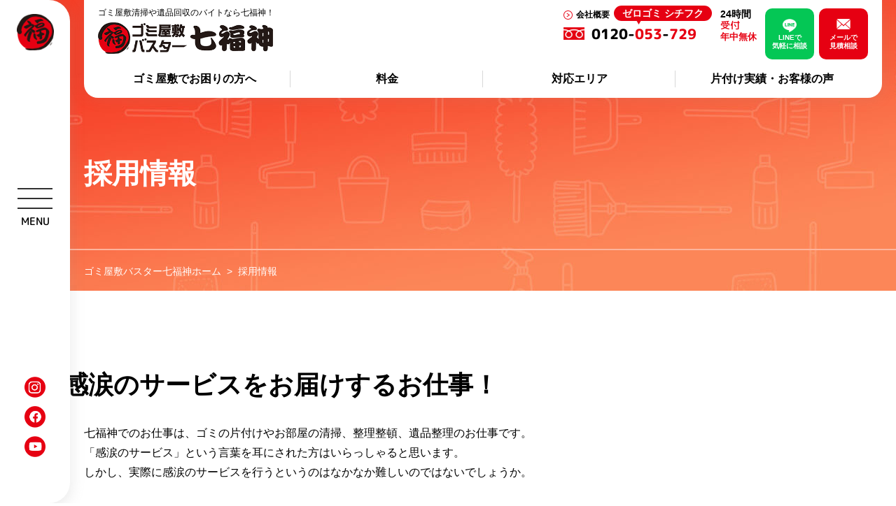

--- FILE ---
content_type: text/html; charset=UTF-8
request_url: https://777fukujin.com/recruit/
body_size: 17473
content:
<!doctype html>
<html dir="ltr" lang="ja" prefix="og: https://ogp.me/ns#">
<head>
  <meta charset="UTF-8">
  <meta name="viewport" content="width=device-width, initial-scale=1">
  <meta name="format-detection" content="telephone=no">
  <title>採用情報|ゴミ屋敷清掃や不要品回収のバイトなら七福神</title>
	<style>img:is([sizes="auto" i], [sizes^="auto," i]) { contain-intrinsic-size: 3000px 1500px }</style>
	
		<!-- All in One SEO Pro 4.9.0 - aioseo.com -->
	<meta name="description" content="ゴミ屋敷清掃や不要品回収専門業者「七福神」のスタッフ募集ページ。ゴミ屋敷の清掃や不用品回収のバイトをお探しの方は、お気軽にご連絡下さい。" />
	<meta name="robots" content="max-image-preview:large" />
	<link rel="canonical" href="https://777fukujin.com/recruit/" />
	<meta name="generator" content="All in One SEO Pro (AIOSEO) 4.9.0" />
		<meta property="og:locale" content="ja_JP" />
		<meta property="og:site_name" content="ゴミ屋敷バスター七福神 - ゴミ屋敷の片付け,汚部屋の掃除ならゴミ屋敷バスター七福神" />
		<meta property="og:type" content="article" />
		<meta property="og:title" content="採用情報|ゴミ屋敷清掃や不要品回収のバイトなら七福神" />
		<meta property="og:description" content="ゴミ屋敷清掃や不要品回収専門業者「七福神」のスタッフ募集ページ。ゴミ屋敷の清掃や不用品回収のバイトをお探しの方は、お気軽にご連絡下さい。" />
		<meta property="og:url" content="https://777fukujin.com/recruit/" />
		<meta property="article:published_time" content="2021-11-05T04:30:50+00:00" />
		<meta property="article:modified_time" content="2022-03-29T09:11:00+00:00" />
		<meta name="twitter:card" content="summary" />
		<meta name="twitter:title" content="採用情報|ゴミ屋敷清掃や不要品回収のバイトなら七福神" />
		<meta name="twitter:description" content="ゴミ屋敷清掃や不要品回収専門業者「七福神」のスタッフ募集ページ。ゴミ屋敷の清掃や不用品回収のバイトをお探しの方は、お気軽にご連絡下さい。" />
		<script type="application/ld+json" class="aioseo-schema">
			{"@context":"https:\/\/schema.org","@graph":[{"@type":"BreadcrumbList","@id":"https:\/\/777fukujin.com\/recruit\/#breadcrumblist","itemListElement":[{"@type":"ListItem","@id":"https:\/\/777fukujin.com#listItem","position":1,"name":"\u30db\u30fc\u30e0","item":"https:\/\/777fukujin.com","nextItem":{"@type":"ListItem","@id":"https:\/\/777fukujin.com\/recruit\/#listItem","name":"\u63a1\u7528\u60c5\u5831"}},{"@type":"ListItem","@id":"https:\/\/777fukujin.com\/recruit\/#listItem","position":2,"name":"\u63a1\u7528\u60c5\u5831","previousItem":{"@type":"ListItem","@id":"https:\/\/777fukujin.com#listItem","name":"\u30db\u30fc\u30e0"}}]},{"@type":"Organization","@id":"https:\/\/777fukujin.com\/#organization","name":"\u30b4\u30df\u5c4b\u6577\u30d0\u30b9\u30bf\u30fc\u4e03\u798f\u795e","description":"\u30b4\u30df\u5c4b\u6577\u306e\u7247\u4ed8\u3051,\u6c5a\u90e8\u5c4b\u306e\u6383\u9664\u306a\u3089\u30b4\u30df\u5c4b\u6577\u30d0\u30b9\u30bf\u30fc\u4e03\u798f\u795e","url":"https:\/\/777fukujin.com\/","telephone":"+81120053729","logo":{"@type":"ImageObject","url":"https:\/\/777fukujin.com\/renew\/wp-content\/themes\/777fukujin\/images\/common\/logo.svg","@id":"https:\/\/777fukujin.com\/recruit\/#organizationLogo"},"image":{"@id":"https:\/\/777fukujin.com\/recruit\/#organizationLogo"}},{"@type":"WebPage","@id":"https:\/\/777fukujin.com\/recruit\/#webpage","url":"https:\/\/777fukujin.com\/recruit\/","name":"\u63a1\u7528\u60c5\u5831|\u30b4\u30df\u5c4b\u6577\u6e05\u6383\u3084\u4e0d\u8981\u54c1\u56de\u53ce\u306e\u30d0\u30a4\u30c8\u306a\u3089\u4e03\u798f\u795e","description":"\u30b4\u30df\u5c4b\u6577\u6e05\u6383\u3084\u4e0d\u8981\u54c1\u56de\u53ce\u5c02\u9580\u696d\u8005\u300c\u4e03\u798f\u795e\u300d\u306e\u30b9\u30bf\u30c3\u30d5\u52df\u96c6\u30da\u30fc\u30b8\u3002\u30b4\u30df\u5c4b\u6577\u306e\u6e05\u6383\u3084\u4e0d\u7528\u54c1\u56de\u53ce\u306e\u30d0\u30a4\u30c8\u3092\u304a\u63a2\u3057\u306e\u65b9\u306f\u3001\u304a\u6c17\u8efd\u306b\u3054\u9023\u7d61\u4e0b\u3055\u3044\u3002","inLanguage":"ja","isPartOf":{"@id":"https:\/\/777fukujin.com\/#website"},"breadcrumb":{"@id":"https:\/\/777fukujin.com\/recruit\/#breadcrumblist"},"datePublished":"2021-11-05T13:30:50+09:00","dateModified":"2022-03-29T18:11:00+09:00"},{"@type":"WebSite","@id":"https:\/\/777fukujin.com\/#website","url":"https:\/\/777fukujin.com\/","name":"\u30b4\u30df\u5c4b\u6577\u30d0\u30b9\u30bf\u30fc\u4e03\u798f\u795e","alternateName":"\u30b4\u30df\u5c4b\u6577\u30d0\u30b9\u30bf\u30fc\u4e03\u798f\u795e","description":"\u30b4\u30df\u5c4b\u6577\u306e\u7247\u4ed8\u3051,\u6c5a\u90e8\u5c4b\u306e\u6383\u9664\u306a\u3089\u30b4\u30df\u5c4b\u6577\u30d0\u30b9\u30bf\u30fc\u4e03\u798f\u795e","inLanguage":"ja","publisher":{"@id":"https:\/\/777fukujin.com\/#organization"}}]}
		</script>
		<!-- All in One SEO Pro -->

<script type="text/javascript" id="wpp-js" src="https://777fukujin.com/renew/wp-content/plugins/wordpress-popular-posts/assets/js/wpp.min.js?ver=7.3.1" data-sampling="0" data-sampling-rate="100" data-api-url="https://777fukujin.com/wp-json/wordpress-popular-posts" data-post-id="45" data-token="41f7f4dba3" data-lang="0" data-debug="0"></script>
<style id='classic-theme-styles-inline-css' type='text/css'>
/*! This file is auto-generated */
.wp-block-button__link{color:#fff;background-color:#32373c;border-radius:9999px;box-shadow:none;text-decoration:none;padding:calc(.667em + 2px) calc(1.333em + 2px);font-size:1.125em}.wp-block-file__button{background:#32373c;color:#fff;text-decoration:none}
</style>
<link rel='stylesheet' id='aioseo/css/src/vue/standalone/blocks/table-of-contents/global.scss-css' href='https://777fukujin.com/renew/wp-content/plugins/all-in-one-seo-pack-pro/dist/Pro/assets/css/table-of-contents/global.e90f6d47.css?ver=4.9.0' type='text/css' media='all' />
<link rel='stylesheet' id='aioseo/css/src/vue/standalone/blocks/pro/recipe/global.scss-css' href='https://777fukujin.com/renew/wp-content/plugins/all-in-one-seo-pack-pro/dist/Pro/assets/css/recipe/global.67a3275f.css?ver=4.9.0' type='text/css' media='all' />
<link rel='stylesheet' id='aioseo/css/src/vue/standalone/blocks/pro/product/global.scss-css' href='https://777fukujin.com/renew/wp-content/plugins/all-in-one-seo-pack-pro/dist/Pro/assets/css/product/global.61066cfb.css?ver=4.9.0' type='text/css' media='all' />
<link rel='stylesheet' id='aioseo-local-business/css/src/assets/scss/business-info.scss-css' href='https://777fukujin.com/renew/wp-content/plugins/aioseo-local-business/dist/css/business-info.DlwHGRMe.css?ver=1.3.12' type='text/css' media='all' />
<link rel='stylesheet' id='aioseo-local-business/css/src/assets/scss/opening-hours.scss-css' href='https://777fukujin.com/renew/wp-content/plugins/aioseo-local-business/dist/css/opening-hours.Bg1Edlf_.css?ver=1.3.12' type='text/css' media='all' />
<style id='global-styles-inline-css' type='text/css'>
:root{--wp--preset--aspect-ratio--square: 1;--wp--preset--aspect-ratio--4-3: 4/3;--wp--preset--aspect-ratio--3-4: 3/4;--wp--preset--aspect-ratio--3-2: 3/2;--wp--preset--aspect-ratio--2-3: 2/3;--wp--preset--aspect-ratio--16-9: 16/9;--wp--preset--aspect-ratio--9-16: 9/16;--wp--preset--color--black: #333333;--wp--preset--color--cyan-bluish-gray: #abb8c3;--wp--preset--color--white: #ffffff;--wp--preset--color--pale-pink: #f78da7;--wp--preset--color--vivid-red: #cf2e2e;--wp--preset--color--luminous-vivid-orange: #ff6900;--wp--preset--color--luminous-vivid-amber: #fcb900;--wp--preset--color--light-green-cyan: #7bdcb5;--wp--preset--color--vivid-green-cyan: #00d084;--wp--preset--color--pale-cyan-blue: #8ed1fc;--wp--preset--color--vivid-cyan-blue: #0693e3;--wp--preset--color--vivid-purple: #9b51e0;--wp--preset--color--red: #cb4829;--wp--preset--color--blue: #2d5672;--wp--preset--color--orange: #e4a225;--wp--preset--color--gray: #666666;--wp--preset--gradient--vivid-cyan-blue-to-vivid-purple: linear-gradient(135deg,rgba(6,147,227,1) 0%,rgb(155,81,224) 100%);--wp--preset--gradient--light-green-cyan-to-vivid-green-cyan: linear-gradient(135deg,rgb(122,220,180) 0%,rgb(0,208,130) 100%);--wp--preset--gradient--luminous-vivid-amber-to-luminous-vivid-orange: linear-gradient(135deg,rgba(252,185,0,1) 0%,rgba(255,105,0,1) 100%);--wp--preset--gradient--luminous-vivid-orange-to-vivid-red: linear-gradient(135deg,rgba(255,105,0,1) 0%,rgb(207,46,46) 100%);--wp--preset--gradient--very-light-gray-to-cyan-bluish-gray: linear-gradient(135deg,rgb(238,238,238) 0%,rgb(169,184,195) 100%);--wp--preset--gradient--cool-to-warm-spectrum: linear-gradient(135deg,rgb(74,234,220) 0%,rgb(151,120,209) 20%,rgb(207,42,186) 40%,rgb(238,44,130) 60%,rgb(251,105,98) 80%,rgb(254,248,76) 100%);--wp--preset--gradient--blush-light-purple: linear-gradient(135deg,rgb(255,206,236) 0%,rgb(152,150,240) 100%);--wp--preset--gradient--blush-bordeaux: linear-gradient(135deg,rgb(254,205,165) 0%,rgb(254,45,45) 50%,rgb(107,0,62) 100%);--wp--preset--gradient--luminous-dusk: linear-gradient(135deg,rgb(255,203,112) 0%,rgb(199,81,192) 50%,rgb(65,88,208) 100%);--wp--preset--gradient--pale-ocean: linear-gradient(135deg,rgb(255,245,203) 0%,rgb(182,227,212) 50%,rgb(51,167,181) 100%);--wp--preset--gradient--electric-grass: linear-gradient(135deg,rgb(202,248,128) 0%,rgb(113,206,126) 100%);--wp--preset--gradient--midnight: linear-gradient(135deg,rgb(2,3,129) 0%,rgb(40,116,252) 100%);--wp--preset--font-size--small: 13px;--wp--preset--font-size--medium: 20px;--wp--preset--font-size--large: 36px;--wp--preset--font-size--x-large: 42px;--wp--preset--spacing--20: 0.44rem;--wp--preset--spacing--30: 0.67rem;--wp--preset--spacing--40: 1rem;--wp--preset--spacing--50: 1.5rem;--wp--preset--spacing--60: 2.25rem;--wp--preset--spacing--70: 3.38rem;--wp--preset--spacing--80: 5.06rem;--wp--preset--shadow--natural: 6px 6px 9px rgba(0, 0, 0, 0.2);--wp--preset--shadow--deep: 12px 12px 50px rgba(0, 0, 0, 0.4);--wp--preset--shadow--sharp: 6px 6px 0px rgba(0, 0, 0, 0.2);--wp--preset--shadow--outlined: 6px 6px 0px -3px rgba(255, 255, 255, 1), 6px 6px rgba(0, 0, 0, 1);--wp--preset--shadow--crisp: 6px 6px 0px rgba(0, 0, 0, 1);}:where(.is-layout-flex){gap: 0.5em;}:where(.is-layout-grid){gap: 0.5em;}body .is-layout-flex{display: flex;}.is-layout-flex{flex-wrap: wrap;align-items: center;}.is-layout-flex > :is(*, div){margin: 0;}body .is-layout-grid{display: grid;}.is-layout-grid > :is(*, div){margin: 0;}:where(.wp-block-columns.is-layout-flex){gap: 2em;}:where(.wp-block-columns.is-layout-grid){gap: 2em;}:where(.wp-block-post-template.is-layout-flex){gap: 1.25em;}:where(.wp-block-post-template.is-layout-grid){gap: 1.25em;}.has-black-color{color: var(--wp--preset--color--black) !important;}.has-cyan-bluish-gray-color{color: var(--wp--preset--color--cyan-bluish-gray) !important;}.has-white-color{color: var(--wp--preset--color--white) !important;}.has-pale-pink-color{color: var(--wp--preset--color--pale-pink) !important;}.has-vivid-red-color{color: var(--wp--preset--color--vivid-red) !important;}.has-luminous-vivid-orange-color{color: var(--wp--preset--color--luminous-vivid-orange) !important;}.has-luminous-vivid-amber-color{color: var(--wp--preset--color--luminous-vivid-amber) !important;}.has-light-green-cyan-color{color: var(--wp--preset--color--light-green-cyan) !important;}.has-vivid-green-cyan-color{color: var(--wp--preset--color--vivid-green-cyan) !important;}.has-pale-cyan-blue-color{color: var(--wp--preset--color--pale-cyan-blue) !important;}.has-vivid-cyan-blue-color{color: var(--wp--preset--color--vivid-cyan-blue) !important;}.has-vivid-purple-color{color: var(--wp--preset--color--vivid-purple) !important;}.has-black-background-color{background-color: var(--wp--preset--color--black) !important;}.has-cyan-bluish-gray-background-color{background-color: var(--wp--preset--color--cyan-bluish-gray) !important;}.has-white-background-color{background-color: var(--wp--preset--color--white) !important;}.has-pale-pink-background-color{background-color: var(--wp--preset--color--pale-pink) !important;}.has-vivid-red-background-color{background-color: var(--wp--preset--color--vivid-red) !important;}.has-luminous-vivid-orange-background-color{background-color: var(--wp--preset--color--luminous-vivid-orange) !important;}.has-luminous-vivid-amber-background-color{background-color: var(--wp--preset--color--luminous-vivid-amber) !important;}.has-light-green-cyan-background-color{background-color: var(--wp--preset--color--light-green-cyan) !important;}.has-vivid-green-cyan-background-color{background-color: var(--wp--preset--color--vivid-green-cyan) !important;}.has-pale-cyan-blue-background-color{background-color: var(--wp--preset--color--pale-cyan-blue) !important;}.has-vivid-cyan-blue-background-color{background-color: var(--wp--preset--color--vivid-cyan-blue) !important;}.has-vivid-purple-background-color{background-color: var(--wp--preset--color--vivid-purple) !important;}.has-black-border-color{border-color: var(--wp--preset--color--black) !important;}.has-cyan-bluish-gray-border-color{border-color: var(--wp--preset--color--cyan-bluish-gray) !important;}.has-white-border-color{border-color: var(--wp--preset--color--white) !important;}.has-pale-pink-border-color{border-color: var(--wp--preset--color--pale-pink) !important;}.has-vivid-red-border-color{border-color: var(--wp--preset--color--vivid-red) !important;}.has-luminous-vivid-orange-border-color{border-color: var(--wp--preset--color--luminous-vivid-orange) !important;}.has-luminous-vivid-amber-border-color{border-color: var(--wp--preset--color--luminous-vivid-amber) !important;}.has-light-green-cyan-border-color{border-color: var(--wp--preset--color--light-green-cyan) !important;}.has-vivid-green-cyan-border-color{border-color: var(--wp--preset--color--vivid-green-cyan) !important;}.has-pale-cyan-blue-border-color{border-color: var(--wp--preset--color--pale-cyan-blue) !important;}.has-vivid-cyan-blue-border-color{border-color: var(--wp--preset--color--vivid-cyan-blue) !important;}.has-vivid-purple-border-color{border-color: var(--wp--preset--color--vivid-purple) !important;}.has-vivid-cyan-blue-to-vivid-purple-gradient-background{background: var(--wp--preset--gradient--vivid-cyan-blue-to-vivid-purple) !important;}.has-light-green-cyan-to-vivid-green-cyan-gradient-background{background: var(--wp--preset--gradient--light-green-cyan-to-vivid-green-cyan) !important;}.has-luminous-vivid-amber-to-luminous-vivid-orange-gradient-background{background: var(--wp--preset--gradient--luminous-vivid-amber-to-luminous-vivid-orange) !important;}.has-luminous-vivid-orange-to-vivid-red-gradient-background{background: var(--wp--preset--gradient--luminous-vivid-orange-to-vivid-red) !important;}.has-very-light-gray-to-cyan-bluish-gray-gradient-background{background: var(--wp--preset--gradient--very-light-gray-to-cyan-bluish-gray) !important;}.has-cool-to-warm-spectrum-gradient-background{background: var(--wp--preset--gradient--cool-to-warm-spectrum) !important;}.has-blush-light-purple-gradient-background{background: var(--wp--preset--gradient--blush-light-purple) !important;}.has-blush-bordeaux-gradient-background{background: var(--wp--preset--gradient--blush-bordeaux) !important;}.has-luminous-dusk-gradient-background{background: var(--wp--preset--gradient--luminous-dusk) !important;}.has-pale-ocean-gradient-background{background: var(--wp--preset--gradient--pale-ocean) !important;}.has-electric-grass-gradient-background{background: var(--wp--preset--gradient--electric-grass) !important;}.has-midnight-gradient-background{background: var(--wp--preset--gradient--midnight) !important;}.has-small-font-size{font-size: var(--wp--preset--font-size--small) !important;}.has-medium-font-size{font-size: var(--wp--preset--font-size--medium) !important;}.has-large-font-size{font-size: var(--wp--preset--font-size--large) !important;}.has-x-large-font-size{font-size: var(--wp--preset--font-size--x-large) !important;}
:where(.wp-block-post-template.is-layout-flex){gap: 1.25em;}:where(.wp-block-post-template.is-layout-grid){gap: 1.25em;}
:where(.wp-block-columns.is-layout-flex){gap: 2em;}:where(.wp-block-columns.is-layout-grid){gap: 2em;}
:root :where(.wp-block-pullquote){font-size: 1.5em;line-height: 1.6;}
</style>
<link rel='stylesheet' id='contact-form-7-css' href='https://777fukujin.com/renew/wp-content/plugins/contact-form-7/includes/css/styles.css?ver=6.1' type='text/css' media='all' />
<link rel='stylesheet' id='woocommerce-layout-css' href='https://777fukujin.com/renew/wp-content/plugins/woocommerce/assets/css/woocommerce-layout.css?ver=9.8.3' type='text/css' media='all' />
<link rel='stylesheet' id='woocommerce-smallscreen-css' href='https://777fukujin.com/renew/wp-content/plugins/woocommerce/assets/css/woocommerce-smallscreen.css?ver=9.8.3' type='text/css' media='only screen and (max-width: 768px)' />
<link rel='stylesheet' id='woocommerce-general-css' href='https://777fukujin.com/renew/wp-content/plugins/woocommerce/assets/css/woocommerce.css?ver=9.8.3' type='text/css' media='all' />
<style id='woocommerce-inline-inline-css' type='text/css'>
.woocommerce form .form-row .required { visibility: visible; }
</style>
<link rel='stylesheet' id='wpcf7-redirect-script-frontend-css' href='https://777fukujin.com/renew/wp-content/plugins/wpcf7-redirect/build/assets/frontend-script.css?ver=2c532d7e2be36f6af233' type='text/css' media='all' />
<link rel='stylesheet' id='wordpress-popular-posts-css-css' href='https://777fukujin.com/renew/wp-content/plugins/wordpress-popular-posts/assets/css/wpp.css?ver=7.3.1' type='text/css' media='all' />
<link rel='stylesheet' id='brands-styles-css' href='https://777fukujin.com/renew/wp-content/plugins/woocommerce/assets/css/brands.css?ver=9.8.3' type='text/css' media='all' />
<link rel="https://api.w.org/" href="https://777fukujin.com/wp-json/" /><link rel="alternate" title="JSON" type="application/json" href="https://777fukujin.com/wp-json/wp/v2/pages/45" /><link rel="alternate" title="oEmbed (JSON)" type="application/json+oembed" href="https://777fukujin.com/wp-json/oembed/1.0/embed?url=https%3A%2F%2F777fukujin.com%2Frecruit%2F" />
<link rel="alternate" title="oEmbed (XML)" type="text/xml+oembed" href="https://777fukujin.com/wp-json/oembed/1.0/embed?url=https%3A%2F%2F777fukujin.com%2Frecruit%2F&#038;format=xml" />
            <style id="wpp-loading-animation-styles">@-webkit-keyframes bgslide{from{background-position-x:0}to{background-position-x:-200%}}@keyframes bgslide{from{background-position-x:0}to{background-position-x:-200%}}.wpp-widget-block-placeholder,.wpp-shortcode-placeholder{margin:0 auto;width:60px;height:3px;background:#dd3737;background:linear-gradient(90deg,#dd3737 0%,#571313 10%,#dd3737 100%);background-size:200% auto;border-radius:3px;-webkit-animation:bgslide 1s infinite linear;animation:bgslide 1s infinite linear}</style>
            	<noscript><style>.woocommerce-product-gallery{ opacity: 1 !important; }</style></noscript>
	<link rel="icon" href="https://777fukujin.com/renew/wp-content/uploads/2023/10/cropped-fabicon-32x32.png" sizes="32x32" />
<link rel="icon" href="https://777fukujin.com/renew/wp-content/uploads/2023/10/cropped-fabicon-192x192.png" sizes="192x192" />
<link rel="apple-touch-icon" href="https://777fukujin.com/renew/wp-content/uploads/2023/10/cropped-fabicon-180x180.png" />
<meta name="msapplication-TileImage" content="https://777fukujin.com/renew/wp-content/uploads/2023/10/cropped-fabicon-270x270.png" />
<noscript><style id="rocket-lazyload-nojs-css">.rll-youtube-player, [data-lazy-src]{display:none !important;}</style></noscript>  <link rel="stylesheet" href="https://777fukujin.com/renew/wp-content/themes/777fukujin2/firstview.css?ver=202512253">
    <!-- Google Tag Manager -->
<script>(function(w,d,s,l,i){w[l]=w[l]||[];w[l].push({'gtm.start':
new Date().getTime(),event:'gtm.js'});var f=d.getElementsByTagName(s)[0],
j=d.createElement(s),dl=l!='dataLayer'?'&l='+l:'';j.async=true;j.src=
'https://www.googletagmanager.com/gtm.js?id='+i+dl;f.parentNode.insertBefore(j,f);
})(window,document,'script','dataLayer','GTM-NGQQQ99');</script>
<!-- End Google Tag Manager -->
</head>
<body id="body">
<!-- Google Tag Manager (noscript) -->
<noscript><iframe src="https://www.googletagmanager.com/ns.html?id=GTM-NGQQQ99"
height="0" width="0" style="display:none;visibility:hidden"></iframe></noscript>
<!-- End Google Tag Manager (noscript) -->
<header id="header" class="header">
  <div class="header__wrap">
    <div class="header__inner">
      <div class="header__left">
        <h1 class="header__h1">
          ゴミ屋敷清掃や遺品回収のバイトなら七福神！        </h1>
        <a class="header__logo-wrap" href="https://777fukujin.com/">
          <img src="https://777fukujin.com/renew/wp-content/themes/777fukujin2/img/logo.png" alt="ゴミ屋敷片付け,汚部屋掃除,不用品回収の専門業者" width="240" height="68" data-no-lazy="1">
        </a>
      </div>
      <div class="header__right">
        <div class="header__box1">
          <a class="header__link1" href="https://777fukujin.com/company/">
            会社概要
          </a>
          <a class="header__link2" href="tel:0120-053-729">
            <span class="header__link2-text1">ゼロゴミ シチフク</span>
            0120-<span class="text--red">053</span>-<span class="text--red">729</span>
          </a>
        </div>
        <div class="header__box2">
          <p class="header__text1">
            <span class="header__text1-1">24時間</span><br>
            <span class="header__text1-2">受付</span><br>
            <span class="header__text1-3">年中無休</span>
          </p>
        </div>
        <a class="header__link3" href="https://lin.ee/uUjWbpd" rel="nofollow" target="_blank">
          LINEで<br>気軽に相談
        </a>
        <a class="header__link4" href="https://777fukujin.com/contact/">
          メールで<br>見積相談
        </a>
        <span class="header__menu-sp js-menu">
          <span class="header__menu-link">
            <span></span>
            <span></span>
            <span></span>
          </span>
          <p class="header__menu-text">
            MENU
          </p>
        </span>
      </div>
      <nav class="header__bottom">
        <ul class="header__nav-list">
          <li class="header__nav-item">
            <a class="header__nav-link" href="https://777fukujin.com/first/">
              ゴミ屋敷でお困りの方へ
            </a>
          </li>
          <li class="header__nav-item">
            <a class="header__nav-link" href="https://777fukujin.com/service/">
              料金
            </a>
          </li>
          <li class="header__nav-item">
            <a class="header__nav-link" href="https://777fukujin.com/area/">
              対応エリア
            </a>
          </li>
          <li class="header__nav-item">
            <a class="header__nav-link" href="https://777fukujin.com/works/">
              片付け実績・お客様の声
            </a>
          </li>
        </ul>
      </nav>
    </div>
  </div>
</header>
<div class="eyecatch__page">
  <div class="eyecatch__page-inner">
    <div class="eyecatch__page-title-wrap">
      <p class="eyecatch__page-title">
        採用情報      </p>
    </div>
  </div>
  <nav class="breadcrumbs">
    <ol class="breadcrumbs__list" itemscope itemtype="http://schema.org/BreadcrumbList"><li class="breadcrumbs__item" itemprop="itemListElement" itemscope itemtype="http://schema.org/ListItem"><a class="breadcrumbs__link" href="https://777fukujin.com/" itemprop="item"><span itemprop="name">ゴミ屋敷バスター七福神ホーム</span></a><meta itemprop="position" content="1"></li><li class="breadcrumbs__item" itemprop="itemListElement" itemscope itemtype="http://schema.org/ListItem"><a class="breadcrumbs__link" href="https://777fukujin.com/recruit/" itemprop="item"><span itemprop="name">採用情報</span></a><meta itemprop="position" content="2"></li></ol>  </nav>
</div>
<main class="l-main">
  <div class="article__content">
<p>
<div class="box">
<h2>感涙のサービスをお届けするお仕事！</h2>
</div>
<p>七福神でのお仕事は、ゴミの片付けやお部屋の清掃、整理整頓、遺品整理のお仕事です。<br>
「感涙のサービス」という言葉を耳にされた方はいらっしゃると思います。<br>
しかし、実際に感涙のサービスを行うというのはなかなか難しいのではないでしょうか。</p>
<p>七福神へご依頼いただいたお客様の中には涙を流して喜ばれることが多々あります。<br>
まさに「感涙のサービス」をお届けするお仕事なのです。<br>
涙を流されてお客様から喜ばれるということは、人生においてそう経験できることではないでしょう。<br>
しかし、七福神では心からお客様に喜んでいただけることができるのです。</p>
<p>そんな一人でも多くのお客様のお悩みを解決する、感涙のサービスができる、七福神の仲間に加わりませんか？</p>
<p>&nbsp;</p>
<h2>女性が活躍できる会社です！</h2>
<p>七福神では老若男女問わず、誰でも活躍いただける会社です。<br>
力仕事というイメージを持たれるかもしれませんが、整理整頓など様々な、状況がありますので、男女関わらず充分にご活躍いただけます。</p>
<p><img fetchpriority="high" decoding="async" class="wp-image-2823 aligncenter" src="data:image/svg+xml,%3Csvg%20xmlns='http://www.w3.org/2000/svg'%20viewBox='0%200%20481%20323'%3E%3C/svg%3E" alt="" width="481" height="323" data-lazy-src="https://777fukujin.com/renew/wp-content/uploads/2022/03/IMG_3884.jpg"><noscript><img fetchpriority="high" decoding="async" class="wp-image-2823 aligncenter" src="https://777fukujin.com/renew/wp-content/uploads/2022/03/IMG_3884.jpg" alt="" width="481" height="323"></noscript></p>
<p>&nbsp;</p>
<h2>メディア出演も多数！</h2>
<p>七福神では多くのメディア様からの取材依頼が来ております。<br>
それも日々共に働いて下さっている、スタッフの方々や提携企業様のおかげでもあります。<br>
メディア様が関心を置く現場に携わることができるお仕事を一緒にしませんか？</p>
<p><img decoding="async" class="wp-image-2823 aligncenter" src="data:image/svg+xml,%3Csvg%20xmlns='http://www.w3.org/2000/svg'%20viewBox='0%200%20800%200'%3E%3C/svg%3E" alt="" width="800" data-lazy-src="https://777fukujin.com/renew/wp-content/uploads/2022/03/media202203.jpg"><noscript><img decoding="async" class="wp-image-2823 aligncenter" src="https://777fukujin.com/renew/wp-content/uploads/2022/03/media202203.jpg" alt="" width="800"></noscript></p>
<p>&nbsp;</p>
<h2>七福神の社員研修旅行は年2回！</h2>
<p>七福神では年に2回の社員研修旅行を実施しています。</p>
<p><img decoding="async" class="wp-image-2823 aligncenter" src="data:image/svg+xml,%3Csvg%20xmlns='http://www.w3.org/2000/svg'%20viewBox='0%200%20800%200'%3E%3C/svg%3E" alt="ゴミ屋敷の掃除・片付けのバイト募集中" width="800" data-lazy-src="https://777fukujin.com/renew/wp-content/uploads/2022/03/IMG_4953-scaled.jpg"><noscript><img decoding="async" class="wp-image-2823 aligncenter" src="https://777fukujin.com/renew/wp-content/uploads/2022/03/IMG_4953-scaled.jpg" alt="ゴミ屋敷の掃除・片付けのバイト募集中" width="800"></noscript></p>
<p>※2019年では1月に沖縄、9月に長野へ行きました。<br>
※場所はスタッフの要望をもとに決めております。<br>
※雇用形態問わず参加いただけます。</p>
<div class="box">
<h2>募集要項</h2>
<table style="height: 462px; width: 100%;">
<tbody>
<tr style="height: 36px;">
<td style="width: 150px; height: 36px;">業務内容</td>
<td style="height: 36px; width: 568.889px;">現場作業、運転手、見積り営業</td>
</tr>
<tr style="height: 81px;">
<td style="width: 150px; height: 81px;">資格</td>
<td style="height: 81px; width: 568.889px;">普通自動車１種免許（AT車限定は不可）<br>
20歳～、高卒程度の学力を有す<br>
明るく元気な方歓迎</td>
</tr>
<tr style="height: 36px;">
<td style="width: 150px; height: 36px;">雇用形態</td>
<td style="height: 36px; width: 568.889px;">正社員、パート、アルバイト</td>
</tr>
<tr style="height: 236px;">
<td style="width: 150px; height: 143px;">勤務地<br>
（選択可）</td>
<td style="height: 143px; width: 568.889px;">【東京支社】<br>
東京都港区北青山2-7-13<br>
フリーダイヤル　0120-119-729（ゼロゴミは七福）<p></p>
<p>【関西営業所】<br>
和歌山県和歌山市新中島134-1<br>
フリーダイヤル　0120-053-729（ゼロゴミは七福）</p></td>
</tr>
<tr style="height: 36px;">
<td style="width: 150px; height: 36px;">勤務時間</td>
<td style="height: 36px; width: 568.889px;">9時～18時（現場により早出、遅出、残業あり）</td>
</tr>
<tr style="height: 36px;">
<td style="width: 150px; height: 36px;">休日</td>
<td style="height: 36px; width: 568.889px;">4週8休（シフト制）</td>
</tr>
<tr style="height: 58px;">
<td style="width: 150px; height: 58px;">給与</td>
<td style="height: 58px; width: 568.889px;">給与 22.9万～30万　時給1000円～　社会保険有　賞与 年2回(業績に応ずる)<br>
正社員希望は3～6ヶ月の研修期間あり</td>
</tr>
<tr style="height: 36px;">
<td style="width: 150px; height: 36px;">待遇</td>
<td style="height: 36px; width: 568.889px;">昇給、制服貸与、社会保険完備</td>
</tr>
</tbody>
</table>
</div>
<div class="box">
<table style="width: 100%; height: 288px;">
<caption>応募選考について</caption>
<tbody>
<tr style="height: 36px;">
<td style="width: 150px; height: 36px;">応募方法</td>
<td style="height: 36px;">電話を頂くかメールにてご応募下さい</td>
</tr>
<tr style="height: 36px;">
<td style="width: 150px; height: 36px;">採用の流れ</td>
<td style="height: 36px;">ご応募→書類選考→面接→合否通知</td>
</tr>
<tr style="height: 158px;">
<td style="width: 150px; height: 158px;">面接場所<br>
（選択可）</td>
<td style="height: 158px;">【東京支社】<br>
東京都港区北青山2-7-13<br>
フリーダイヤル　0120-119-729（いい供養は七福）<p></p>
<p>【関西営業所】<br>
和歌山県和歌山市新中島134-1<br>
フリーダイヤル　0120-053-729（ゼロゴミは七福）</p></td>
</tr>
<tr style="height: 58px;">
<td style="width: 150px; height: 58px;">担当</td>
<td style="height: 58px;">お問合わせ採用デスク　<a href="tel:073-499-7291">073-499-7291</a><br>
メールアドレス　 info@tensyukaku.co.jp</td>
</tr>
</tbody>
</table>
</div>
<p class="textCenter">みなさまからのご応募を心よりお待ちしております！</p>
<p class="textCenter">さらに詳しく知りたい方はこちら！</p>
<p><a class="btn btnCenter grad_orenge btn_large" title="もっと詳しく知る" href="https://tensyukaku.co.jp/recruitlp/" rel="nofollow">もっと詳しく知る</a></p>
</p>  </div>
</main>
<footer class="footer">
  <aside class="footer__aside">
    <section class="footer__aside-box">
      <div class="footer__aside-box-inner">
        <h2 class="footer__aside-title">
          <span class="footer__aside-title-em">どんな状態のお部屋でも</span><br class="is-sp">まずはご相談を！
        </h2>
        <div class="footer__aside-list-wrap">
          <picture>
            <source srcset="https://777fukujin.com/renew/wp-content/themes/777fukujin2/img/footer7-sp.png" media="(max-width: 767px)">
            <img src="data:image/svg+xml,%3Csvg%20xmlns='http://www.w3.org/2000/svg'%20viewBox='0%200%20545%2054'%3E%3C/svg%3E" alt="ゴミ屋敷片付け,汚部屋掃除,不用品回収の専門業者4つのポイント" width="545" height="54" data-lazy-src="https://777fukujin.com/renew/wp-content/themes/777fukujin2/img/footer7.png"><noscript><img src="https://777fukujin.com/renew/wp-content/themes/777fukujin2/img/footer7.png" alt="ゴミ屋敷片付け,汚部屋掃除,不用品回収の専門業者4つのポイント" width="545" height="54"></noscript>
          </picture>
        </div>
        <div class="footer__aside-bg">
          <div class="footer__aside-link-wrap">
            <section class="footer__aside-link-content">
              <h3 class="footer__aside-title2">
                電話で今すぐ相談する！
              </h3>
              <a class="footer__aside-tel-link1" href="tel:0120-053-729">
                0120-<span class="text--red">053</span>-<span class="text--red">729</span>
              </a>
              <p class="footer__aside-tel-link2">
                <span class="footer__aside-tel-link3">24時間受付</span> 年中無休
              </p>
            </section>
            <section class="footer__aside-link-content">
              <h3 class="footer__aside-title2">
                LINEやメールで今すぐ相談する！
              </h3>
              <div class="footer__aside-button-wrap">
                <div class="footer__aside-button-content">
                  <a class="footer__aside-line-link" href="https://lin.ee/uUjWbpd" rel="nofollow" target="_blank">
                    <span class="footer__aside-line-link-inner">LINEで相談する</span>
                  </a>
                </div>
                <div class="footer__aside-button-content">
                  <a class="footer__aside-contact-link" href="https://777fukujin.com/contact/">
                    <span class="footer__aside-contact-link-inner">メールで相談する</span>
                  </a>
                </div>
              </div>
            </section>
          </div>
          <picture>
            <source srcset="https://777fukujin.com/renew/wp-content/themes/777fukujin2/img/footer9-sp.jpg" media="(max-width: 767px)">
            <img src="data:image/svg+xml,%3Csvg%20xmlns='http://www.w3.org/2000/svg'%20viewBox='0%200%20545%2054'%3E%3C/svg%3E" alt="ゴミ屋敷片付け,汚部屋掃除,不用品回収のキャッシュレス決済" width="545" height="54" data-lazy-src="https://777fukujin.com/renew/wp-content/themes/777fukujin2/img/footer9.jpg"><noscript><img src="https://777fukujin.com/renew/wp-content/themes/777fukujin2/img/footer9.jpg" alt="ゴミ屋敷片付け,汚部屋掃除,不用品回収のキャッシュレス決済" width="545" height="54"></noscript>
          </picture>
        </div>
      </div>
    </section>
  </aside>
  <div id="footer" class="footer__main">
    <div class="footer__logo-wrap">
      <a class="footer__logo" href="https://777fukujin.com/">
        <img src="data:image/svg+xml,%3Csvg%20xmlns='http://www.w3.org/2000/svg'%20viewBox='0%200%20545%2054'%3E%3C/svg%3E" alt="ゴミ屋敷片付け,汚部屋掃除,不用品回収のロゴ" width="545" height="54" data-lazy-src="https://777fukujin.com/renew/wp-content/themes/777fukujin2/img/logo.png"><noscript><img src="https://777fukujin.com/renew/wp-content/themes/777fukujin2/img/logo.png" alt="ゴミ屋敷片付け,汚部屋掃除,不用品回収のロゴ" width="545" height="54"></noscript>
      </a>
    </div>
    <div class="footer__main-wrap">
      <div class="footer__main-content mb">
        <p class="footer__main-title">
          運営会社
        </p>
        <p class="footer__text1">
          株式会社クオーレ
        </p>
      </div>
      <div class="footer__main-content2">
        <p class="footer__main-title">
          所在地
        </p>
        <ul class="footer__main-list border">
          <li class="footer__main-item">
            <p class="footer__text1">
              <a href="https://777fukujin.com/works_store/tokyo/">ゴミ屋敷バスター七福神 東京店</a>
            </p>
            <p class="footer__text2">
              東京都品川区東品川1-2-5<br>RIVERSIDE品川港南ビル5F
            </p>
          </li>
          <li class="footer__main-item">
            <p class="footer__text1">
              <a href="https://777fukujin.com/works_store/osaka/">ゴミ屋敷バスター七福神 大阪店</a>
            </p>
            <p class="footer__text2">
              和歌山県和歌山市新在家163
            </p>
          </li>
          <li class="footer__main-item">
            <p class="footer__text1">
              <a href="https://777fukujin.com/works_store/nagoya/">ゴミ屋敷バスター七福神 名古屋店</a>
            </p>
            <p class="footer__text2">
              愛知県名古屋市南区宝生町3-37
            </p>
          </li>
          <li class="footer__main-item">
            <p class="footer__text1">
              <a href="https://777fukujin.com/works_store/wakayama/">ゴミ屋敷バスター七福神 和歌山店</a>
            </p>
            <p class="footer__text2">
              和歌山県和歌山市中之島356-7 水道路コア1-d
            </p>
          </li>
          <li class="footer__main-item">
            <p class="footer__text1">
              <a href="https://777fukujin.com/works_store/tochigi/">ゴミ屋敷バスター七福神 栃木店</a>
            </p>
            <p class="footer__text2">
              栃木県芳賀郡芳賀町芳賀台135
            </p>
          </li>
          <li class="footer__main-item">
            <p class="footer__text1">
              <a href="https://777fukujin.com/works_store/kanagawa/">ゴミ屋敷バスター七福神 神奈川店</a>
            </p>
            <p class="footer__text2">
              神奈川県横浜市緑区霧が丘2-12-110
            </p>
          </li>
          <li class="footer__main-item">
            <p class="footer__text1">
              <a href="https://777fukujin.com/works_store/saitama/">ゴミ屋敷バスター七福神 埼玉店</a>
            </p>
            <p class="footer__text2">
              埼玉県さいたま市岩槻区古ヶ場1-1-10-2F
            </p>
          </li>
          <li class="footer__main-item">
            <p class="footer__text1">
              <a href="https://777fukujin.com/works_store/chiba/">ゴミ屋敷バスター七福神 千葉店</a>
            </p>
            <p class="footer__text2">
              千葉県八千代市吉橋1123-9
            </p>
          </li>
          <li class="footer__main-item">
            <p class="footer__text1">
              <a href="https://777fukujin.com/works_store/shizuoka/">ゴミ屋敷バスター七福神 静岡店</a>
            </p>
            <p class="footer__text2">
              静岡県静岡市駿河区敷地1-2-40
            </p>
          </li>
          <li class="footer__main-item">
            <p class="footer__text1">
              <a href="https://777fukujin.com/works_store/miyagi/">ゴミ屋敷バスター七福神 宮城店</a>
            </p>
            <p class="footer__text2">
              宮城県仙台市青葉区本町1丁目5番28号<br>カーニープレイス仙台駅前通603号室
            </p>
          </li>
        </ul>
      </div>
    </div>
    <div class="footer__main-wrap">
      <div class="footer__main-content">
        <ul class="footer__nav-list">
          <li class="footer__nav-item">
            <a class="footer__nav-link" href="https://777fukujin.com/first/">
              ゴミ屋敷でお困りの方へ
            </a>
          </li>
          <li class="footer__nav-item">
            <a class="footer__nav-link" href="https://777fukujin.com/women/">
              女性のお客様へ
            </a>
          </li>
          <li class="footer__nav-item">
            <a class="footer__nav-link" href="https://777fukujin.com/concept/">
              選ばれる理由
            </a>
          </li>
          <li class="footer__nav-item">
            <a class="footer__nav-link" href="https://777fukujin.com/flow/">
              ご相談・ご依頼の流れ
            </a>
          </li>
          <li class="footer__nav-item">
            <a class="footer__nav-link" href="https://777fukujin.com/whereabouts/">
              不用品の行き先
            </a>
          </li>
          <li class="footer__nav-item">
            <a class="footer__nav-link" href="https://777fukujin.com/guide/">
              失敗しない業者選び
            </a>
          </li>
          <li class="footer__nav-item">
            <a class="footer__nav-link" href="https://777fukujin.com/faq/">
              よくあるご質問
            </a>
          </li>
          <li class="footer__nav-item">
            <a class="footer__nav-link" href="https://777fukujin.com/company/">
              会社概要
            </a>
          </li>
          <li class="footer__nav-item">
            <a class="footer__nav-link" href="https://777fukujin.com/information/news/">
              新着情報
            </a>
          </li>
          <li class="footer__nav-item">
            <a class="footer__nav-link" href="https://777fukujin.com/information/media/">
              メディア出演
            </a>
          </li>
          <li class="footer__nav-item">
            <a class="footer__nav-link" href="https://777fukujin.com/works/">
              片付け実績・お客様の声
            </a>
          </li>
          <li class="footer__nav-item">
            <a class="footer__nav-link" href="https://777fukujin.com/blog/">
              お役立ちコラム
            </a>
          </li>
          <li class="footer__nav-item">
            <a class="footer__nav-link" href="https://777fukujin.com/ihinseiri-blog/">
              遺品整理専門家による遺品整理ブログ
            </a>
          </li>
          <li class="footer__nav-item">
            <a class="footer__nav-link" href="https://777fukujin.com/kansyu1/">
              監修者
            </a>
          </li>
          <li class="footer__nav-item">
            <a class="footer__nav-link" href="https://777fukujin.com/list/">
              取扱い商品一覧
            </a>
          </li>
        </ul>
      </div>
      <div class="footer__main-content">
        <ul class="footer__nav-list">
          <li class="footer__nav-item">
            <a class="footer__nav-link" href="https://777fukujin.com/service/">
              料金
            </a>
          </li>
          <li class="footer__nav-item">
            <a class="footer__nav-link" href="https://777fukujin.com/unlimited/">
              トラック積み放題プラン
            </a>
          </li>
          <li class="footer__nav-item">
            <a class="footer__nav-link" href="https://777fukujin.com/garbage_room/">
              ゴミ屋敷片付け
            </a>
          </li>
          <li class="footer__nav-item">
            <a class="footer__nav-link" href="https://777fukujin.com/obeya/">
              汚部屋掃除
            </a>
          </li>
          <li class="footer__nav-item">
            <a class="footer__nav-link" href="https://777fukujin.com/disuse/">
              不用品回収
            </a>
          </li>
          <li class="footer__nav-item">
            <a class="footer__nav-link" href="https://777fukujin.com/moving/">
              引っ越しに伴う回収
            </a>
          </li>
          <li class="footer__nav-item">
            <a class="footer__nav-link" href="https://777fukujin.com/house-cleaning/">
              ハウスクリーニング
            </a>
          </li>
          <li class="footer__nav-item">
            <a class="footer__nav-link" href="https://777fukujin.com/clean-up/">
              まるごと清掃サービス
            </a>
          </li>
          <li class="footer__nav-item">
            <a class="footer__nav-link" href="https://777fukujin.com/ihinseiri/">
              遺品整理・生前整理
            </a>
          </li>
          <li class="footer__nav-item">
            <a class="footer__nav-link" href="https://777fukujin.com/highpressure/">
              高圧洗浄
            </a>
          </li>
          <li class="footer__nav-item">
            <a class="footer__nav-link" href="https://777fukujin.com/kaitori/">
              不用品買取サービス
            </a>
          </li>
          <li class="footer__nav-item">
            <a class="footer__nav-link" href="https://777fukujin.com/pestcontrol/">
              害虫駆除
            </a>
          </li>
          <li class="footer__nav-item">
            <a class="footer__nav-link" href="https://777fukujin.com/realestate/">
              不動産整理
            </a>
          </li>
          <li class="footer__nav-item">
            <a class="footer__nav-link" href="https://777fukujin.com/scrap/">
              解体工事
            </a>
          </li>
          <li class="footer__nav-item">
            <a class="footer__nav-link" href="https://777fukujin.com/revival/">
              リフォーム
            </a>
          </li>
          <li class="footer__nav-item">
            <a class="footer__nav-link" href="https://777fukujin.com/proxcy/">
              各種手続き代行サービス
            </a>
          </li>
          <li class="footer__nav-item">
            <a class="footer__nav-link" href="https://777fukujin.com/cleaning/">
              特殊清掃
            </a>
          </li>
          <li class="footer__nav-item">
            <a class="footer__nav-link" href="https://777fukujin.com/altar/">
              仏壇クリーニング
            </a>
          </li>
          <li class="footer__nav-item">
            <a class="footer__nav-link" href="https://777fukujin.com/assemble/">
              家具の組立・移動サービス
            </a>
          </li>
        </ul>
      </div>
      <div class="footer__main-content border2">
        <ul class="footer__nav-list">
          <li class="footer__nav-item">
            <a class="footer__nav-link" href="https://777fukujin.com/area/">
              対応エリア
            </a>
          </li>
        </ul>
        <ul class="footer__nav-list2">
          <li class="footer__nav-item2">
            <a class="footer__nav-link2" href="https://777fukujin.com/area/tokyo/">
              東京都
            </a>
          </li>
          <li class="footer__nav-item2">
            <a class="footer__nav-link2" href="https://777fukujin.com/area/kanagawa/">
              神奈川県
            </a>
          </li>
          <li class="footer__nav-item2">
            <a class="footer__nav-link2" href="https://777fukujin.com/area/saitama/">
              埼玉県
            </a>
          </li>
          <li class="footer__nav-item2">
            <a class="footer__nav-link2" href="https://777fukujin.com/area/chiba/">
              千葉県
            </a>
          </li>
          <li class="footer__nav-item2">
            <a class="footer__nav-link2" href="https://777fukujin.com/area/gunma/">
              群馬県
            </a>
          </li>
          <li class="footer__nav-item2">
            <a class="footer__nav-link2" href="https://777fukujin.com/works_cat/yamanashi/">
              山梨県
            </a>
          </li>
          <li class="footer__nav-item2">
            <a class="footer__nav-link2" href="https://777fukujin.com/area/tochigi/">
              栃木県
            </a>
          </li>
          <li class="footer__nav-item2">
            <a class="footer__nav-link2" href="https://777fukujin.com/area/ibaraki/">
              茨城県
            </a>
          </li>
          <li class="footer__nav-item2">
            <a class="footer__nav-link2" href="https://777fukujin.com/area/osaka/">
              大阪府
            </a>
          </li>
          <li class="footer__nav-item2">
            <a class="footer__nav-link2" href="https://777fukujin.com/area/kyoto/">
              京都府
            </a>
          </li>
          <li class="footer__nav-item2">
            <a class="footer__nav-link2" href="https://777fukujin.com/area/hyogo/">
              兵庫県
            </a>
          </li>
          <li class="footer__nav-item2">
            <a class="footer__nav-link2" href="https://777fukujin.com/area/wakayama/">
              和歌山県
            </a>
          </li>
          <li class="footer__nav-item2">
            <a class="footer__nav-link2" href="https://777fukujin.com/area/nara/">
              奈良県
            </a>
          </li>
          <li class="footer__nav-item2">
            <a class="footer__nav-link2" href="https://777fukujin.com/area/shiga/">
              滋賀県
            </a>
          </li>
          <li class="footer__nav-item2">
            <a class="footer__nav-link2" href="https://777fukujin.com/area/aichi/">
              愛知県
            </a>
          </li>
          <li class="footer__nav-item2">
            <a class="footer__nav-link2" href="https://777fukujin.com/area/shizuoka/">
              静岡県
            </a>
          </li>
          <li class="footer__nav-item2">
            <a class="footer__nav-link2" href="https://777fukujin.com/area/gifu/">
              岐阜県
            </a>
          </li>
          <li class="footer__nav-item2">
            <a class="footer__nav-link2" href="https://777fukujin.com/works_cat/mie/">
              三重県
            </a>
          </li>
          <li class="footer__nav-item2">
            <a class="footer__nav-link2" href="https://777fukujin.com/area/miyagi/">
              宮城県
            </a>
          </li>
        </ul>
      </div>
    </div>
    <div class="footer__wide-wrap">
      <p class="footer__main-title">
        関連サイト
      </p>
      <ul class="footer__wide-inner-list mb">
        <li class="footer__wide-inner-item">
          <a class="footer__nav-link3" target="_blank" href="https://www.gomiyashikikatazuke-tokyo.com/">
            ゴミ屋敷片付けクオーレ東京
          </a>
        </li>
        <li class="footer__wide-inner-item">
          <a class="footer__nav-link3" target="_blank" href="https://www.gomiyashikikatazuke-yokohama.com/">
            ゴミ屋敷片付けクオーレ神奈川
          </a>
        </li>
        <li class="footer__wide-inner-item">
          <a class="footer__nav-link3" target="_blank" href="https://www.gomiyashikikatazuke-chiba.com/">
            ゴミ屋敷片付けクオーレ千葉
          </a>
        </li>
        <li class="footer__wide-inner-item">
          <a class="footer__nav-link3" target="_blank" href="https://www.gomiyashikikatazuke-saitama.com/">
            ゴミ屋敷片付けクオーレ埼玉
          </a>
        </li>
        <li class="footer__wide-inner-item">
          <a class="footer__nav-link3" target="_blank" href="https://www.gomiyashikikatazuke-ibaraki.com/">
            ゴミ屋敷片付けクオーレ茨城
          </a>
        </li>
        <li class="footer__wide-inner-item">
          <a class="footer__nav-link3" target="_blank" href="https://www.gomiyashikikatazuke-tochigi.com/">
            ゴミ屋敷片付けクオーレ栃木
          </a>
        </li>
        <li class="footer__wide-inner-item">
          <a class="footer__nav-link3" target="_blank" href="https://www.gomiyashikikatazuke-gunma.com/">
            ゴミ屋敷片付けクオーレ群馬
          </a>
        </li>
        <li class="footer__wide-inner-item">
          <a class="footer__nav-link3" target="_blank" href="https://www.gomiyashikikatazuke-shizuoka.com/">
            ゴミ屋敷片付けクオーレ静岡
          </a>
        </li>
        <li class="footer__wide-inner-item">
          <a class="footer__nav-link3" target="_blank" href="https://www.gomiyashikikatazuke-nagoya.com/">
            ゴミ屋敷片付けクオーレ名古屋
          </a>
        </li>
        <li class="footer__wide-inner-item">
          <a class="footer__nav-link3" target="_blank" href="https://www.gomiyashikikatazuke-gifu.com/">
            ゴミ屋敷片付けクオーレ岐阜
          </a>
        </li>
        <li class="footer__wide-inner-item">
          <a class="footer__nav-link3" target="_blank" href="https://www.gomiyashikikatazuke-miyagi.com/">
            ゴミ屋敷片付けクオーレ宮城
          </a>
        </li>
      </ul>
      <ul class="footer__wide-inner-list mb">
        <li class="footer__wide-inner-item">
          <a class="footer__nav-link3" target="_blank" href="https://www.huyouhinkaisyuu-tokyo.com/">
            不用品回収クオーレ東京
          </a>
        </li>
        <li class="footer__wide-inner-item">
          <a class="footer__nav-link3" target="_blank" href="https://www.huyouhinkaisyuu-yokohama.com/">
            不用品回収クオーレ神奈川
          </a>
        </li>
        <li class="footer__wide-inner-item">
          <a class="footer__nav-link3" target="_blank" href="https://www.huyouhinkaisyuu-chiba.com/">
            不用品回収クオーレ千葉
          </a>
        </li>
        <li class="footer__wide-inner-item">
          <a class="footer__nav-link3" target="_blank" href="https://www.huyouhinkaisyuu-saitama.com/">
            不用品回収クオーレ埼玉
          </a>
        </li>
        <li class="footer__wide-inner-item">
          <a class="footer__nav-link3" target="_blank" href="https://www.contis-plage.org/">
            不用品回収クオーレ茨城
          </a>
        </li>
        <li class="footer__wide-inner-item">
          <a class="footer__nav-link3" target="_blank" href="https://www.huyouhinkaisyuu-tochigi.com/">
            不用品回収クオーレ栃木
          </a>
        </li>
        <li class="footer__wide-inner-item">
          <a class="footer__nav-link3" target="_blank" href="https://www.huyouhinkaisyuu-gunma.com/">
            不用品回収クオーレ群馬
          </a>
        </li>
        <li class="footer__wide-inner-item">
          <a class="footer__nav-link3" target="_blank" href="https://www.huyouhinkaisyuu-shizuoka.com/">
            不用品回収クオーレ静岡
          </a>
        </li>        
        <li class="footer__wide-inner-item">
          <a class="footer__nav-link3" target="_blank" href="https://www.huyouhinkaisyuu-nagoya.com/">
            不用品回収クオーレ名古屋
          </a>
        </li>
        <li class="footer__wide-inner-item">
          <a class="footer__nav-link3" target="_blank" href="https://www.huyouhinkaisyuu-gifu.com/">
            不用品回収クオーレ岐阜
          </a>
        </li>
        <li class="footer__wide-inner-item">
          <a class="footer__nav-link3" target="_blank" href="https://www.huyouhinkaisyuu-miyagi.com/">
            不用品回収クオーレ宮城
          </a>
        </li>
        <li class="footer__wide-inner-item">
          <a class="footer__nav-link3" target="_blank" href="https://www.huyouhinkaisyuu-aomori.com/">
            不用品回収クオーレ青森
          </a>
        </li>
        <li class="footer__wide-inner-item">
          <a class="footer__nav-link3" target="_blank" href="https://www.huyouhinkaisyuu-akita.com/">
            不用品回収クオーレ秋田
          </a>
        </li>
        <li class="footer__wide-inner-item">
          <a class="footer__nav-link3" target="_blank" href="https://www.huyouhinkaisyuu-iwate.com/">
            不用品回収クオーレ岩手
          </a>
        </li>
      </ul>
      <ul class="footer__wide-inner-list mb">
        <li class="footer__wide-inner-item">
          <a class="footer__nav-link3" target="_blank" href="https://www.ihin-seiri-tokyo.com/">
            遺品整理クオーレ東京
          </a>
        </li>
        <li class="footer__wide-inner-item">
          <a class="footer__nav-link3" target="_blank" href="https://www.ihin-seiri-yokohama.com/">
            遺品整理クオーレ神奈川
          </a>
        </li>
        <li class="footer__wide-inner-item">
          <a class="footer__nav-link3" target="_blank" href="https://www.ihin-seiri-chiba.com/">
            遺品整理クオーレ千葉
          </a>
        </li>
        <li class="footer__wide-inner-item">
          <a class="footer__nav-link3" target="_blank" href="https://www.ihin-seiri-saitama.com/">
            遺品整理クオーレ埼玉
          </a>
        </li>
        <li class="footer__wide-inner-item">
          <a class="footer__nav-link3" target="_blank" href="https://www.ihin-seiri-ibaraki.com/">
            遺品整理クオーレ茨城
          </a>
        </li>
        <li class="footer__wide-inner-item">
          <a class="footer__nav-link3" target="_blank" href="https://www.ihin-seiri-tochigi.com/">
            遺品整理クオーレ栃木
          </a>
        </li>
        <li class="footer__wide-inner-item">
          <a class="footer__nav-link3" target="_blank" href="https://www.ihin-seiri-gunma.com/">
            遺品整理クオーレ群馬
          </a>
        </li>
        <li class="footer__wide-inner-item">
          <a class="footer__nav-link3" target="_blank" href="https://www.ihin-seiri-shizuoka.com/">
            遺品整理クオーレ静岡
          </a>
        </li>
        <li class="footer__wide-inner-item">
          <a class="footer__nav-link3" target="_blank" href="https://www.ihin-seiri-nagoya.com/">
            遺品整理クオーレ名古屋
          </a>
        </li>
        <li class="footer__wide-inner-item">
          <a class="footer__nav-link3" target="_blank" href="https://www.ihin-seiri-gifu.com/">
            遺品整理クオーレ岐阜
          </a>
        </li>
        <li class="footer__wide-inner-item">
          <a class="footer__nav-link3" target="_blank" href="https://www.ihin-seiri-miyagi.com/">
            遺品整理クオーレ宮城
          </a>
        </li>
      </ul>
      <ul class="footer__wide-inner-list">
        <li class="footer__wide-inner-item">
          <a class="footer__nav-link3" target="_blank" href="https://www.uriel-cuore.co.jp">
            買取専門店ウリエル
          </a>
        </li>
      </ul>
    </div>
    <div class="footer__wide-wrap">
      <p class="footer__main-title">
        おすすめサイト
      </p>
      <ul class="footer__wide-inner-list">
        <li class="footer__wide-inner-item">
          <a class="footer__nav-link3" target="_blank" href="https://www.huyouhinkaisyuu-progress.com/">
            不用品回収プログレス
          </a>
        </li>
        <li class="footer__wide-inner-item">
          <a class="footer__nav-link3" target="_blank" href="https://www.ihinseiri-progress.com/">
            遺品整理プログレス
          </a>
        </li>
        <li class="footer__wide-inner-item">
          <a class="footer__nav-link3" target="_blank" href="https://www.gomiyashikikatazuke-progress.com/">
            ゴミ屋敷片付けプログレス
          </a>
        </li>
        <li class="footer__wide-inner-item">
          <a class="footer__nav-link3" target="_blank" href="https://www.tokusyuseisou-progress.com/">
            特殊清掃プログレス
          </a>
        </li>
        <li class="footer__wide-inner-item">
          <a class="footer__nav-link3" target="_blank" href="https://www.kk-progress.co.jp/">
            株式会社プログレス
          </a>
        </li>
      </ul>
    </div>
    <div class="footer__bottom-wrap">
      <div class="footer__bottom">
        <a class="footer__bottom-link" href="https://777fukujin.com/terms/">
          特定商取引法に基づく表記
        </a>
        <a class="footer__bottom-link" href="https://777fukujin.com/cancelpolicy/">
          キャンセルポリシー
        </a>
        <a class="footer__bottom-link" href="https://777fukujin.com/privacypolicy/">
          プライバシーポリシー
        </a>
      </div>
    </div>
      <small class="footer__copyright">
        2016 © ゴミ屋敷の片付け業者「<a class="footer__copyright-link" href="https://777fukujin.com/">ゴミ屋敷バスター七福神</a>」
      </small>
    </div>
  </div>
</footer>
<div id="side-menubar" class="side-menu">
  <div class="side-menu__side-logo-wrap">
    <a class="side-menu__logo-link" href="https://777fukujin.com/">
      <img src="data:image/svg+xml,%3Csvg%20xmlns='http://www.w3.org/2000/svg'%20viewBox='0%200%2062%2061'%3E%3C/svg%3E" alt="ゴミ屋敷片付け,汚部屋掃除,不用品回収の専門業者のロゴマーク" width="62" height="61" data-lazy-src="https://777fukujin.com/renew/wp-content/themes/777fukujin2/img/logo2.png"><noscript><img src="https://777fukujin.com/renew/wp-content/themes/777fukujin2/img/logo2.png" alt="ゴミ屋敷片付け,汚部屋掃除,不用品回収の専門業者のロゴマーク" width="62" height="61"></noscript>
    </a>
  </div>
  <div class="side-menu__menu-wrap">
    <span class="side-menu__menu-inner">
      <span class="side-menu__menu-link-wrap js-menu">
        <span class="side-menu__menu-link">
          <span></span>
          <span></span>
          <span></span>
        </span>
      </span>
      <span class="side-menu__menu-text">
        MENU
      </span>
    </span>
  </div>
  <ul class="side-menu__sns-list">
    <li class="side-menu__sns-item">
      <a class="side-menu__sns-link" href="https://www.instagram.com/okatazuke.cuore/" target="_blank" rel="nofollow">
        <img src="data:image/svg+xml,%3Csvg%20xmlns='http://www.w3.org/2000/svg'%20viewBox='0%200%2019%2019'%3E%3C/svg%3E" alt="ゴミ屋敷片付け,汚部屋掃除,不用品回収の専門業者のinstagram" width="19" height="19" data-lazy-src="https://777fukujin.com/renew/wp-content/themes/777fukujin2/img/side2.png"><noscript><img src="https://777fukujin.com/renew/wp-content/themes/777fukujin2/img/side2.png" alt="ゴミ屋敷片付け,汚部屋掃除,不用品回収の専門業者のinstagram" width="19" height="19"></noscript>
      </a>
    </li>
    <li class="side-menu__sns-item">
      <a class="side-menu__sns-link" href="https://www.facebook.com/777fukujin" target="_blank" rel="nofollow">
        <img src="data:image/svg+xml,%3Csvg%20xmlns='http://www.w3.org/2000/svg'%20viewBox='0%200%2019%2019'%3E%3C/svg%3E" alt="ゴミ屋敷片付け,汚部屋掃除,不用品回収の専門業者のfacebook" width="19" height="19" data-lazy-src="https://777fukujin.com/renew/wp-content/themes/777fukujin2/img/side3.png"><noscript><img src="https://777fukujin.com/renew/wp-content/themes/777fukujin2/img/side3.png" alt="ゴミ屋敷片付け,汚部屋掃除,不用品回収の専門業者のfacebook" width="19" height="19"></noscript>
      </a>
    </li>
    <li class="side-menu__sns-item">
      <a class="side-menu__sns-link" href="https://www.youtube.com/channel/UC75b_XeHSmCxEOKdIjvCwwA" target="_blank" rel="nofollow">
        <img src="data:image/svg+xml,%3Csvg%20xmlns='http://www.w3.org/2000/svg'%20viewBox='0%200%2019%2019'%3E%3C/svg%3E" alt="ゴミ屋敷片付け,汚部屋掃除,不用品回収の専門業者のyoutube" width="19" height="19" data-lazy-src="https://777fukujin.com/renew/wp-content/themes/777fukujin2/img/side4.png"><noscript><img src="https://777fukujin.com/renew/wp-content/themes/777fukujin2/img/side4.png" alt="ゴミ屋敷片付け,汚部屋掃除,不用品回収の専門業者のyoutube" width="19" height="19"></noscript>
      </a>
    </li>
  </ul>
</div>
<div id="side-menu" class="side-menu__wrap">
  <div class="side-menu__inner">
    <div class="side-menu__head-wrap">
      <a class="side-menu__logo-wrap" href="https://777fukujin.com/">
        <img src="data:image/svg+xml,%3Csvg%20xmlns='http://www.w3.org/2000/svg'%20viewBox='0%200%20258%2047'%3E%3C/svg%3E" alt="ゴミ屋敷片付け,汚部屋掃除,不用品回収の専門業者のフルロゴ" width="258" height="47" data-lazy-src="https://777fukujin.com/renew/wp-content/themes/777fukujin2/img/logo3.png"><noscript><img src="https://777fukujin.com/renew/wp-content/themes/777fukujin2/img/logo3.png" alt="ゴミ屋敷片付け,汚部屋掃除,不用品回収の専門業者のフルロゴ" width="258" height="47"></noscript>
      </a>
      <div class="side-menu__head-text">
        ゴミ屋敷清掃や遺品回収のバイトなら七福神！      </div>
    </div>
    <div class="side-menu__nav-wrap">
      <div class="side-menu__nav-box">
        <p class="side-menu__nav-title">
          ゴミ屋敷バスター七福神について
        </p>
        <ul class="side-menu__nav-list">
          <li class="side-menu__nav-item">
            <a class="side-menu__nav-link" href="https://777fukujin.com/first/">
              ゴミ屋敷でお困りの方へ
            </a>
          </li>
          <li class="side-menu__nav-item">
            <a class="side-menu__nav-link" href="https://777fukujin.com/women/">
              女性のお客様へ
            </a>
          </li>
          <li class="side-menu__nav-item">
            <a class="side-menu__nav-link" href="https://777fukujin.com/concept/">
              選ばれる理由
            </a>
          </li>
          <li class="side-menu__nav-item">
            <a class="side-menu__nav-link" href="https://777fukujin.com/flow/">
              ご相談・お見積りの流れ
            </a>
          </li>
          <li class="side-menu__nav-item">
            <a class="side-menu__nav-link" href="https://777fukujin.com/whereabouts/">
              不用品の行き先
            </a>
          </li>
          <li class="side-menu__nav-item">
            <a class="side-menu__nav-link" href="https://777fukujin.com/guide/">
              失敗しない業者選び
            </a>
          </li>
          <li class="side-menu__nav-item">
            <a class="side-menu__nav-link" href="https://777fukujin.com/faq/">
              よくあるご質問
            </a>
          </li>
          <li class="side-menu__nav-item">
            <a class="side-menu__nav-link" href="https://777fukujin.com/company/">
              会社概要
            </a>
          </li>
        </ul>
      </div>
      <div class="side-menu__nav-box">
        <p class="side-menu__nav-title">
          ご依頼サービスについて
        </p>
        <ul class="side-menu__nav-list">
          <li class="side-menu__nav-item">
            <a class="side-menu__nav-link" href="https://777fukujin.com/garbage_room/">
              ゴミ屋敷片付け
            </a>
          </li>
          <li class="side-menu__nav-item">
            <a class="side-menu__nav-link" href="https://777fukujin.com/obeya/">
              汚部屋掃除
            </a>
          </li>
          <li class="side-menu__nav-item">
            <a class="side-menu__nav-link" href="https://777fukujin.com/disuse/">
              不用品回収
            </a>
          </li>
          <li class="side-menu__nav-item">
            <a class="side-menu__nav-link" href="https://777fukujin.com/moving/">
              引っ越しに伴う回収
            </a>
          </li>
          <li class="side-menu__nav-item">
            <a class="side-menu__nav-link" href="https://777fukujin.com/house-cleaning/">
              ハウスクリーニング
            </a>
          </li>
          <li class="side-menu__nav-item">
            <a class="side-menu__nav-link" href="https://777fukujin.com/clean-up/">
              まるごと清掃サービス
            </a>
          </li>
          <li class="side-menu__nav-item">
            <a class="side-menu__nav-link" href="https://777fukujin.com/ihinseiri/">
              遺品整理・生前整理
            </a>
          </li>
          <li class="side-menu__nav-item">
            <a class="side-menu__nav-link" href="https://777fukujin.com/highpressure/">
              墓石洗浄（高圧洗浄）
            </a>
          </li>
          <li class="side-menu__nav-item">
            <a class="side-menu__nav-link" href="https://777fukujin.com/kaitori/">
              不用品買取サービス
            </a>
          </li>
          <li class="side-menu__nav-item">
            <a class="side-menu__nav-link" href="https://777fukujin.com/pestcontrol/">
              害虫駆除
            </a>
          </li>
          <li class="side-menu__nav-item">
            <a class="side-menu__nav-link" href="https://777fukujin.com/realestate/">
              不動産整理
            </a>
          </li>
          <li class="side-menu__nav-item">
            <a class="side-menu__nav-link" href="https://777fukujin.com/scrap/">
              解体工事
            </a>
          </li>
          <li class="side-menu__nav-item">
            <a class="side-menu__nav-link" href="https://777fukujin.com/revival/">
              リフォーム
            </a>
          </li>
          <li class="side-menu__nav-item">
            <a class="side-menu__nav-link" href="https://777fukujin.com/proxcy/">
              各種手続き代行サービス
            </a>
          </li>
          <li class="side-menu__nav-item">
            <a class="side-menu__nav-link" href="https://777fukujin.com/cleaning/">
              特殊清掃
            </a>
          </li>
          <li class="side-menu__nav-item">
            <a class="side-menu__nav-link" href="https://777fukujin.com/altar/">
              仏壇クリーニング
            </a>
          </li>
          <li class="side-menu__nav-item">
            <a class="side-menu__nav-link" href="https://777fukujin.com/assemble/">
              家具の組立・移動サービス
            </a>
          </li>
        </ul>
      </div>
      <div class="side-menu__nav-box">
        <p class="side-menu__nav-title">
          対応エリアについて
        </p>
        <div class="side-menu__nav-list">
          <ul class="side-menu__nav-list2">
            <li class="side-menu__nav-item2">
              <a class="side-menu__nav-link2" href="https://777fukujin.com/area/tokyo/">
                東京都
              </a>
            </li>
            <li class="side-menu__nav-item2">
              <a class="side-menu__nav-link2" href="https://777fukujin.com/area/kanagawa/">
                神奈川県
              </a>
            </li>
            <li class="side-menu__nav-item2">
              <a class="side-menu__nav-link2" href="https://777fukujin.com/area/saitama/">
                埼玉県
              </a>
            </li>
            <li class="side-menu__nav-item2">
              <a class="side-menu__nav-link2" href="https://777fukujin.com/area/chiba/">
                千葉県
              </a>
            </li>
            <li class="side-menu__nav-item2">
              <a class="side-menu__nav-link2" href="https://777fukujin.com/area/gunma/">
                群馬県
              </a>
            </li>
            <li class="side-menu__nav-item2">
              <a class="side-menu__nav-link2" href="https://777fukujin.com/works_cat/yamanashi/">
                山梨県
              </a>
            </li>
            <li class="side-menu__nav-item2">
              <a class="side-menu__nav-link2" href="https://777fukujin.com/area/tochigi/">
                栃木県
              </a>
            </li>
            <li class="side-menu__nav-item2">
              <a class="side-menu__nav-link2" href="https://777fukujin.com/area/ibaraki/">
                茨城県
              </a>
            </li>
            <li class="side-menu__nav-item2">
              <a class="side-menu__nav-link2" href="https://777fukujin.com/area/osaka/">
                大阪府
              </a>
            </li>
            <li class="side-menu__nav-item2">
              <a class="side-menu__nav-link2" href="https://777fukujin.com/area/kyoto/">
                京都府
              </a>
            </li>
            <li class="side-menu__nav-item2">
              <a class="side-menu__nav-link2" href="https://777fukujin.com/area/hyogo/">
                兵庫県
              </a>
            </li>
            <li class="side-menu__nav-item2">
              <a class="side-menu__nav-link2" href="https://777fukujin.com/area/wakayama/">
                和歌山県
              </a>
            </li>
            <li class="side-menu__nav-item2">
              <a class="side-menu__nav-link2" href="https://777fukujin.com/area/nara/">
                奈良県
              </a>
            </li>
            <li class="side-menu__nav-item2">
              <a class="side-menu__nav-link2" href="https://777fukujin.com/area/shiga/">
                滋賀県
              </a>
            </li>
            <li class="side-menu__nav-item2">
              <a class="side-menu__nav-link2" href="https://777fukujin.com/area/aichi/">
                愛知県
              </a>
            </li>
            <li class="side-menu__nav-item2">
              <a class="side-menu__nav-link2" href="https://777fukujin.com/area/shizuoka/">
                静岡県
              </a>
            </li>
            <li class="side-menu__nav-item2">
              <a class="side-menu__nav-link2" href="https://777fukujin.com/area/gifu/">
                岐阜県
              </a>
            </li>
            <li class="side-menu__nav-item2">
              <a class="side-menu__nav-link2" href="https://777fukujin.com/works_cat/mie/">
                三重県
              </a>
            </li>
            <li class="side-menu__nav-item2">
              <a class="side-menu__nav-link2" href="https://777fukujin.com/area/miyagi/">
                宮城県
              </a>
            </li>
          </ul>
        </div>
      </div>
      <div class="side-menu__nav-box">
        <p class="side-menu__nav-title">
          その他
        </p>
        <ul class="side-menu__nav-list">
          <li class="side-menu__nav-item">
            <a class="side-menu__nav-link" href="https://777fukujin.com/terms/">
              特定商取引法に基づく表記
            </a>
          </li>
          <li class="side-menu__nav-item">
            <a class="side-menu__nav-link" href="https://777fukujin.com/cancelpolicy/">
              キャンセルポリシー
            </a>
          </li>
          <li class="side-menu__nav-item">
            <a class="side-menu__nav-link" href="https://777fukujin.com/privacypolicy/">
              プライバシーポリシー
            </a>
          </li>
        </ul>
      </div>
      <div class="side-menu__nav-box">
        <p class="side-menu__nav-title">
          お知らせ・実績・コラム
        </p>
        <ul class="side-menu__nav-list">
          <li class="side-menu__nav-item">
            <a class="side-menu__nav-link" href="https://777fukujin.com/information/">
              お知らせ一覧
            </a>
          </li>
          <li class="side-menu__nav-item">
            <a class="side-menu__nav-link" href="https://777fukujin.com/works/">
              片付け実績・お客様の声
            </a>
          </li>
          <li class="side-menu__nav-item">
            <a class="side-menu__nav-link" href="https://777fukujin.com/blog/">
              お役立ちコラム
            </a>
          </li>
          <li class="side-menu__nav-item">
            <a class="side-menu__nav-link" href="https://777fukujin.com/ihinseiri-blog/">
              遺品整理専門家による遺品整理ブログ
            </a>
          </li>
        </ul>
      </div>
    </div>
    <div class="side-menu__contact-box"> 
      <div class="side-menu__contact-wrap">
        <a class="side-menu__tel-link" href="tel:0120-053-729">
          <span class="side-menu__tel-link-inner">
            <span class="side-menu__tel-link-text1">
              0120-<span class="text--red">053</span>-<span class="text--red">729</span>
            </span>
            <span class="side-menu__tel-link-text2">
              <span class="side-menu__tel-link-text3">24時間受付</span> 年中無休
            </span>
          </span>
        </a>
      </div>
      <div class="side-menu__contact-wrap">
        <a class="side-menu__line-link" href="https://lin.ee/uUjWbpd" rel="nofollow" target="_blank">
          <span class="side-menu__line-link-inner">LINEで相談する</span>
        </a>
      </div>
      <div class="side-menu__contact-wrap">
        <a class="side-menu__contact-link" href="https://777fukujin.com/contact/">
          <span class="side-menu__contact-link-inner">メールで相談する</span>
        </a>
      </div>
    </div>
  </div>
  <ul class="side-menu__sp-sns-list">
    <li class="side-menu__sns-item">
      <a class="side-menu__sns-link" href="https://www.instagram.com/okatazuke.cuore/" target="_blank" rel="nofollow">
        <img src="data:image/svg+xml,%3Csvg%20xmlns='http://www.w3.org/2000/svg'%20viewBox='0%200%2019%2019'%3E%3C/svg%3E" alt="ゴミ屋敷片付け,汚部屋掃除,不用品回収の専門業者のinstagramロゴ" width="19" height="19" data-lazy-src="https://777fukujin.com/renew/wp-content/themes/777fukujin2/img/side6.png"><noscript><img src="https://777fukujin.com/renew/wp-content/themes/777fukujin2/img/side6.png" alt="ゴミ屋敷片付け,汚部屋掃除,不用品回収の専門業者のinstagramロゴ" width="19" height="19"></noscript>
      </a>
    </li>
    <li class="side-menu__sns-item">
      <a class="side-menu__sns-link" href="https://www.facebook.com/777fukujin" target="_blank" rel="nofollow">
        <img src="data:image/svg+xml,%3Csvg%20xmlns='http://www.w3.org/2000/svg'%20viewBox='0%200%2019%2019'%3E%3C/svg%3E" alt="ゴミ屋敷片付け,汚部屋掃除,不用品回収の専門業者のfacebookロゴ" width="19" height="19" data-lazy-src="https://777fukujin.com/renew/wp-content/themes/777fukujin2/img/side7.png"><noscript><img src="https://777fukujin.com/renew/wp-content/themes/777fukujin2/img/side7.png" alt="ゴミ屋敷片付け,汚部屋掃除,不用品回収の専門業者のfacebookロゴ" width="19" height="19"></noscript>
      </a>
    </li>
    <li class="side-menu__sns-item">
      <a class="side-menu__sns-link" href="https://www.youtube.com/channel/UC75b_XeHSmCxEOKdIjvCwwA" target="_blank" rel="nofollow">
        <img src="data:image/svg+xml,%3Csvg%20xmlns='http://www.w3.org/2000/svg'%20viewBox='0%200%2019%2019'%3E%3C/svg%3E" alt="ゴミ屋敷片付け,汚部屋掃除,不用品回収の専門業者のyoutubeロゴ" width="19" height="19" data-lazy-src="https://777fukujin.com/renew/wp-content/themes/777fukujin2/img/side8.png"><noscript><img src="https://777fukujin.com/renew/wp-content/themes/777fukujin2/img/side8.png" alt="ゴミ屋敷片付け,汚部屋掃除,不用品回収の専門業者のyoutubeロゴ" width="19" height="19"></noscript>
      </a>
    </li>
  </ul>
</div>
<div class="cta">
  <ul class="cta__list">
    <li class="cta__item">
      <a class="cta__link link1" href="https://777fukujin.com/contact/">
        メールする
      </a>
    </li>
    <li class="cta__item">
      <a class="cta__link link2" href="https://lin.ee/uUjWbpd" rel="nofollow" target="_blank">
        LINEする
      </a>
    </li>
    <li class="cta__item">
      <a class="cta__link link3" href="tel:0120-053-729">
        電話する
      </a>
    </li>
  </ul>
</div>
<script type="module"  src="https://777fukujin.com/renew/wp-content/plugins/all-in-one-seo-pack-pro/dist/Pro/assets/table-of-contents.95d0dfce.js?ver=4.9.0" id="aioseo/js/src/vue/standalone/blocks/table-of-contents/frontend.js-js"></script>
<script type="text/javascript" src="https://777fukujin.com/renew/wp-includes/js/dist/hooks.min.js?ver=4d63a3d491d11ffd8ac6" id="wp-hooks-js"></script>
<script type="text/javascript" src="https://777fukujin.com/renew/wp-includes/js/dist/i18n.min.js?ver=5e580eb46a90c2b997e6" id="wp-i18n-js"></script>
<script type="text/javascript" id="wp-i18n-js-after">
/* <![CDATA[ */
wp.i18n.setLocaleData( { 'text direction\u0004ltr': [ 'ltr' ] } );
/* ]]> */
</script>
<script type="text/javascript" src="https://777fukujin.com/renew/wp-content/plugins/contact-form-7/includes/swv/js/index.js?ver=6.1" id="swv-js"></script>
<script type="text/javascript" id="contact-form-7-js-translations">
/* <![CDATA[ */
( function( domain, translations ) {
	var localeData = translations.locale_data[ domain ] || translations.locale_data.messages;
	localeData[""].domain = domain;
	wp.i18n.setLocaleData( localeData, domain );
} )( "contact-form-7", {"translation-revision-date":"2025-06-27 09:47:49+0000","generator":"GlotPress\/4.0.1","domain":"messages","locale_data":{"messages":{"":{"domain":"messages","plural-forms":"nplurals=1; plural=0;","lang":"ja_JP"},"This contact form is placed in the wrong place.":["\u3053\u306e\u30b3\u30f3\u30bf\u30af\u30c8\u30d5\u30a9\u30fc\u30e0\u306f\u9593\u9055\u3063\u305f\u4f4d\u7f6e\u306b\u7f6e\u304b\u308c\u3066\u3044\u307e\u3059\u3002"],"Error:":["\u30a8\u30e9\u30fc:"]}},"comment":{"reference":"includes\/js\/index.js"}} );
/* ]]> */
</script>
<script type="text/javascript" id="contact-form-7-js-before">
/* <![CDATA[ */
var wpcf7 = {
    "api": {
        "root": "https:\/\/777fukujin.com\/wp-json\/",
        "namespace": "contact-form-7\/v1"
    }
};
/* ]]> */
</script>
<script type="text/javascript" src="https://777fukujin.com/renew/wp-content/plugins/contact-form-7/includes/js/index.js?ver=6.1" id="contact-form-7-js"></script>
<script type="text/javascript" src="https://777fukujin.com/renew/wp-content/plugins/woocommerce/assets/js/sourcebuster/sourcebuster.min.js?ver=9.8.3" id="sourcebuster-js-js"></script>
<script type="text/javascript" id="wc-order-attribution-js-extra">
/* <![CDATA[ */
var wc_order_attribution = {"params":{"lifetime":1.0e-5,"session":30,"base64":false,"ajaxurl":"https:\/\/777fukujin.com\/renew\/wp-admin\/admin-ajax.php","prefix":"wc_order_attribution_","allowTracking":true},"fields":{"source_type":"current.typ","referrer":"current_add.rf","utm_campaign":"current.cmp","utm_source":"current.src","utm_medium":"current.mdm","utm_content":"current.cnt","utm_id":"current.id","utm_term":"current.trm","utm_source_platform":"current.plt","utm_creative_format":"current.fmt","utm_marketing_tactic":"current.tct","session_entry":"current_add.ep","session_start_time":"current_add.fd","session_pages":"session.pgs","session_count":"udata.vst","user_agent":"udata.uag"}};
/* ]]> */
</script>
<script type="text/javascript" src="https://777fukujin.com/renew/wp-content/plugins/woocommerce/assets/js/frontend/order-attribution.min.js?ver=9.8.3" id="wc-order-attribution-js"></script>
<script type="text/javascript" id="jquery-dependency-error-js-after">
/* <![CDATA[ */
console.error( "Payment gateway with handle 'wc-stripe-blocks-integration' has been deactivated in Cart and Checkout blocks because its dependency 'jquery' is not registered. Read the docs about registering assets for payment methods: https://github.com/woocommerce/woocommerce-blocks/blob/060f63c04f0f34f645200b5d4da9212125c49177/docs/third-party-developers/extensibility/checkout-payment-methods/payment-method-integration.md#registering-assets" );
/* ]]> */
</script>
<script type="speculationrules">
{"prefetch":[{"source":"document","where":{"and":[{"href_matches":"\/*"},{"not":{"href_matches":["\/renew\/wp-*.php","\/renew\/wp-admin\/*","\/renew\/wp-content\/uploads\/*","\/renew\/wp-content\/*","\/renew\/wp-content\/plugins\/*","\/renew\/wp-content\/themes\/777fukujin2\/*","\/*\\?(.+)"]}},{"not":{"selector_matches":"a[rel~=\"nofollow\"]"}},{"not":{"selector_matches":".no-prefetch, .no-prefetch a"}}]},"eagerness":"conservative"}]}
</script>
<link rel='stylesheet' id='wc-blocks-style-css' href='https://777fukujin.com/renew/wp-content/plugins/woocommerce/assets/client/blocks/wc-blocks.css?ver=wc-9.8.3' type='text/css' media='all' />
<link rel='stylesheet' id='wc-stripe-blocks-checkout-style-css' href='https://777fukujin.com/renew/wp-content/plugins/woocommerce-gateway-stripe/build/upe_blocks.css?ver=01e38ce4a409d9a2ff015f6088fdd03e' type='text/css' media='all' />
<script>window.lazyLoadOptions = [{
                elements_selector: "img[data-lazy-src],.rocket-lazyload,iframe[data-lazy-src]",
                data_src: "lazy-src",
                data_srcset: "lazy-srcset",
                data_sizes: "lazy-sizes",
                class_loading: "lazyloading",
                class_loaded: "lazyloaded",
                threshold: 300,
                callback_loaded: function(element) {
                    if ( element.tagName === "IFRAME" && element.dataset.rocketLazyload == "fitvidscompatible" ) {
                        if (element.classList.contains("lazyloaded") ) {
                            if (typeof window.jQuery != "undefined") {
                                if (jQuery.fn.fitVids) {
                                    jQuery(element).parent().fitVids();
                                }
                            }
                        }
                    }
                }},{
				elements_selector: ".rocket-lazyload",
				data_src: "lazy-src",
				data_srcset: "lazy-srcset",
				data_sizes: "lazy-sizes",
				class_loading: "lazyloading",
				class_loaded: "lazyloaded",
				threshold: 300,
			}];
        window.addEventListener('LazyLoad::Initialized', function (e) {
            var lazyLoadInstance = e.detail.instance;

            if (window.MutationObserver) {
                var observer = new MutationObserver(function(mutations) {
                    var image_count = 0;
                    var iframe_count = 0;
                    var rocketlazy_count = 0;

                    mutations.forEach(function(mutation) {
                        for (var i = 0; i < mutation.addedNodes.length; i++) {
                            if (typeof mutation.addedNodes[i].getElementsByTagName !== 'function') {
                                continue;
                            }

                            if (typeof mutation.addedNodes[i].getElementsByClassName !== 'function') {
                                continue;
                            }

                            images = mutation.addedNodes[i].getElementsByTagName('img');
                            is_image = mutation.addedNodes[i].tagName == "IMG";
                            iframes = mutation.addedNodes[i].getElementsByTagName('iframe');
                            is_iframe = mutation.addedNodes[i].tagName == "IFRAME";
                            rocket_lazy = mutation.addedNodes[i].getElementsByClassName('rocket-lazyload');

                            image_count += images.length;
			                iframe_count += iframes.length;
			                rocketlazy_count += rocket_lazy.length;

                            if(is_image){
                                image_count += 1;
                            }

                            if(is_iframe){
                                iframe_count += 1;
                            }
                        }
                    } );

                    if(image_count > 0 || iframe_count > 0 || rocketlazy_count > 0){
                        lazyLoadInstance.update();
                    }
                } );

                var b      = document.getElementsByTagName("body")[0];
                var config = { childList: true, subtree: true };

                observer.observe(b, config);
            }
        }, false);</script><script data-no-minify="1" async src="https://777fukujin.com/renew/wp-content/plugins/rocket-lazy-load/assets/js/16.1/lazyload.min.js"></script><script src="https://777fukujin.com/renew/wp-content/themes/777fukujin2/js/jquery.js"></script>
<script src="https://777fukujin.com/renew/wp-content/themes/777fukujin2/js/common.js?ver=20251225"></script>
<link rel="stylesheet" href="https://777fukujin.com/renew/wp-content/themes/777fukujin2/style.css?ver=20251225">
<link rel="stylesheet" media="print" href="https://777fukujin.com/renew/wp-content/themes/777fukujin2/print.css?ver=20251225">
</body>
</html>


--- FILE ---
content_type: text/css
request_url: https://777fukujin.com/renew/wp-content/themes/777fukujin2/firstview.css?ver=202512253
body_size: 4116
content:
@font-face{font-family:'MPLUSRounded1c';font-style:normal;font-weight:400;src:url("./fonts/MPLUSRounded1c-Medium.ttf") format("truetype");font-display:swap}@font-face{font-family:'MPLUSRounded1c';font-style:bold;font-weight:800;src:url("./fonts/MPLUSRounded1c-ExtraBold.ttf") format("truetype");font-display:swap}@font-face{font-family:'NotoSansJP';font-style:normal;font-weight:400;src:url("./fonts/NotoSansJP-Regular.woff") format("woff");font-display:swap}@font-face{font-family:'NotoSansJP';font-style:bold;font-weight:800;src:url("./fonts/NotoSansJP-Black.woff") format("woff");font-display:swap}*,*::before,*::after{box-sizing:border-box;word-wrap:break-word}html,body,div,span,applet,object,iframe,h1,h2,h3,h4,h5,h6,p,blockquote,pre,a,abbr,acronym,address,big,cite,code,del,dfn,em,img,ins,kbd,q,s,samp,small,strike,strong,sub,sup,tt,var,b,u,i,center,dl,dt,dd,ol,ul,li,fieldset,form,label,legend,table,caption,tbody,tfoot,thead,tr,th,td,article,aside,canvas,details,embed,figure,figcaption,footer,header,hgroup,menu,nav,output,ruby,section,summary,time,mark,audio,video{margin:0;padding:0;border:0;font-size:100%;font:inherit;vertical-align:baseline}article,aside,details,figcaption,figure,footer,header,hgroup,menu,nav,section{display:block}body{line-height:1}ol,ul{list-style:none}blockquote,q{quotes:none}blockquote:before,blockquote:after,q:before,q:after{content:'';content:none}table{border-collapse:collapse;border-spacing:0}a{text-decoration:none}html{font-size:10px}body{font-size:1.6rem;font-family:"游ゴシック体", YuGothic, "游ゴシック", "Yu Gothic", sans-serif;color:#000000}body.is-active{overflow:hidden}img{vertical-align:top;max-width:100%;width:100%;height:auto}.is-pc{display:none}.is-tb{display:none}.is-up-sp{display:none}.is-sp{display:none}@media screen and (min-width: 1025px){.is-pc{display:block}}@media screen and (max-width: 1024px){.is-tb{display:block}}@media screen and (min-width: 768px){.is-up-sp{display:block}}@media screen and (max-width: 767px){.is-sp{display:block}}.header{position:relative}#body.is-front .header{height:50px}.header__wrap{position:fixed;top:0;left:0;z-index:10;width:100%;padding:0 120px}.header__inner{display:flex;flex-wrap:wrap;max-width:1294px;margin:0 auto;height:140px;padding:12px 48px 0;background-color:#ffffff;border-radius:0 0 20px 20px;box-shadow:0 0 21px rgba(148,148,148,0.17)}#body.p-lp .header__inner{height:100px}.header__left{width:calc(100% - 665px);height:74px}.header__h1{margin-bottom:8px;font-size:1.2rem;overflow:hidden;text-overflow:ellipsis;white-space:nowrap}.header__logo-wrap{display:block;width:250px;transition:opacity 0.3s}.header__logo-wrap:hover{opacity:0.6}.header__right{display:flex;justify-content:flex-end;width:665px;height:74px}#body.p-lp .header__right{align-items:center}.header__box1{width:248px}.header__link1{display:inline-block;margin-bottom:10px;padding-left:18px;font-size:1.2rem;line-height:1.2em;font-weight:bold;color:#000000;background-image:url(./img/header2.png);background-repeat:no-repeat;background-position:left center;background-size:13px;transition:opacity 0.3s}.header__link1:hover{opacity:0.6}.header__link2{position:relative;display:block;padding-left:49px;font-size:2.6rem;font-weight:bold;color:#000000;background-image:url(./img/header1.jpg);background-repeat:no-repeat;background-position:left center;background-size:40px;font-family:"MPLUSRounded1c",sans-serif;transition:opacity 0.3s}.header__link2:hover{opacity:0.6}.header__link2-text1{position:absolute;right:0;bottom:calc(100% + 8px);display:inline-block;padding:4px 12px;font-size:1.4rem;font-weight:bold;color:#ffffff;background-color:#e60012;border-radius:30px;font-family:"游ゴシック体", YuGothic, "游ゴシック", "Yu Gothic", sans-serif}.header__link2-text1::before{content:"";position:absolute;bottom:-5px;left:32px;width:7px;height:6px;background-image:url(./img/header5.png);background-repeat:no-repeat;background-position:center;background-size:100%}.header__box2{margin-left:12px}.header__text1-1{font-size:1.4rem;font-weight:bold;line-height:1.2em}.header__text1-2{color:#e60012;font-size:1.8rem;line-height:1.2em;font-family:"MPLUSRounded1c",sans-serif}.header__text1-3{color:#e60012;font-size:1.3rem;line-height:1.2em;font-weight:bold}.header__box3{display:flex;margin-left:12px}.header__link3{width:140px;height:73px;margin-left:12px;padding-top:16px;padding-left:49px;font-size:1.3rem;font-weight:bold;line-height:1.5em;color:#ffffff;background-color:#04c755;border-radius:10px;background-image:url(./img/header3.png);background-repeat:no-repeat;background-position:left 12px center;background-size:26px;transition:opacity 0.3s}.header__link3:hover{opacity:0.6}.header__link4{width:140px;height:73px;margin-left:7px;padding-top:16px;padding-left:49px;font-size:1.3rem;font-weight:bold;line-height:1.5em;color:#ffffff;background-color:#e60012;border-radius:10px;background-image:url(./img/header4.png);background-repeat:no-repeat;background-position:left 12px center;background-size:26px;transition:opacity 0.3s}.header__link4:hover{opacity:0.6}.header__bottom{width:100%}.header__nav-list{display:flex;align-items:center;justify-content:space-around;height:54px}.header__nav-item{position:relative;display:flex;align-items:center;justify-content:center;width:25%;height:24px;text-align:center}.header__nav-item:not(:last-child)::after{content:"";position:absolute;right:0;top:0;width:1px;height:24px;background-color:#d8d8d8}.header__nav-link{line-height:1.4em;font-weight:bold;color:#000000;transition:opacity 0.3s}.header__nav-link:hover{opacity:0.6}.header__menu-sp,.header__sp-link-wrap{display:none}@media screen and (min-width: 1000px) and (max-width: 1399px){.header__wrap{padding:0 20px 0 120px}#body.p-lp .header__wrap{padding:0 20px}.header__inner{padding:12px 20px 0}.header__left{width:calc(100% - 470px)}.header__right{width:470px}.header__box1{width:212px}.header__text1-2{font-size:1.4rem}.header__link2{padding-left:40px;font-size:2rem;background-size:30px}.header__link3{width:70px;padding-top:36px;padding-left:0;font-size:1rem;line-height:1.2em;text-align:center;background-size:20px;background-position:top 15px center}.header__link4{width:70px;padding-top:36px;padding-left:0;font-size:1rem;line-height:1.2em;text-align:center;background-size:20px;background-position:top 15px center}}@media screen and (min-width: 768px) and (max-width: 999px){.header__wrap{padding:0 20px 0 70px}#body.p-lp .header__wrap{padding:0 20px}.header__inner{height:104px;padding:10px 20px 0}#body.p-lp .header__inner{height:80px}.header__left{width:calc(100% - 410px);height:60px}.header__logo-wrap{width:150px}.header__right{width:410px;height:60px}.header__box1{width:168px}.header__link2-text1{padding:4px 6px;font-size:1rem}.header__text1-2{font-size:1.2rem}.header__link2{padding-left:27px;font-size:1.6rem;background-size:22px}.header__link3{width:70px;height:60px;padding-top:30px;padding-left:0;font-size:1rem;line-height:1.2em;text-align:center;background-size:20px;background-position:top 8px center}.header__link4{width:70px;height:60px;padding-top:30px;padding-left:0;font-size:1rem;line-height:1.2em;text-align:center;background-size:20px;background-position:top 8px center}.header__nav-list{height:34px}.header__nav-link{font-size:1.2rem}}@media screen and (max-width: 767px){.header{height:50px}.header__wrap{padding:0}.header__inner{height:50px;padding:0;border-radius:0;box-shadow:0px 5px 8.85px 3.15px rgba(148,148,148,0.17)}#body.p-lp .header__inner{height:50px}.header__left{display:flex;align-items:center;width:calc(100% - 42px);height:50px}.header__logo-wrap{order:1;width:150px;margin-left:8px}.header__h1{order:2;width:calc(100% - 158px);margin-bottom:0;font-size:1rem;line-height:1.2em;padding:0 10px;white-space:unset;-webkit-box-orient:vertical;-webkit-line-clamp:3}.header__right{width:42px;height:50px}.header__box1{display:none}.header__box2{display:none}.header__link3{display:none}.header__link4{display:none}.header__menu-sp{display:block;width:55px;height:50px;text-align:center;cursor:pointer}.header__menu-link,.header__menu-link span{transition:all .4s;box-sizing:border-box}.header__menu-link{display:block;position:relative;width:27px;height:16px;margin:12px auto 4px}.header__menu-link span{display:inline-block;position:absolute;left:0;width:100%;height:1px;background-color:#000000}.header__menu-link span:nth-of-type(1){top:0;transform-origin:right top}.header__menu-link span:nth-of-type(2){top:calc(50% - 0.5px)}.header__menu-link span:nth-of-type(3){bottom:0;transform-origin:right bottom}#body.is-active .header__menu-link span:nth-of-type(1){transform:rotate(-32deg);left:-3px}#body.is-active .header__menu-link span:nth-of-type(2){opacity:0}#body.is-active .header__menu-link span:nth-of-type(3){transform:rotate(32deg);left:-3px}.header__menu-text{color:#000000;font-size:1rem;font-family:"MPLUSRounded1c",sans-serif}.header__bottom{display:none}}.eyecatch{position:relative;overflow:hidden}.eyecatch__inner{position:relative}.eyecatch__review-text{position:absolute;bottom:8.6%;left:67%;font-size:4.653vw;font-weight:bold;color:#FCEE80;letter-spacing:-0.08em;font-family:"NotoSansJP",sans-serif}.eyecatch__review-text2{position:absolute;bottom:7.2%;left:43.8%;width:28.6%;font-size:0.8vw;color:#ffffff;text-align:center;font-family:"NotoSansJP",sans-serif}.eyecatch__page{position:relative;height:416px;background-image:url(./img/eyecatch-default.jpg);background-repeat:no-repeat;background-position:center;background-size:cover}.eyecatch__page-inner{max-width:1440px;display:flex;align-items:center;height:356px;margin:0 auto;padding:140px 120px 0}.eyecatch__page-title{font-size:4rem;font-weight:bold;line-height:1.4em;color:#ffffff}@media screen and (min-width: 1000px) and (max-width: 1399px){#body.p-lp .eyecatch__inner{margin:0 -16vw}.eyecatch__page-inner{padding:140px 20px 0 120px}}@media screen and (min-width: 768px) and (max-width: 999px){#body.p-lp .eyecatch__inner{margin:0 -20vw}.eyecatch__page{height:380px}.eyecatch__page-inner{height:320px;padding:140px 20px 0 70px}}@media screen and (max-width: 767px){.eyecatch__review-text{bottom:5.6%;left:74%;font-size:14.934vw}.eyecatch__review-text2{bottom:4.3%;left:0;width:100%;font-size:2.667vw}.eyecatch__page{height:160px}.eyecatch__page-inner{height:100px;padding:0 20px}.eyecatch__page-title{font-size:1.8rem}}.p-service-s__eyecatch{position:relative;height:632px;background-repeat:no-repeat;background-position:center;background-size:cover}.p-service-s__eyecatch.bg1{background-image:url(./img/garbage_room1.jpg)}.p-service-s__eyecatch.bg2{background-image:url(./img/obeya1.jpg)}.p-service-s__eyecatch.bg3{background-image:url(./img/disuse1.jpg)}.p-service-s__eyecatch.bg4{background-image:url(./img/moving1.jpg)}.p-service-s__eyecatch.bg5{background-image:url(./img/house-cleaning1.jpg)}.p-service-s__eyecatch.bg6{background-image:url(./img/clean-up1.jpg)}.p-service-s__eyecatch.bg7{background-image:url(./img/ihinseiri1.jpg)}.p-service-s__eyecatch.bg8{background-image:url(./img/highpressure1.jpg)}.p-service-s__eyecatch.bg9{background-image:url(./img/area1.jpg)}.p-service-s__eyecatch.bg10{background-image:url(./img/kaitori1.jpg)}.p-service-s__eyecatch.bg11{background-image:url(./img/pestcontrol1.jpg)}.p-service-s__eyecatch.bg12{background-image:url(./img/realestate1.jpg)}.p-service-s__eyecatch.bg13{background-image:url(./img/scrap1.jpg)}.p-service-s__eyecatch.bg14{background-image:url(./img/revival1.jpg)}.p-service-s__eyecatch.bg15{background-image:url(./img/proxcy1.jpg)}.p-service-s__eyecatch.bg16{background-image:url(./img/cleaning1.jpg)}.p-service-s__eyecatch.bg17{background-image:url(./img/altar1.jpg)}.p-service-s__eyecatch.bg18{background-image:url(./img/assemble1.jpg)}.p-service-s__eyecatch.bg19{background-image:url(./img/whereabouts1.jpg)}.p-service-s__eyecatch.bg20{background-image:url(./img/unlimited1.jpg)}.p-service-s__eyecatch.bg21{background-image:url(./img/guide1.jpg)}.p-service-s__eyecatch-inner{max-width:1440px;display:flex;align-items:center;height:572px;margin:0 auto;padding:140px 120px 0}.p-service-s__eyecatch-title-wrap{width:40%}.p-service-s__eyecatch-title{margin-bottom:15px}.p-service-s__eyecatch-title-inner{display:inline-block;margin-bottom:10px;padding:10px 13px;font-size:2.8rem;line-height:1.2em;font-weight:bold;color:#ffffff;background-color:#e41307;border-radius:10px}.p-service-s__eyecatch-text{font-size:2.4rem;line-height:1.6em;font-weight:bold;color:#ffffff}.p-service-s__eyecatch-title2{margin-bottom:20px}.p-service-s__eyecatch-title-inner2{display:inline-block;padding:10px 13px;font-size:2rem;line-height:1.2em;font-weight:bold;color:#ffffff;background-color:#000000;border-radius:10px;white-space:nowrap}.p-service-s__eyecatch-text2{margin-bottom:18px}.p-service-s__eyecatch-title-inner3{display:inline-block;margin-bottom:10px;padding:10px 13px;font-size:2.8rem;line-height:1.2em;font-weight:bold;color:#000000;background-color:#ffffff;border-radius:10px;white-space:nowrap}.p-service-s__eyecatch-content-wrap{position:relative;width:60%;height:100%;padding-top:30px}.p-service-s__eyecatch-content-wrap::before{content:"";position:absolute;bottom:-60px;right:0;width:84%;height:calc(100% + 60px);background-image:url(./img/garbage_room3.png);background-repeat:no-repeat;background-position:center bottom;background-size:100%}.p-service-s__eyecatch-list{display:flex;justify-content:flex-end;margin-right:10px}.p-service-s__eyecatch-item{display:flex;align-items:center;justify-content:center;width:160px;height:160px;margin-right:16px;padding-top:10px;font-size:1.8rem;font-weight:bold;line-height:1.4em;font-weight:bold;text-align:center;color:#e60012;background-image:url(./img/garbage_room2.png);background-repeat:no-repeat;background-position:center bottom;background-size:100% 100%}@media screen and (min-width: 1000px) and (max-width: 1399px){.p-service-s__eyecatch-inner{padding:140px 20px 0 120px}.p-service-s__eyecatch-title-inner2{font-size:1.3rem}.p-service-s__eyecatch-title-inner3{font-size:1.8rem}}@media screen and (min-width: 768px) and (max-width: 999px){.p-service-s__eyecatch{height:432px}.p-service-s__eyecatch-inner{height:372px;padding:120px 20px 0 70px}.p-service-s__eyecatch-title-inner{font-size:1.6rem}.p-service-s__eyecatch-text{font-size:1.4rem}.p-service-s__eyecatch-title-inner2{font-size:1.2rem}.p-service-s__eyecatch-title-inner3{font-size:1.4rem}.p-service-s__eyecatch-list{margin-right:0}.p-service-s__eyecatch-item{width:110px;height:110px;margin-right:10px;font-size:1.2rem}}@media screen and (max-width: 767px){.p-service-s__eyecatch{height:360px;background-position:right}.p-service-s__eyecatch-inner{flex-wrap:wrap;height:300px;padding:0 20px}.p-service-s__eyecatch-title-wrap{width:100%;height:160px;padding-top:20px}.p-service-s__eyecatch-title{margin-bottom:5px;font-size:1.8rem}.p-service-s__eyecatch-title-inner{margin-bottom:5px;padding:5px 13px;font-size:1.2rem}.p-service-s__eyecatch-text{font-size:1.6rem}.p-service-s__eyecatch-title2{margin-bottom:5px}.p-service-s__eyecatch-title-inner2{padding:5px 13px;font-size:1.2rem}.p-service-s__eyecatch-text2{margin-bottom:0}.p-service-s__eyecatch-title-inner3{margin-bottom:5px;padding:5px 13px;font-size:1.4rem}.p-service-s__eyecatch-content-wrap{width:100%;height:140px;padding-top:10px}.p-service-s__eyecatch-content-wrap::before{right:calc(50% - 117px);width:234px}.p-service-s__eyecatch-list{justify-content:space-between;width:330px;margin:0 auto}.p-service-s__eyecatch-item{width:90px;height:90px;margin-right:0;padding-top:10px;font-size:1.1rem}}.p-area-s__eyecatch{position:relative;height:632px;background-repeat:no-repeat;background-position:center;background-size:cover;background-image:url(./img/area1.jpg)}.p-area-s__eyecatch-inner{max-width:1440px;display:flex;align-items:center;height:572px;margin:0 auto;padding:140px 120px 0}.p-area-s__eyecatch-title-wrap{position:relative;z-index:2;width:40%}.p-area-s__eyecatch-title{margin-bottom:15px}.p-area-s__eyecatch-title-inner{display:inline-block;margin-bottom:5px;padding:10px 13px;font-size:2rem;line-height:1.2em;font-weight:bold;color:#ffffff;background-color:#000000;border-radius:10px;white-space:nowrap}.p-area-s__eyecatch-text2{margin-bottom:18px}.p-area-s__eyecatch-text2-inner{display:inline-block;margin-bottom:10px;padding:10px 13px;font-size:2.8rem;line-height:1.2em;font-weight:bold;color:#000000;background-color:#ffffff;border-radius:10px;white-space:nowrap}.p-area-s__eyecatch-text{font-size:2.4rem;line-height:1.6em;font-weight:bold;color:#ffffff}.p-area-s__eyecatch-content-wrap{position:relative;width:60%;height:100%;padding-top:30px}.p-area-s__eyecatch-content-wrap::before{content:"";position:absolute;bottom:-60px;right:0;width:84%;height:calc(100% + 60px);background-image:url(./img/garbage_room3.png);background-repeat:no-repeat;background-position:center bottom;background-size:100%}.p-area-s__eyecatch-list{display:flex;justify-content:flex-end;margin-right:10px}.p-area-s__eyecatch-item{display:flex;align-items:center;justify-content:center;width:160px;height:160px;margin-right:16px;padding-top:10px;font-size:1.8rem;font-weight:bold;line-height:1.4em;font-weight:bold;text-align:center;color:#e60012;background-image:url(./img/garbage_room2.png);background-repeat:no-repeat;background-position:center bottom;background-size:100% 100%}.p-area-s__eyecatch-date{position:absolute;bottom:-20px;right:0;padding-right:10px;font-size:1rem;color:#939393}@media screen and (min-width: 1000px) and (max-width: 1399px){.p-area-s__eyecatch-inner{padding:140px 20px 0 120px}.p-area-s__eyecatch-title-inner{font-size:1.3rem}.p-area-s__eyecatch-text2-inner{font-size:1.8rem}}@media screen and (min-width: 768px) and (max-width: 999px){.p-area-s__eyecatch{height:432px}.p-area-s__eyecatch-inner{height:372px;padding:120px 20px 0 70px}.p-area-s__eyecatch-title-inner{font-size:1.6rem}.p-area-s__eyecatch-text{font-size:1.4rem}.p-area-s__eyecatch-title-inner{font-size:1.2rem}.p-area-s__eyecatch-text2-inner{font-size:1.4rem}.p-area-s__eyecatch-list{margin-right:0}.p-area-s__eyecatch-item{width:110px;height:110px;margin-right:10px;font-size:1.2rem}}@media screen and (max-width: 767px){.p-area-s__eyecatch{height:auto;background-position:right}.p-area-s__eyecatch-inner{flex-wrap:wrap;height:auto;padding:0 20px}.p-area-s__eyecatch-title-wrap{width:100%;height:auto;padding-top:20px}.p-area-s__eyecatch-title{margin-bottom:5px;font-size:1.8rem}.p-area-s__eyecatch-title-inner{margin-bottom:5px;padding:5px 13px;font-size:1.2rem}.p-area-s__eyecatch-text{font-size:1.6rem}.p-area-s__eyecatch-title{margin-bottom:5px}.p-area-s__eyecatch-title-inner{padding:5px 13px;font-size:1.2rem}.p-area-s__eyecatch-text2{margin-bottom:0}.p-area-s__eyecatch-text2-inner{margin-bottom:5px;padding:5px 13px;font-size:1.4rem}.p-area-s__eyecatch-content-wrap{width:100%;height:140px;padding-top:10px}.p-area-s__eyecatch-content-wrap::before{right:calc(50% - 117px);width:234px}.p-area-s__eyecatch-list{justify-content:space-between;width:330px;margin:0 auto}.p-area-s__eyecatch-item{width:90px;height:90px;margin-right:0;padding-top:10px;font-size:1.1rem}}


--- FILE ---
content_type: text/css
request_url: https://777fukujin.com/renew/wp-content/themes/777fukujin2/style.css?ver=20251225
body_size: 26609
content:
@font-face{font-family:'MPLUSRounded1c';font-style:normal;font-weight:400;src:url("./fonts/MPLUSRounded1c-Medium.ttf") format("truetype");font-display:swap}@font-face{font-family:'MPLUSRounded1c';font-style:bold;font-weight:800;src:url("./fonts/MPLUSRounded1c-ExtraBold.ttf") format("truetype");font-display:swap}@font-face{font-family:'NotoSansJP';font-style:normal;font-weight:400;src:url("./fonts/NotoSansJP-Regular.woff") format("woff");font-display:swap}@font-face{font-family:'NotoSansJP';font-style:bold;font-weight:800;src:url("./fonts/NotoSansJP-Black.woff") format("woff");font-display:swap}.heading__first,.article__content h2{font-size:3.6rem;line-height:1.4em;font-weight:bold;text-align:center}@media screen and (max-width: 767px){.heading__first,.article__content h2{font-size:1.9rem}}.heading__second,.article__content h3{display:block;text-align:center;padding:12px 10px;font-size:2.6rem;font-weight:bold;line-height:1.4em;color:#ffffff;background-image:linear-gradient(90deg, #f63f27 0%, #fc8657 100%);border-radius:100px}@media screen and (max-width: 767px){.heading__second,.article__content h3{font-size:1.6rem}}.heading__third,.article__content h4{padding-bottom:5px;font-size:2.4rem;font-weight:bold;line-height:1.6em;color:#e60012;border-bottom:2px solid #e60012}@media screen and (max-width: 767px){.heading__third,.article__content h4{font-size:1.6rem}}.heading__fourth,.article__content h5{padding-bottom:5px;font-size:2.4rem;font-weight:bold;line-height:1.6em;color:#e60012;border-bottom:2px solid #e60012}@media screen and (max-width: 767px){.heading__fourth,.article__content h5{font-size:1.6rem}}.heading__fifth,.article__content h6{font-size:1.8rem;line-height:1.4em;font-weight:bold}@media screen and (max-width: 767px){.heading__fifth,.article__content h6{font-size:1.6rem}}.list>li,.article__content ul.wp-block-list>li{position:relative;padding-left:20px;line-height:1.8em}.list>li::before,.article__content ul.wp-block-list>li::before{content:"";position:absolute;left:5px;top:10px;width:10px;height:10px;border:1px solid #e60012;border-radius:50%}.tpl-button,.article__content .wp-block-button__link,.p-cart .components-button{display:block;width:100%;padding:16px 60px 16px 30px;color:#ffffff;font-size:1.8rem;font-weight:bold;line-height:1.6em;text-align:center;background-color:#eb1509;border:2px solid #ffffff;text-decoration:none;outline:none;border-radius:100px;cursor:pointer;appearance:none;background-image:url(./img/arrow4.png);background-repeat:no-repeat;background-position:right 23px center;background-size:29px;box-shadow:0px 5px 15.04px 0.96px rgba(0,0,0,0.21);transition:opacity 0.3s}.tpl-button:hover,.article__content .wp-block-button__link:hover,.p-cart .components-button:hover{opacity:0.7}@media screen and (max-width: 767px){.tpl-button,.article__content .wp-block-button__link,.p-cart .components-button{padding:12px 46px 12px 30px;font-size:1.6rem;border:1px solid #ffffff;background-position:right 17px center;background-size:25px;box-shadow:0px 5px 4px rgba(0,0,0,0.1)}}.table,.article__content table{width:100%;min-width:1000px;table-layout:fixed;border-radius:20px;overflow:hidden;border-collapse:separate}.table *,.article__content table *{border-color:transparent}.table thead>tr>th,.article__content table thead>tr>th{padding:13px 10px;font-size:1.8rem;font-weight:bold;line-height:1.6em;color:#ffffff;text-align:center;vertical-align:middle;background-color:#e60012}.table thead>tr>th:not(:last-child),.article__content table thead>tr>th:not(:last-child){border-right:1px solid #ffffff}.table tbody>tr>th,.article__content table tbody>tr>th{padding:13px 28px;font-size:1.7rem;font-weight:bold;text-align:left;line-height:1.6em;vertical-align:middle;background-color:#fee7dd}.table tbody>tr:not(:last-child)>th,.article__content table tbody>tr:not(:last-child)>th{border-bottom:1px solid #ffffff}.table tbody>tr>td,.article__content table tbody>tr>td{padding:13px 10px;text-align:center;vertical-align:middle;line-height:1.6em;border-right:1px solid #eae7e6;border-bottom:1px solid #eae7e6;background-color:#ffffff}.table tbody>tr>td:first-child,.article__content table tbody>tr>td:first-child{border-left:1px solid #eae7e6}.table tbody>tr:last-child>td:first-child,.article__content table tbody>tr:last-child>td:first-child{border-radius:0 0 0 20px}.table tbody>tr:last-child>td:last-child,.article__content table tbody>tr:last-child>td:last-child{border-radius:0 0 20px 0}@media screen and (max-width: 767px){.table,.article__content table{min-width:767px}.table tr>*,.article__content table tr>*{padding:12px 15px;font-size:1.4rem}}.article__content a:not(.wp-block-button__link),.link,.woocommerce table.shop_table .product-name>a{color:#e60012;cursor:pointer;font-weight:bold;border:none;background-color:transparent;text-decoration:underline;transition:opacity 0.3s}.article__content a:hover:not(.wp-block-button__link),.link:hover,.woocommerce table.shop_table .product-name>a:hover{opacity:0.7}.ordered-list,.article__content ol.wp-block-list{padding-left:20px;line-height:1.6em;list-style:decimal}.ordered-list>li:not(:last-child),.article__content ol.wp-block-list>li:not(:last-child){margin-bottom:5px}.article__content strong{font-weight:bold}.article__content iframe,.iframe{width:100%;height:300px}@media screen and (max-width: 767px){.article__content iframe,.iframe{height:200px}}.price__img-wrap,.works__img-wrap,.blog__img-wrap{position:relative;display:flex;justify-content:center;align-items:center;width:100%;overflow:hidden}.article__content .wp-block-button{display:table;min-width:290px}.article__content .aligncenter.wp-block-button{margin:0 auto}.l-main{padding:80px 120px}.l-main__bg{padding:80px 120px;background-color:#fff3ea}.l-main__bg.bottom{position:relative}.l-main__bg.bottom::before{content:"";position:absolute;bottom:-100px;height:100px;width:100vw;left:0;background-color:#fff3ea}.l-main__inner{max-width:1200px;margin-left:auto;margin-right:auto}.l-main__inner2{max-width:1000px;margin-left:auto;margin-right:auto}.l-2col{display:flex}.l-2col__main{width:calc(100% - 415px);margin-right:50px}.l-2col__aside{position:relative;width:365px}@media screen and (min-width: 1000px) and (max-width: 1399px){.l-main{padding:80px 20px 80px 120px}.l-main__bg{padding:80px 20px 80px 120px}.l-2col__main{width:calc(100% - 385px);margin-right:20px}}@media screen and (min-width: 768px) and (max-width: 999px){.l-main{padding:80px 20px 80px 70px}.l-main__bg{padding:80px 20px 80px 70px}.l-2col{flex-wrap:wrap}.l-2col__main{width:100%;margin-right:0;margin-bottom:50px}.l-2col__aside{width:100%}}@media screen and (max-width: 767px){.l-main{padding:40px 20px}.l-main__bg{padding:40px 20px}.l-main__bg.bottom{position:relative}.l-main__bg.bottom::before{bottom:-63px;height:63px}.l-2col{flex-wrap:wrap}.l-2col__main{width:100%;margin-right:0;margin-bottom:50px}.l-2col__aside{width:100%}}.l-button-wrap{max-width:380px}.l-button-wrap--center{margin-left:auto;margin-right:auto;max-width:380px}@media screen and (max-width: 767px){.l-button-wrap{max-width:300px;margin-left:auto;margin-right:auto}.l-button-wrap--center{max-width:300px}}.l-margin__b10{margin-bottom:10px}.l-margin__b20{margin-bottom:20px}.l-margin__b30{margin-bottom:30px}.l-margin__b40{margin-bottom:40px}.l-margin__b50{margin-bottom:50px}.l-margin__b60{margin-bottom:60px}.l-margin__b70{margin-bottom:70px}.l-margin__b80{margin-bottom:80px}.l-margin__b100{margin-bottom:100px}.l-margin__bl{margin-bottom:80px}@media screen and (max-width: 767px){.l-margin__bl{margin-bottom:40px}}.img{position:absolute;z-index:1;top:50%;left:50%;transform:translate(-50%, -50%);min-width:100%;min-height:100%;object-fit:cover}.img__decoration{border-radius:20px}@media screen and (max-width: 767px){.img__decoration{border-radius:10px}}.breadcrumbs{position:relative;z-index:2;width:100%;height:60px;padding:0 120px;border-top:2px solid #fdb49d}.breadcrumbs__list{display:flex;flex-wrap:wrap;align-items:center;max-width:1200px;margin:0 auto;height:60px}.breadcrumbs__item{position:relative;z-index:2;display:inline-block;font-size:1.4rem;line-height:1.6em;color:#ffffff}.breadcrumbs__item:not(:last-child){position:relative}.breadcrumbs__item:not(:last-child)::after{content:">";margin:0 8px}.breadcrumbs__link{color:#ffffff;transition:opacity 0.3s}.breadcrumbs__link:hover{opacity:0.7}@media screen and (min-width: 1000px) and (max-width: 1399px){.breadcrumbs{padding:0 20px 0 120px}}@media screen and (min-width: 768px) and (max-width: 999px){.breadcrumbs{padding:0 20px 0 70px}}@media screen and (max-width: 767px){.breadcrumbs{min-height:60px;height:unset;padding:0 20px;border-top:1px solid #fdb49d}.breadcrumbs.sp-no-border{border-top:none}.breadcrumbs__list{min-height:60px;height:unset}.breadcrumbs__item{font-size:1.2rem;line-height:1.4em}}.side-menu{position:fixed;z-index:12;left:0;top:0;display:flex;flex-wrap:wrap;justify-content:center;width:100px;height:100vh;max-height:794px;padding:20px 0 24px;border-radius:0 30px 30px 0;background-color:#ffffff;box-shadow:0px 5px 17.85px 3.15px rgba(148,148,148,0.17)}.side-menu__side-logo-wrap{width:100%;height:34px;text-align:center}.side-menu__logo-link{display:inline-block;width:53px;transition:opacity 0.3s}.side-menu__logo-link:hover{opacity:0.7}.side-menu__menu-wrap{display:flex;flex-wrap:wrap;justify-content:center;align-items:center;height:calc(100% - 278px)}.side-menu__menu-link-wrap{width:50px;height:16px;text-align:center;cursor:pointer}.side-menu__menu-link,.side-menu__menu-link span{transition:all .4s;box-sizing:border-box}.side-menu__menu-link{display:block;position:relative;width:50px;height:30px}.side-menu__menu-link span{display:inline-block;position:absolute;left:0;width:100%;height:2px;background-color:#313131}.side-menu__menu-link span:nth-of-type(1){top:0;transform-origin:right top}.side-menu__menu-link span:nth-of-type(2){top:calc(50% - 1px)}.side-menu__menu-link span:nth-of-type(3){bottom:0;transform-origin:right bottom}#body.is-active .side-menu__menu-link span:nth-of-type(1){transform:rotate(-34deg);left:-5px}#body.is-active .side-menu__menu-link span:nth-of-type(2){opacity:0}#body.is-active .side-menu__menu-link span:nth-of-type(3){transform:rotate(34deg);left:-5px}.side-menu__menu-text{display:block;margin-top:10px;text-align:center;font-size:1.5rem;font-family:"MPLUSRounded1c",sans-serif}.side-menu__sns-list{width:100%;height:114px;text-align:center}.side-menu__sns-item{margin-bottom:12px;text-align:center}.side-menu__sns-link{display:inline-block;width:30px;transition:opacity 0.3s}.side-menu__sns-link:hover{opacity:0.7}.side-menu__wrap{position:fixed;z-index:-1;top:0;left:0;width:100vw;height:100vh;padding:58px 120px 90px;background-image:url(./img/side1.jpg);background-repeat:no-repeat;background-size:cover;background-repeat:no-repeat;overflow-y:scroll;opacity:0;transform:scale(0.96)}#body.is-loaded .side-menu__wrap{transition:opacity 0.3s, transform 0.3s}#body.is-active .side-menu__wrap{z-index:11;opacity:1;transform:scale(1)}.side-menu__inner{max-width:1200px;margin:0 auto}.side-menu__head-wrap{display:flex;align-items:center;margin-bottom:45px}.side-menu__logo-wrap{width:258px;margin-right:25px}.side-menu__head-text{width:calc(100% - 258px);color:#ffffff;font-size:1.6rem;line-height:1.4em}.side-menu__nav-wrap{display:flex;flex-wrap:wrap;margin-left:-45px}.side-menu__nav-box{width:calc(33.3333% - 45px);margin-left:45px;margin-bottom:30px}.side-menu__nav-title{margin-bottom:20px;padding-left:20px;padding-bottom:10px;font-size:1.8rem;line-height:1.4em;color:#ffffff;border-bottom:2px solid #ffffff;background-image:url(./img/side5.png);background-repeat:no-repeat;background-position:left top 5px;background-size:10px}.side-menu__nav-list{margin-left:25px}.side-menu__nav-item{margin-bottom:15px}.side-menu__nav-link{line-height:1.4em;color:#ffffff;transition:opacity 0.3s}.side-menu__nav-link:hover{opacity:0.7}.side-menu__nav-list2{display:flex;flex-wrap:wrap;margin-top:15px}.side-menu__nav-item2{width:calc(50% - 20px);margin-left:20px;margin-bottom:20px}.side-menu__nav-link2{line-height:1.4em;color:#ffffff;transition:opacity 0.3s}.side-menu__nav-link2:hover{opacity:0.7}.side-menu__contact-box{display:flex;margin-left:-34px}.side-menu__contact-wrap{width:calc(33.3333% - 34px);margin-left:34px}.side-menu__tel-link{display:flex;justify-content:center;align-items:center;min-height:92px;border:2px solid #eb1509;background-color:#ffffff;border-radius:10px;transition:opacity 0.3s}.side-menu__tel-link:hover{opacity:0.7}.side-menu__tel-link-text1{display:inline-block;margin-bottom:5px;padding-left:48px;font-size:3.4rem;line-height:1.2em;font-family:"MPLUSRounded1c",sans-serif;color:#000000;background-image:url(./img/footer8.png);background-repeat:no-repeat;background-position:left center;background-size:42px}.side-menu__tel-link-text2{display:block;width:100%;color:#000000;font-weight:bold;text-align:center}.side-menu__tel-link-text3{font-family:"MPLUSRounded1c",sans-serif}.side-menu__line-link{display:flex;justify-content:center;align-items:center;min-height:92px;border:2px solid #ffffff;background-color:#04c755;border-radius:10px;transition:opacity 0.3s}.side-menu__line-link:hover{opacity:0.7}.side-menu__line-link-inner{display:inline-block;padding-left:54px;font-size:2.4rem;font-weight:bold;line-height:1.5em;color:#ffffff;background-image:url(./img/header3.png);background-repeat:no-repeat;background-position:left center;background-size:34px}.side-menu__contact-link{display:flex;justify-content:center;align-items:center;min-height:92px;border:2px solid #ffffff;background-color:#eb1509;border-radius:10px;transition:opacity 0.3s;box-shadow:0px 5px 15.04px 0.96px rgba(0,0,0,0.21)}.side-menu__contact-link:hover{opacity:0.7}.side-menu__contact-link-inner{display:inline-block;padding-left:54px;font-size:2.4rem;font-weight:bold;line-height:1.5em;color:#ffffff;background-image:url(./img/header4.png);background-repeat:no-repeat;background-position:left center;background-size:34px}.side-menu__sp-sns-list{display:none}@media screen and (min-width: 1000px) and (max-width: 1399px){.side-menu__wrap{padding:58px 20px 90px 120px}.side-menu__tel-link-text1{padding-left:36px;font-size:2.4rem;background-size:30px}}@media screen and (min-width: 768px) and (max-width: 999px){.side-menu{width:50px}.side-menu__logo-link{width:40px}.side-menu__menu-link{width:30px;height:20px;margin:0 auto}#body.is-active .side-menu__menu-link span:nth-of-type(1){transform:rotate(-37deg);left:-3px}#body.is-active .side-menu__menu-link span:nth-of-type(3){transform:rotate(37deg);left:-3px}.side-menu__wrap{padding:58px 20px 90px 70px}.side-menu__contact-box{margin-left:-20px}.side-menu__contact-wrap{width:calc(33.3333% - 20px);margin-left:20px}.side-menu__tel-link-text1{padding-left:30px;font-size:2rem;background-size:26px}.side-menu__line-link-inner{padding-left:34px;font-size:2rem;background-size:24px}.side-menu__contact-link-inner{padding-left:34px;font-size:2rem;background-size:24px}}@media screen and (min-width: 768px){.side-menu__nav-list{display:block !important}}@media screen and (max-width: 767px){.side-menu{display:none}.side-menu__wrap{padding:70px 20px 100px;background-image:url(./img/side1-sp.jpg)}#body.is-active .side-menu__wrap{z-index:9}.side-menu__contact-box{display:none}.side-menu__inner{display:flex;flex-wrap:wrap}.side-menu__head-wrap{justify-content:center;width:100%;margin-bottom:20px}.side-menu__logo-wrap{display:none}.side-menu__head-text{width:100%;font-size:1.2rem}.side-menu__nav-wrap{width:100%;margin-left:0;margin-bottom:15px}.side-menu__nav-box{width:100%;margin-left:0;margin-bottom:15px}.side-menu__nav-title{position:relative;margin-bottom:0;padding-left:0;font-size:1.4rem;background-image:none;border-width:1px}.side-menu__nav-title::before{content:"";position:absolute;top:calc(50% - 12px);right:0;width:18px;height:11px;transform-origin:center;background-image:url(./img/arrow5.png);background-repeat:no-repeat;background-size:100%;transform:rotate(180deg);transition:transform 0.3s}.side-menu__nav-title.is-active::before{transform:rotate(0)}.side-menu__nav-list{display:none;padding:15px 12px 0;margin-left:0}.side-menu__nav-item{margin-bottom:15px}.side-menu__nav-link{font-size:1.4rem}.side-menu__nav-list2{margin-top:0}.side-menu__nav-item2{margin-bottom:15px}.side-menu__nav-link2{font-size:1.4rem}.side-menu__sp-sns-list{display:flex;justify-content:center;align-items:center}.side-menu__sns-item{margin:0 10px}.side-menu__sns-link{width:38px}}.footer__aside{margin-top:100px;padding:168px 120px 80px;background-color:#fff3ea;background-image:url(./img/footer1.jpg);background-repeat:repeat-x;background-position:top left;background-size:1700px}.footer__aside-box{position:relative;max-width:1200px;margin:0 auto}.footer__aside-box::before{content:"";position:absolute;z-index:1;bottom:98%;left:-120px;width:542px;height:262px;background-image:url(./img/footer2.png);background-repeat:no-repeat;background-position:bottom center;background-size:100%}.footer__aside-box::after{content:"";position:absolute;z-index:1;bottom:98%;right:-30px;width:397px;height:288px;background-image:url(./img/footer3.png);background-repeat:no-repeat;background-position:bottom center;background-size:100%}.footer__aside-box-inner{position:relative;z-index:2;padding:15px 94px 50px;border-radius:20px;background-image:linear-gradient(0deg, #fc8657 1%, #f63f27 100%);box-shadow:0px 5px 15.04px 0.96px rgba(0,0,0,0.21)}.footer__aside-box-inner::before{content:"";position:absolute;z-index:1;top:-28px;left:17px;width:174px;height:174px;background-image:url(./img/footer4.png);background-repeat:no-repeat;background-position:center;background-size:100%}.footer__aside-box-inner::after{content:"";position:absolute;z-index:1;top:-40px;right:-18px;width:224px;height:158px;background-image:url(./img/footer5.png);background-repeat:no-repeat;background-position:bottom center;background-size:100%}.footer__aside-title{margin-bottom:20px;padding:0 100px;font-size:3.6rem;font-weight:bold;line-height:1.4em;color:#ffffff;text-align:center}.footer__aside-title-em{display:inline-block;padding:26px 0 0 40px;color:#fcf558;background-image:url(./img/footer6.png);background-repeat:no-repeat;background-position:top left;background-size:42px}.footer__aside-list-wrap{position:relative;z-index:3;max-width:850px;margin:0 auto}.footer__aside-bg{position:relative;z-index:2;margin-top:-30px;padding:60px 30px 30px;border-radius:20px;background-color:#ffffff}.footer__aside-link-wrap{display:flex;margin-bottom:28px;margin-left:-20px}.footer__aside-link-content{width:calc(50% - 20px);margin-left:20px;text-align:center}.footer__aside-title2{margin-bottom:12px;font-size:1.8rem;line-height:1.4em;font-weight:bold;text-align:center}.footer__aside-tel-link1{display:inline-block;margin-bottom:5px;padding-left:64px;font-size:5rem;line-height:1.2em;font-family:"MPLUSRounded1c",sans-serif;color:#000000;background-image:url(./img/footer8.png);background-repeat:no-repeat;background-position:left center;background-size:47px}.footer__aside-tel-link2{font-weight:bold}.footer__aside-tel-link3{font-family:"MPLUSRounded1c",sans-serif}.footer__aside-button-wrap{display:flex;margin-left:-7px}.footer__aside-button-content{width:calc(50% - 7px);margin-left:7px}.footer__aside-line-link{display:flex;justify-content:center;align-items:center;min-height:75px;border:2px solid #ffffff;background-color:#04c755;border-radius:10px;transition:opacity 0.3s;box-shadow:0px 5px 15.04px 0.96px rgba(0,0,0,0.21)}.footer__aside-line-link:hover{opacity:0.7}.footer__aside-line-link-inner{display:inline-block;padding-left:38px;font-size:1.8rem;font-weight:bold;line-height:1.5em;color:#ffffff;background-image:url(./img/header3.png);background-repeat:no-repeat;background-position:left center;background-size:26px}.footer__aside-contact-link{display:flex;justify-content:center;align-items:center;min-height:75px;border:2px solid #ffffff;background-color:#eb1509;border-radius:10px;transition:opacity 0.3s;box-shadow:0px 5px 15.04px 0.96px rgba(0,0,0,0.21)}.footer__aside-contact-link:hover{opacity:0.7}.footer__aside-contact-link-inner{display:inline-block;padding-left:38px;font-size:1.8rem;font-weight:bold;line-height:1.5em;color:#ffffff;background-image:url(./img/header4.png);background-repeat:no-repeat;background-position:left center;background-size:26px}.footer__main{max-width:1440px;margin:0 auto;padding:80px 120px 120px}#body.p-lp .footer__main{padding:450px 120px 120px}.footer__logo-wrap{margin-bottom:45px;text-align:center}.footer__logo{display:block;max-width:285px;margin:0 auto;transition:opacity 0.3s}.footer__logo:hover{opacity:0.7}.footer__main-wrap{display:flex;margin-left:-40px;margin-bottom:50px}.footer__main-content{width:calc(33.3333% - 40px);margin-left:40px}.footer__main-content2{width:calc(66.6664% - 40px);margin-left:40px}.footer__main-title{margin-bottom:18px;padding-bottom:10px;line-height:1.4em;color:#e60012;font-weight:bold;border-bottom:2px solid #f27781}.footer__text1{font-size:1.8rem;line-height:1.4em;font-weight:bold}.footer__text2{margin-top:5px;font-size:1.5rem;line-height:1.4em}.footer__main-list{display:flex;flex-wrap:wrap;margin-left:-20px}.footer__main-item{position:relative;width:calc(50% - 20px);margin-bottom:15px;margin-left:20px;padding-left:20px}.footer__main-item::before{content:"";position:absolute;left:0;top:6px;width:10px;height:10px;border:2px solid #e60012;border-radius:50%}.footer__nav-item:not(:last-child){margin-bottom:25px}.footer__nav-link{padding-left:18px;line-height:1.4em;color:#000000;font-weight:bold;background-image:url(./img/footer10.png);background-repeat:no-repeat;background-position:left center;background-size:8px;transition:opacity 0.3s}.footer__nav-link:hover{opacity:0.7}.footer__nav-list2{display:flex;flex-wrap:wrap;margin-left:25px;margin-top:15px}.footer__nav-item2{width:calc(50% - 20px);margin-left:20px;margin-bottom:20px}.footer__nav-link2{line-height:1.4em;color:#000000;transition:opacity 0.3s}.footer__nav-link2:hover{opacity:0.7}.footer__nav-link3{line-height:1.4em;color:#000000;font-weight:bold;transition:opacity 0.3s}.footer__nav-link3:hover{opacity:0.7}.footer__bottom-wrap{max-width:600px;margin:0 auto 25px}.footer__bottom{display:flex;margin-left:-20px}.footer__bottom-link{margin-left:20px;color:#000000;transition:opacity 0.3s}.footer__bottom-link:hover{opacity:0.7}.footer__copyright{display:block;text-align:center;color:#939393;font-size:1.5rem}.footer__copyright-link{color:#939393;transition:opacity 0.3s}.footer__copyright-link:hover{opacity:0.7}.footer__wide-wrap{margin-bottom:50px}.footer__wide-inner-list{display:flex;flex-wrap:wrap;margin-left:-40px;margin-bottom:-20px}.footer__wide-inner-list.mb{margin-bottom:0}.footer__wide-inner-item{width:calc(25% - 40px);margin-left:40px;margin-bottom:20px}@media screen and (min-width: 1000px) and (max-width: 1399px){.footer__aside{padding:168px 20px 80px 120px}.footer__main{padding:80px 20px 120px 120px}#body.p-lp .footer__main{padding:450px 20px 120px}.footer__aside-box::before{width:490px}.footer__aside-box::after{right:-10px;width:350px}.footer__aside-box-inner{padding:15px 40px 50px}.footer__aside-box-inner::before{top:-54px;width:130px}.footer__aside-box-inner::after{top:-72px;right:-10px;width:170px}.footer__aside-title{padding:0 100px;font-size:2.6rem}.footer__aside-tel-link1{font-size:3.6rem}.footer__aside-line-link-inner{padding-left:30px;font-size:1.6rem;background-size:20px}.footer__aside-contact-link-inner{padding-left:30px;font-size:1.6rem;background-size:20px}}@media screen and (min-width: 768px) and (max-width: 999px){.footer__aside{padding:168px 20px 80px 70px}.footer__main{padding:80px 20px 120px 70px}#body.p-lp .footer__main{padding:540px 20px 120px}.footer__aside-box::before{width:490px}.footer__aside-box::after{right:-10px;width:350px}.footer__aside-box-inner{padding:15px 40px 50px}.footer__aside-box-inner::before{top:-54px;width:130px}.footer__aside-box-inner::after{top:-72px;right:-10px;width:170px}.footer__aside-title{padding:0 100px;font-size:2.6rem}.footer__aside-link-wrap{flex-wrap:wrap;margin-bottom:0}.footer__aside-link-content{width:calc(100% - 20px);margin-bottom:30px}.footer__aside-tel-link1{font-size:3.6rem}.footer__wide-inner-item{width:calc(33.3333% - 40px)}}@media screen and (max-width: 767px){.footer__aside{margin-top:63px;padding:114px 20px 40px;background-image:url(./img/footer1-sp.jpg);background-size:375px}.footer__aside-box::before{bottom:100%;left:calc(50% - 187.5px);width:375px;height:145px;background-image:url(./img/footer2-sp.png)}.footer__aside-box::after{display:none}.footer__aside-box-inner{padding:15px 10px 15px;border-radius:10px}.footer__aside-box-inner::before{top:-47px;left:-16px;width:77px;height:77px}.footer__aside-box-inner::after{top:-46px;width:95px;height:68px}.footer__aside-title{margin-bottom:15px;padding:0;font-size:1.7rem}.footer__aside-title-em{padding:13px 0 0 25px;background-size:21px}.footer__aside-bg{margin-top:20px;padding:15px 15px 17px;border-radius:10px}.footer__aside-link-wrap{flex-wrap:wrap;margin-bottom:10px}.footer__aside-link-content{width:calc(100% - 20px)}.footer__aside-title2{margin-bottom:5px;font-size:1.4rem}.footer__aside-tel-link1{padding-left:36px;font-size:2.8rem;background-size:26px}.footer__aside-tel-link2{margin-bottom:16px;font-size:1.2rem}.footer__aside-line-link{position:relative;padding-top:10px;min-height:68px;border:1px solid #ffffff;border-radius:5px}.footer__aside-line-link::before{content:"";position:absolute;top:-10px;left:calc(50% - 48px);width:96px;height:23px;background-image:url(./img/sp3.png);background-repeat:no-repeat;background-position:center;background-size:100%}.footer__aside-line-link-inner{padding-left:0;padding-top:20px;font-size:1.4rem;background-position:top center;background-size:18px}.footer__aside-contact-link{position:relative;padding-top:10px;min-height:68px;border:1px solid #ffffff;border-radius:5px}.footer__aside-contact-link::before{content:"";position:absolute;top:-10px;left:calc(50% - 48px);width:96px;height:23px;background-image:url(./img/sp4.png);background-repeat:no-repeat;background-position:center;background-size:100%}.footer__aside-contact-link-inner{padding-left:0;padding-top:20px;font-size:1.4rem;background-position:top center;background-size:18px}.footer__aside-button-wrap{margin-top:20px}.footer__main{padding:28px 20px 90px}#body.p-lp .footer__main{padding:calc(76vw + 180px) 20px 90px}.footer__logo-wrap{margin-bottom:30px}.footer__logo{max-width:170px}.footer__main-wrap{flex-wrap:wrap;margin-bottom:25px}.footer__main-content{width:calc(100% - 40px)}.footer__main-content.mb{margin-bottom:20px}.footer__main-content.border2{border-bottom:1px solid #ebebeb}.footer__main-title{margin-bottom:10px;font-size:1.5rem;border-bottom:1px solid #f27781;text-align:center}.footer__text1{font-size:1.5rem;text-align:center}.footer__main-content2{width:calc(100% - 40px)}.footer__main-item{width:calc(100% - 20px);padding-left:26px}.footer__main-item::before{top:7px;left:12px;width:6px;height:6px;border:1px solid #e60012}.footer__main-item .footer__text1{text-align:left}.footer__nav-list.border{border-top:1px solid #ebebeb}.footer__nav-item{border-bottom:1px solid #ebebeb}.footer__nav-item:not(:last-child){margin-bottom:0}.footer__nav-link{display:block;padding-top:10px;padding-bottom:10px;padding-left:16px;font-size:1.3rem;background-position:left 4px center;background-size:5px}.footer__nav-item2{margin-bottom:15px}.footer__nav-link2{font-size:1.3rem}.footer__nav-link3{display:block;padding-top:10px;padding-bottom:10px;padding-left:16px;font-size:1.3rem}.footer__bottom-wrap{max-width:170px;margin:0 auto 5px}.footer__bottom{flex-wrap:wrap}.footer__bottom-link{width:calc(100% - 20px);margin-bottom:10px;font-size:1.2rem;text-align:center}.footer__copyright{font-size:1.2rem}.footer__wide-inner-list{margin-bottom:0}.footer__wide-inner-item{width:calc(100% - 40px);margin-bottom:0;border-bottom:1px solid #ebebeb}}.heading__balloon-title-wrap{position:relative;text-align:center;margin-top:70px}.heading__balloon-label{position:absolute;display:block;left:50%;bottom:calc(100% + 25px);transform:translateX(-50%);padding:6px 40px;text-align:center;color:#e60012;font-size:2.4rem;line-height:1.4em;font-weight:bold;border-radius:50px;background-color:#fcf558;box-shadow:0px 4px 1.52px 0.48px #ffe761;white-space:nowrap}.heading__balloon-label::before{content:"";position:absolute;top:100%;left:30px;width:26px;height:24px;background-image:url(./img/front29.png);background-repeat:no-repeat;background-position:top center;background-size:100%}.heading__balloon-title{font-size:3.6rem;line-height:1.4em;font-weight:bold}.heading__title{font-size:3.6rem;line-height:1.4em;font-weight:bold;text-align:center}.heading__bg-title{display:block;text-align:center;padding:12px 10px;font-size:2.6rem;font-weight:bold;line-height:1.4em;color:#ffffff;background-image:linear-gradient(90deg, #f63f27 0%, #fc8657 100%);border-radius:100px}.heading__bg-title.is-link{transition:0.3s opacity}.heading__bg-title.is-link:hover{opacity:0.7}@media screen and (max-width: 767px){.heading__balloon-title-wrap{margin-top:48px}.heading__balloon-label{bottom:calc(100% + 20px);font-size:1.5rem;padding:4px 20px;box-shadow:0px 2px 1.52px 0.48px #ffe761}.heading__balloon-label::before{left:24px;width:16px}.heading__balloon-title{font-size:1.9rem;line-height:1.4em}.heading__title{font-size:2rem}.heading__bg-title{font-size:1.6rem}}.text{line-height:2em}.text--right{text-align:right}.text--center{text-align:center}.text--bold{font-weight:bold}.text--red{color:#e60012}@media screen and (max-width: 767px){.text{line-height:1.6em}}.price__list{display:flex;margin-left:-25px;padding-bottom:6px}.price__item{width:calc(25% - 25px);margin-left:25px;border:1px solid #e60012;border-radius:20px;box-shadow:0px 4px 0px 2px rgba(238,153,123,0.38)}.price__link{position:relative;display:block;transition:opacity 0.3s}.price__link:hover{opacity:0.7}.price__label{position:absolute;z-index:2;top:0;left:0;padding:6px 16px;transform:translateY(-50%);color:#ffffff;font-size:1.5rem;font-weight:bold;line-height:1.2em;background-color:#e60012;border-radius:100px}.price__img-wrap{height:190px;border-radius:20px 20px 0 0}.price__content-wrap{padding:15px}.price__item-title{margin-bottom:10px;font-size:1.7rem;font-weight:bold;line-height:1.6em;color:#000000}.price__price-wrap{display:flex;align-items:center;justify-content:space-between;margin-bottom:15px}.price__price-left{width:70px;font-size:1.5rem;font-weight:bold;line-height:1.6em;color:#000000}.price__price-right{width:calc(100% - 70px);text-align:right}.price__price-text1{display:inline-block;color:#000000;font-size:1.3rem;line-height:1.4em}.price__price-text2{display:inline-block;color:#e60012;font-size:2.1rem;font-weight:800;line-height:1.4em;font-family:"MPLUSRounded1c",sans-serif}.price__price-text3{display:inline-block;color:#e60012;font-size:1.4rem;line-height:1.4em}.price__data-list{display:flex;flex-wrap:wrap;margin-left:-5px;margin-bottom:10px}.price__data-list>div{display:flex;align-items:center;width:calc(50% - 5px);margin-left:5px;margin-bottom:5px}.price__data-list>div>dt{margin-right:8px;padding:4px 8px;font-size:1.4rem;line-height:1.4em;color:#000000;background-color:#ffe7d7;border-radius:3px;white-space:nowrap}.price__data-list>div>dd{font-size:1.4rem;line-height:1.4em;color:#000000}.price__arrow-wrap{text-align:center}.price__arrow{display:inline-block;padding-right:26px;font-size:1.5rem;font-weight:bold;color:#e60012;background-image:url(./img/arrow3.png);background-repeat:no-repeat;background-position:right center;background-size:15px}@media screen and (min-width: 1000px) and (max-width: 1399px){.price__data-list>div{flex-wrap:wrap;align-items:flex-start}}@media screen and (min-width: 768px) and (max-width: 999px){.price__list{flex-wrap:wrap}.price__item{width:calc(50% - 25px);margin-bottom:25px}.price__data-list>div{align-items:flex-start}}@media screen and (max-width: 767px){.price__list{flex-wrap:wrap;margin-left:-12px}.price__item{width:calc(50% - 12px);margin-bottom:25px;margin-left:12px;border-radius:10px}.price__label{padding:4px 10px;font-size:1.2rem}.price__img-wrap{height:110px;border-radius:10px 10px 0 0}.price__content-wrap{padding:10px 12px}.price__item-title{margin-bottom:7px;font-size:1.5rem}.price__price-wrap{flex-wrap:wrap;margin-bottom:7px}.price__price-left{width:100%;font-size:1.2rem}.price__price-right{width:100%;text-align:left}.price__price-text1{font-size:1.2rem}.price__price-text2{font-size:1.8rem}.price__price-text3{font-size:1.3rem}.price__data-list{margin-bottom:0px}.price__data-list>div{width:calc(100% - 5px)}.price__data-list>div>dt{font-size:1.2rem}.price__data-list>div>dd{font-size:1.2rem}.price__arrow{padding-right:22px;font-size:1.4rem;background-size:13px}}.box{display:flex;flex-wrap:wrap;margin-left:-30px}.box__content{width:50%;padding-left:30px}@media screen and (max-width: 767px){.box__content{width:100%}.box__content:not(:last-child){margin-bottom:20px}}.column__list{position:relative;display:flex;margin-bottom:46px}.column__list::before{content:"";position:absolute;top:0;left:50%;transform:translateX(-50%);width:100vw;height:1px;background-color:#a3a3a3}.column__list::after{content:"";position:absolute;bottom:0;left:50%;transform:translateX(-50%);width:100vw;height:1px;background-color:#a3a3a3}.column__item{width:25%}.column__item:not(:last-child){border-right:1px solid #a3a3a3}.column__item-link{position:relative;display:block;padding-bottom:100px;transition:background-color 0.3s}.column__item-link:hover{background-color:#a1a4a5}.column__img-wrap{position:relative;height:200px;overflow:hidden}.column__img{position:absolute;top:0;left:50%;transform:translateX(-50%);height:200px;width:auto;max-width:unset}.column__item-content-wrap{padding-top:24px}.column__data-wrap{display:flex;align-items:center;justify-content:space-between;margin-bottom:15px}.column__category-wrap{width:50%;margin-right:10px}.column__category{display:inline-block;color:#ffffff;padding:6px 18px;font-size:1.4rem;line-height:1.4em;background-color:#696e71;border-radius:0 100px 100px 0}.column__modified-date{display:block;width:calc(50% - 10px);padding-right:22px;text-align:right;color:#313131;font-size:1.5rem;line-height:1.4em;transition:color 0.3s}.column__item-link:hover .column__modified-date{color:#ffffff}.column__item-title{padding:0 20px;font-size:1.7rem;line-height:1.8em;color:#313131}.column__item-link:hover .column__item-title{color:#ffffff}.column__more{position:absolute;bottom:20px;right:20px;padding:15px 48px 15px 0;font-size:1.5rem;color:#313131;transition:color 0.3s}.column__more::after{content:"";position:absolute;right:0;top:calc(50% - 17px);width:34px;height:34px;border-radius:50%;background-color:#ffffff;background-image:url(./img/icon/arrow1.png);background-repeat:no-repeat;background-position:center;background-size:20px;transition:background-color 0.3s}.column__item-link:hover .column__more{color:#ffffff}.column__item-link:hover .column__more::after{background-color:#313131;background-image:url(./img/icon/arrow2.png)}@media screen and (min-width: 768px) and (max-width: 1099px){.column__item-link{padding-bottom:80px}.column__img-wrap{height:140px}.column__img{height:140px}.column__data-wrap{flex-wrap:wrap}.column__category-wrap{width:100%;margin-right:0;margin-bottom:12px}.column__modified-date{width:100%;padding:0 10px;text-align:left}.column__item-title{padding:0 10px}}@media screen and (max-width: 767px){.column__list{flex-wrap:wrap;margin-bottom:10px;margin-left:-15px}.column__list::before{display:none}.column__list::after{display:none}.column__item{width:calc(50% - 15px);margin-left:15px;margin-bottom:20px}.column__item:not(:last-child){border-right:none}.column__item-link{padding-bottom:47px}.column__img-wrap{height:140px}.column__img{height:140px}.column__data-wrap{flex-wrap:wrap;margin-bottom:10px}.column__category-wrap{width:100%;margin-right:0;margin-bottom:10px}.column__category{padding:6px 12px 6px 10px;font-size:1.1rem}.column__modified-date{width:100%;padding:0;text-align:left;font-size:1.2rem}.column__item-title{padding:0;font-size:1.5rem;line-height:1.6em}.column__more{bottom:0;right:0;padding:13px 48px 13px 0}}.img-box{display:flex;justify-content:space-between;margin-left:-60px}.img-box__img-wrap{width:calc(50% - 60px);margin-left:60px}.img-box.small .img-box__img-wrap{width:calc(35% - 60px)}.img-box__content-wrap{width:calc(50% - 60px);margin-left:60px}.img-box.small .img-box__content-wrap{width:calc(65% - 60px)}@media screen and (min-width: 768px){.img-box.img-right .img-box__img-wrap{order:2}.img-box.img-right .img-box__content-wrap{order:1}}@media screen and (min-width: 768px) and (max-width: 999px){.img-box{margin-left:-20px}.img-box__img-wrap{width:calc(50% - 20px);margin-left:20px}.img-box.small .img-box__img-wrap{width:calc(35% - 20px)}.img-box__content-wrap{width:calc(50% - 20px);margin-left:20px}.img-box.small .img-box__content-wrap{width:calc(65% - 20px)}}@media screen and (max-width: 767px){.img-box{flex-wrap:wrap}.img-box__img-wrap{width:100%;margin-bottom:20px}.img-box.small .img-box__img-wrap{width:100%}.img-box__content-wrap{width:100%}.img-box.small .img-box__content-wrap{width:100%}}.table__wrap{overflow-y:scroll}.table__bold{font-size:2.2rem;font-weight:bold}.works__list{display:flex;margin-left:-25px;padding-bottom:6px;margin-bottom:30px}.works__item{width:calc(25% - 25px);margin-left:25px;border:1px solid #e60012;border-radius:20px;box-shadow:0px 4px 0px 2px rgba(238,153,123,0.38)}.works__link{position:relative;display:block;transition:opacity 0.3s}.works__link:hover{opacity:0.7}.works__label{position:absolute;z-index:2;top:0;left:0;padding:6px 16px;transform:translateY(-50%);color:#ffffff;font-size:1.5rem;line-height:1.2em;background-color:#e60012;border-radius:100px}.works__img-wrap{height:190px;border-radius:20px 20px 0 0}.works__content-wrap{padding:15px}.works__label2-wrap{display:flex;flex-wrap:wrap;margin-bottom:6px}.works__label2{display:inline-block;min-width:100px;margin-right:6px;margin-bottom:6px;padding:5px 10px;text-align:center;color:#e60012;font-size:1.4rem;font-weight:bold;border:1px solid #e60012;border-radius:100px}.works__item-title{margin-bottom:10px;font-size:1.7rem;font-weight:bold;line-height:1.6em;color:#000000}@media screen and (max-width: 767px){.works__list{flex-wrap:wrap;margin-left:-12px}.works__item{width:calc(50% - 12px);margin-left:12px;margin-bottom:25px;border-radius:10px}.works__img-wrap{height:110px;border-radius:10px 10px 0 0}.works__label{padding:4px 10px;font-size:1.2rem}.works__content-wrap{padding:12px 8px}.works__label2-wrap{margin-left:-3px;margin-bottom:0}.works__label2{min-width:65px;margin-right:0;margin-left:3px;font-size:1.2rem}.works__item-title{margin-bottom:0;font-size:1.5rem}}.page-link__list{display:flex;flex-wrap:wrap;margin-left:-20px;margin-bottom:-20px}.page-link__item{width:calc(50% - 20px);margin-left:20px;margin-bottom:20px}.page-link__list.col3 .page-link__item{width:calc(33.3333% - 20px)}@media screen and (max-width: 767px){.page-link__item{width:calc(100% - 20px)}.page-link__list.col3 .page-link__item{width:calc(100% - 20px)}}.archive-blog__pickup-sec .js-slick.slick-initialized{margin:0 -15px}.archive-blog__pickup-sec .js-slick.slick-initialized .blog__item{margin:0 15px;padding-top:15px}.archive-blog__pickup-sec .js-slick.slick-initialized .slick-prev{position:absolute;z-index:1;top:calc(50% - 22px);left:0;width:44px;height:44px;padding:0;font-size:0;background-color:#ffffff;border:2px solid #000000;border-radius:50%;background-image:url(./img/arrow2.png);background-repeat:no-repeat;background-position:center;background-size:15px}.archive-blog__pickup-sec .js-slick.slick-initialized .slick-next{position:absolute;z-index:1;top:calc(50% - 22px);right:0;width:44px;height:44px;padding:0;font-size:0;background-color:#ffffff;border:2px solid #e60012;border-radius:50%;background-image:url(./img/arrow3.png);background-repeat:no-repeat;background-position:center;background-size:15px}.archive-blog__item:not(:last-child){margin-bottom:20px}.archive-blog__nopost{text-align:center;margin-bottom:20px}.archive-blog__link{position:relative;z-index:2;display:flex;align-items:center}.archive-blog__img-wrap{position:relative;width:50%;overflow:hidden;border-radius:20px}.archive-blog__img{position:relative;z-index:2;transition:0.8s transform;transform-origin:center}.archive-blog__link:hover .archive-blog__img{transform:scale(1.1)}.archive-blog__content-wrap{position:relative;width:50%;padding-left:20px}.archive-blog__label-wrap{display:flex;flex-wrap:wrap;margin-bottom:15px}.archive-blog__label{display:inline-block;margin-right:10px;margin-bottom:10px;padding:5px 15px;font-size:1.4rem;line-height:1.4em;font-weight:bold;text-align:center;color:#ffffff;background-color:#e60012;border-radius:100px}.archive-blog__title{margin-bottom:30px;font-size:2rem;line-height:1.4em;font-weight:bold;color:#000000}.archive-blog__text{margin-bottom:30px;color:#000000;line-height:1.4em}.archive-blog__tag-wrap{display:flex;flex-wrap:wrap;margin-bottom:10px}.archive-blog__tag{display:inline-block;margin-right:10px;margin-bottom:10px;padding:5px 15px;font-size:1.4rem;line-height:1.4em;font-weight:bold;text-align:center;color:#e60012;background-color:#ffffff;border:1px solid #e60012;border-radius:100px}.archive-blog__tag-inner{color:#000000}.archive-blog__date{display:inline-block;margin-right:25px;font-size:1.5rem;line-height:1.4em;font-family:"MPLUSRounded1c",sans-serif;color:#4c4c4c}@media screen and (max-width: 767px){.archive-blog__pickup-sec{margin:0 auto 50px}.archive-blog__pickup-sec .js-slick.slick-initialized{margin-right:0}.archive-blog__pickup-sec .js-slick.slick-initialized .slick-prev{top:calc(50% - 15px);width:30px;height:30px;background-size:8px}.archive-blog__pickup-sec .js-slick.slick-initialized .slick-next{top:calc(50% - 15px);width:30px;height:30px;background-size:8px}.archive-blog__link{flex-wrap:wrap}.archive-blog__img-wrap{width:100%;margin-bottom:20px}.archive-blog__content-wrap{width:100%;padding-left:0}}.archive-works__search-wrap{display:flex;align-items:center}.archive-works__search-label-wrap{width:130px;margin-bottom:10px;font-weight:bold}.archive-works__search-input-wrap{width:calc(50% - 130px);padding-right:20px}.archive-works__item:not(:last-child){margin-bottom:20px}.archive-works__nopost{text-align:center;margin-bottom:20px}.archive-works__link{position:relative;z-index:2;display:flex;align-items:center}.archive-works__img-wrap{position:relative;width:50%}.archive-works__img{position:relative;z-index:2;border-radius:20px}.archive-works__content-wrap{position:relative;width:50%;padding-left:20px}.archive-works__label-wrap{display:flex;flex-wrap:wrap;margin-bottom:15px}.archive-works__label{display:inline-block;margin-right:10px;margin-bottom:10px;padding:5px 15px;font-size:1.4rem;line-height:1.4em;font-weight:bold;text-align:center;color:#ffffff;background-color:#e60012;border-radius:100px}.archive-works__label2{display:inline-block;margin-right:10px;margin-bottom:10px;padding:5px 15px;font-size:1.4rem;line-height:1.4em;font-weight:bold;text-align:center;color:#e60012;background-color:#ffffff;border:1px solid #e60012;border-radius:100px}.archive-works__title{margin-bottom:30px;font-size:2rem;line-height:1.4em;font-weight:bold;color:#000000}.archive-works__date{display:inline-block;margin-right:25px;font-size:1.5rem;line-height:1.4em;font-family:"MPLUSRounded1c",sans-serif;color:#4c4c4c}.archive-works__ba-box{display:flex;margin-left:-30px}.archive-works__ba-wrap{position:relative;width:calc(50% - 30px);margin-left:30px}.archive-works__ba-wrap.before::before{content:"";position:absolute;top:calc(50% - 14px);right:-23px;width:14px;height:28px;background-image:url(./img/single8.png);background-repeat:no-repeat;background-position:center;background-size:100%}.archive-works__ba-title{position:absolute;top:0;left:50%;padding:4px 20px;transform:translate(-50%, -50%);text-align:center;font-size:1.4rem;line-height:1.4em;font-weight:bold;color:#ffffff;font-family:"MPLUSRounded1c",sans-serif;border:2px solid #ffffff;border-radius:100px}.archive-works__ba-wrap.before .archive-works__ba-title{background-color:#000000}.archive-works__ba-wrap.after .archive-works__ba-title{background-color:#e41307}.archive-works__ba-img{border-radius:20px}.archive-works__ba-wrap.before .archive-works__ba-img{border:2px solid #000000}.archive-works__ba-wrap.after .archive-works__ba-img{border:2px solid #e41307}@media screen and (max-width: 767px){.archive-works__search-wrap{flex-wrap:wrap}.archive-works__search-input-wrap{width:calc(100% - 130px);padding-right:0}.archive-works__link{flex-wrap:wrap}.archive-works__img-wrap{width:100%;margin-bottom:20px}.archive-works__content-wrap{width:100%;padding-left:0}}.sidebar__wrap{padding:30px 25px 34px;border-radius:20px;background-color:#ffffff;box-shadow:0px 6px 17.85px 3.15px rgba(148,148,148,0.08)}.sidebar__title{margin-bottom:27px;padding:17px 10px 17px 72px;font-size:2.2rem;font-weight:bold;line-height:1.4em;color:#ffffff;border-radius:10px;background-repeat:no-repeat, no-repeat;background-size:45px, 100%;background-position:left 13px center, center}.sidebar__title.icon1{background-image:url(./img/sidebar1.png),linear-gradient(90deg, #f63f27 0%, #fc8657 100%)}.sidebar__title.icon2{background-image:url(./img/sidebar2.png),linear-gradient(90deg, #f63f27 0%, #fc8657 100%)}.sidebar__title.icon3{background-image:url(./img/sidebar3.png),linear-gradient(90deg, #f63f27 0%, #fc8657 100%)}.sidebar__title.icon4{background-image:url(./img/sidebar4.png),linear-gradient(90deg, #f63f27 0%, #fc8657 100%)}.sidebar__item{position:relative;margin-bottom:10px;padding-left:24px}.sidebar__item::before{content:"";position:absolute;left:7px;top:calc(50% - 3px);width:6px;height:6px;background-color:#ae987e;border-radius:50%}.sidebar__link{line-height:1.6em;color:#313131;transition:opacity 0.3s}.sidebar__link:hover{opacity:0.7}.sidebar__post-item:not(:last-child){margin-bottom:20px}.sidebar__post-link{position:relative;display:flex;align-items:center}.sidebar__post-img-wrap{position:relative;width:calc(50% - 15px);overflow:hidden;border-radius:20px;margin-right:15px}.sidebar__post-img{transition:0.8s transform;transform-origin:center}.sidebar__post-link:hover .sidebar__post-img{transform:scale(1.1)}.sidebar__post-rank{position:absolute;z-index:1;top:0;left:0;width:32px;height:32px;font-size:1.8rem;font-weight:bold;line-height:32px;color:#ffffff;text-align:center;background-color:#61c54a}.sidebar__post-rank1{background-color:#ffb346}.sidebar__post-rank2{background-color:#f63f27}.sidebar__post-rank3{background-color:#2788f6}.sidebar__post-title{width:50%;font-weight:bold;line-height:1.6em;color:#000000}.sidebar__tag-list{display:flex;flex-wrap:wrap;margin-bottom:-10px}.sidebar__tag-link{display:inline-block;margin-right:10px;margin-bottom:10px;padding:5px 15px;font-size:1.4rem;line-height:1.4em;font-weight:bold;text-align:center;color:#e60012;background-color:#ffffff;border:1px solid #e60012;border-radius:100px;transition:opacity 0.3s}.sidebar__tag-link:hover{opacity:0.7}.sidebar__tag-inner{color:#000000}.sidebar__arrow-item:not(:last-child){margin-bottom:25px}.sidebar__arrow-link{display:inline-block;font-size:1.8rem;line-height:1.4em;color:#000000;padding-left:34px;background-image:url(./img/sidebar5.png);background-repeat:no-repeat;background-position:left 12px center;background-size:8px;transition:opacity 0.3s}.sidebar__arrow-link:hover{opacity:0.7}.sidebar__arrow-item:not(:last-child){margin-bottom:20px}.sidebar__area-wrap{display:flex;align-items:center;justify-content:space-between}.sidebar__area-link{max-width:calc(100% - 30px);padding-right:10px;font-size:1.8rem;line-height:1.4em;color:#000000}.sidebar__area-toggle{width:30px;height:30px;transform-origin:center;transform:rotate(180deg);background-image:url(./img/sidebar6.png);background-repeat:no-repeat;background-position:center;background-size:20px;transition:transform 0.3s}.sidebar__area-item.is-active .sidebar__area-toggle{transform:rotate(0)}.sidebar__child-wrap{display:none;margin-top:15px;padding:20px 25px 5px;background-color:#fee7dd;border-radius:20px}.sidebar__child-list{display:flex;flex-wrap:wrap;margin-left:-10px}.sidebar__child-item{width:calc(50% - 10px);margin-left:10px;margin-bottom:15px}.sidebar__child-link{line-height:1.4em;color:#000000;transition:opacity 0.3s}.sidebar__child-link:hover{opacity:0.7}@media screen and (min-width: 768px){.sidebar__inner.is-fixed-mode{position:absolute;top:0;width:100%}.sidebar__inner.is-fixed-mode.is-fixed{position:fixed;width:365px}.sidebar__inner.is-fixed-mode.is-fixed-bottom{position:absolute !important;top:unset !important;bottom:0}}@media screen and (max-width: 767px){.sidebar__wrap{padding:30px 20px 34px}.sidebar__title{margin-bottom:20px;padding:17px 10px 17px 72px;font-size:1.8rem;background-size:40px, 100%;background-position:left 10px center, center}}.post__list{position:relative;display:flex;flex-wrap:wrap}.post__item{width:25%;border-bottom:1px solid #a3a3a3}.post__item:not(:nth-of-type(4n)){border-right:1px solid #a3a3a3}.post__item-link{position:relative;display:block;padding-bottom:44px;transition:background-color 0.3s}.post__item-link:hover{background-color:#a1a4a5}.post__img-wrap{position:relative}.post__item-link:hover .post__modified-date{color:#ffffff}.post__item-title{padding:15px 20px;line-height:1.4em;color:#313131}.post__item-link:hover .post__item-title{color:#ffffff}.post__more{position:absolute;bottom:15px;right:15px;padding:10px 32px 10px 0;font-size:1rem;color:#313131;transition:color 0.3s}.post__more::after{content:"";position:absolute;right:0;top:calc(50% - 12px);width:24px;height:24px;border-radius:50%;background-color:#ffffff;background-image:url(./img/icon/arrow1.png);background-repeat:no-repeat;background-position:center;background-size:12px;transition:background-color 0.3s}.post__item-link:hover .post__more{color:#ffffff}.post__item-link:hover .post__more::after{background-color:#313131;background-image:url(./img/icon/arrow2.png)}@media screen and (min-width: 768px) and (max-width: 1099px){.post__img-wrap{height:120px}.post__img{height:120px}}@media screen and (max-width: 767px){.post__list{flex-wrap:wrap}.post__item{width:50%}.post__item:not(:nth-of-type(2n)){border-right:1px solid #a3a3a3}.post__item:not(:nth-of-type(4n)){border-right:none}}.data-list>div{display:flex;line-height:1.6em}.data-list>div>dt{width:30%;padding:13px 28px;font-size:1.7rem;font-weight:bold;text-align:left;line-height:1.6em;vertical-align:middle;background-color:#fee7dd}.data-list>div:not(:last-child)>dt{border-bottom:1px solid #ffffff}.data-list>div>dd{width:70%;padding:13px 10px;text-align:left;vertical-align:middle;line-height:1.6em;border-right:1px solid #eae7e6;border-bottom:1px solid #eae7e6;background-color:#ffffff}.data-list>div:first-child>dd{border-top:1px solid #eae7e6}@media screen and (max-width: 767px){.data-list>div{flex-wrap:wrap}.data-list>div dt{width:100%;padding:13px 10px;font-size:1.6rem}.data-list>div dd{width:100%;font-size:1.4rem;border-left:1px solid #eae7e6}.data-list>div:first-child>dd{border-top:none}}.faq-list>div{position:relative}.faq-list>div:not(:last-child){margin-bottom:27px}.faq-list>div::before{content:"";position:absolute;z-index:2;top:35px;right:20px;width:28px;height:2px;background-color:#e60012}.faq-list>div::after{content:"";position:absolute;z-index:2;top:35px;right:20px;width:28px;height:2px;background-color:#e60012;transform-origin:center;transform:rotate(90deg);transition:transform 0.3s}.faq-list>div.is-active::after{transform:rotate(0)}.faq-list>div>dt{position:relative;padding:20px 50px 20px 92px;font-size:1.8rem;font-weight:bold;line-height:1.6em;cursor:pointer;border:1px solid #e60012;border-radius:20px;background-color:#ffffff;box-shadow:0px 4px 0px 2px rgba(238,153,123,0.38)}.faq-list>div>dt::before{content:"Q";position:absolute;top:12px;left:26px;width:46px;height:46px;font-size:2.4rem;font-weight:800;font-family:"MPLUSRounded1c",sans-serif;line-height:46px;color:#e60012;text-align:center;border-radius:50%;background-color:#fee7dd}.faq-list>div>dd{display:none;position:relative;margin-top:20px;padding:20px 50px 20px 92px;font-size:1.8rem;line-height:1.6em;cursor:pointer;background-color:#fee7dd;border-radius:20px}.faq-list>div>dd::before{content:"A";position:absolute;top:12px;left:26px;width:46px;height:46px;font-size:2.4rem;font-weight:800;font-family:"MPLUSRounded1c",sans-serif;line-height:46px;color:#ffffff;text-align:center;border-radius:50%;background-color:#e60012}.faq-list.bg2>div>dd{background-color:#ffffff}@media screen and (max-width: 767px){.faq-list>div:not(:last-child){margin-bottom:25px}.faq-list>div::before{top:25px;right:13px;width:18px;height:1px}.faq-list>div::after{top:25px;right:13px;width:18px;height:1px}.faq-list>div>dt{padding:12px 37px 12px 45px;font-size:1.6rem;border-radius:10px;box-shadow:0px 2px 0px 2px rgba(238,153,123,0.38)}.faq-list>div>dt::before{top:12px;left:11px;width:25px;height:25px;font-size:1.2rem;line-height:25px}.faq-list>div>dd{margin-top:12px;padding:12px 15px 12px 45px;font-size:1.6rem;border-radius:10px}.faq-list>div>dd::before{top:12px;left:11px;width:25px;height:25px;font-size:1.2rem;line-height:25px}}.information__list{border-top:2px solid #898382;border-bottom:2px solid #898382}.information__item:not(:first-child){border-top:1px solid #c2c2c2}.information__item--no-post{width:100%;padding:30px 0;text-align:center}.information__link{position:relative;display:flex;align-items:center;padding:30px 90px 30px 30px;background-image:url(./img/arrow1.png);background-repeat:no-repeat;background-position:right 30px center;background-size:38px}.information__label{position:absolute;top:0;left:0;transform:translateY(-50%);display:inline-block;padding:6px 14px;font-size:1.5rem;line-height:1.2em;font-weight:bold;color:#ffffff;background-color:#e60012;white-space:nowrap;text-align:center;border-radius:50px}.information__date{width:130px;padding-left:30px;color:#4c4c4c;white-space:nowrap;font-family:"MPLUSRounded1c",sans-serif;transition:opacity 0.3s}.information__link:hover .information__date{opacity:0.7}.information__title{width:calc(100% - 130px);color:#000000;font-size:1.8rem;font-weight:bold;overflow:hidden;text-overflow:ellipsis;white-space:nowrap;transition:opacity 0.3s}.information__link:hover .information__title{opacity:0.7}@media screen and (max-width: 767px){.information__list{border-top:1px solid #898382;border-bottom:1px solid #898382}.information__link{flex-wrap:wrap;padding:12px 30px 12px 0;background-position:right center;background-size:27px}.information__label{position:unset;transform:unset;padding:5px 10px;font-size:1.1rem}.information__date{width:unset;font-size:1.2rem;padding-left:8px}.information__title{margin-top:10px;width:100%;font-size:1.5rem}}.article__content p{line-height:1.8em}.article__content .has-text-align-center{text-align:center}.article__content .wp-block-table{overflow-y:scroll}.article__content table{min-width:680px}.article__content blockquote{position:relative;padding:30px 20px;background-color:#fee7dd;border-radius:20px}.article__content blockquote p{line-height:1.6em;margin-bottom:10px}.article__content>*{margin-bottom:30px}.article__content img{width:auto;height:auto}.article__content .blocks-gallery-grid,.article__content .wp-block-gallery{width:100%}.article__content .has-text-color.has-red-color{color:#c33636}.article__content .has-text-color.has-blue-color{color:#2d5672}.article__content .has-text-color.has-orange-color{color:#e4a225}.article__content .has-text-color.has-gray-color{color:#666666}.article__content .has-text-color.has-white-color{color:#ffffff}.article__content .has-text-color.has-black-color{color:#000000}.article__content .wp-block-columns{margin-left:-40px}.article__content .wp-block-columns .wp-block-column{width:calc(50% - 40px);margin-left:40px}.article__content .wp-block-columns .wp-block-column>*:not(:last-child){margin-bottom:20px}@media screen and (max-width: 767px){.article__content .wp-block-columns{flex-wrap:wrap !important}.article__content .wp-block-columns .wp-block-column{width:calc(100% - 40px)}.article__content .wp-block-columns .wp-block-column:not(:last-child){margin-bottom:20px}}.link__wrap{position:relative}.link__page-link{position:absolute;top:-160px;left:0;width:0}@media screen and (max-width: 767px){.link__page-link{top:-70px}}.iframe__wrap{width:100%;height:400px}.iframe__wrap>iframe{width:100%;height:100%}@media screen and (max-width: 767px){.iframe__wrap{height:calc(50vw - 40px)}}.form__button-box{display:flex;margin-left:-40px}.form__button-box-wrap{width:50%;margin-left:40px}.form__button1{display:flex;align-items:center;justify-content:center;width:100%;min-height:100px;padding:10px;text-align:center;font-weight:bold;color:#000000;background-color:#ffffff;border:1px solid #000000;transition:opacity 0.3s}.form__button1:hover{opacity:0.7}.form__button1-text1{display:block;font-size:1.4rem;line-height:1.4em}.form__button1-text2{display:block;font-size:2.2rem;line-height:1.4em}.form__button1-text3{display:block;font-size:1.2rem;line-height:1.4em}.form__button2{display:flex;align-items:center;justify-content:center;width:100%;min-height:100px;padding:10px;text-align:center;font-weight:bold;color:#ffffff;border:1px solid #02c755;background-color:#02c755;transition:opacity 0.3s}.form__button2:hover{opacity:0.7}.form__button2-text1{display:block;font-size:1.4rem;line-height:1.4em}.form__button2-text2{display:block;font-size:2rem;line-height:1.4em}.form__flow-list{display:flex;margin-left:-50px;margin-bottom:40px}.form__flow-item{position:relative;width:calc(33.3333% - 50px);margin-left:50px;padding:10px;text-align:center;border:1px solid #171614;background-color:#ffffff}.form__flow-item.is-active{color:#ffffff;background-color:#171614}.form__flow-item:not(:last-child)::after{content:"";position:absolute;top:calc(50% - 9px);right:-33px;width:11px;height:18px;background-image:url(./img/arrow6.png);background-repeat:no-repeat;background-size:100%;background-position:center}.form__wrap{display:flex;flex-wrap:wrap;margin-bottom:20px}.form__label-wrap{width:30%;padding:8px 20px 0 0;margin-bottom:20px}.mw_wp_form_confirm .form__label-wrap{padding:0 20px 0 0}.form__text{width:100%}.form__required{display:inline-block;margin-left:10px;color:#ca5217}.form__input-wrap{width:70%;margin-bottom:20px}.form__input-wrap.pt{padding-top:8px}.form__input{width:100%;margin-bottom:10px;padding:10px 20px;font-size:1.6rem;border:1px solid #B9B9B9;border-radius:0;background-color:#F9F9F9}.form__input-area{width:100%;height:100px;margin-bottom:10px;padding:10px 20px;font-size:1.6rem;border:1px solid #B9B9B9;border-radius:0;background-color:#F9F9F9}.form__select{width:100%;margin-bottom:10px;padding:10px 30px 10px 20px;font-size:1.6rem;border:1px solid #B9B9B9;border-radius:0;background-color:#F9F9F9;appearance:none;background-image:url(./img/arrow7.png);background-repeat:no-repeat;background-position:right 13px center;background-size:14px;border-radius:0}.form .mwform-radio-field{display:inline-block;margin-left:0 !important;margin-bottom:10px}.form .mwform-radio-field input{margin-right:0 !important}.form .mwform-radio-field-text{margin-right:15px}.form .mwform-radio-field input{display:none}.form .mwform-radio-field-text{cursor:pointer}.form .mwform-radio-field-text::before{content:'';position:relative;top:-2px;display:inline-block;width:18px;height:18px;margin-right:7px;background-color:#ffffff;border:1px solid #171614;border-radius:50%;vertical-align:middle;cursor:pointer;transition:background-color 0.3s, box-shadow 0.3s}.form .mwform-radio-field input:checked+.mwform-radio-field-text::before{background-color:#171614;box-shadow:inset 0 0 0 2px #ffffff}.form__back-link{width:100%;margin-top:30px;text-align:center}.form__back-link input{appearance:none;background-color:transparent;border:none}.mw_wp_form_input .form__back-link{display:none}.form .error{display:block;width:100%;margin-bottom:10px;color:#be3a53}.form__privacy{height:190px;margin-bottom:20px;padding:40px 20px;overflow-y:scroll;border:1px solid #B9B9B9;background-color:#ffffff}.form__privacy-title{margin-bottom:20px;font-size:2.2rem;line-height:1.4em;font-weight:bold;text-align:center}.form__privacy-sub-title{margin-bottom:10px;font-size:1.6rem;font-weight:bold;line-height:1.6em}.form__check-wrap{display:flex;flex-wrap:wrap;margin-left:-20px}.form__check-wrap .error{margin-left:20px !important}.form__check-wrap .mwform-checkbox-field{margin-left:20px !important;margin-bottom:10px}.form__check-wrap .mwform-checkbox-field>label{display:flex;align-items:center;cursor:pointer}.form__check-wrap .mwform-checkbox-field input{height:18px;width:18px;margin:0 10px 0 0;border:1px solid #171614;border-radius:0;vertical-align:middle;appearance:none;cursor:pointer;border-radius:0;background-color:#ffffff}.form__check-wrap .mwform-checkbox-field input:checked{background-image:url(./img/single9.png);background-repeat:no-repeat;background-size:16px;background-position:center}.form__check{margin-bottom:40px}.form__check .mwform-checkbox-field>label{display:flex;align-items:center;justify-content:center;cursor:pointer}.form__check .mwform-checkbox-field input{height:18px;width:18px;margin:0 10px 0 0;border:1px solid #171614;border-radius:0;vertical-align:middle;appearance:none;cursor:pointer;border-radius:0;background-color:#ffffff}.form__check .mwform-checkbox-field input:checked{background-image:url(./img/single9.png);background-repeat:no-repeat;background-size:16px;background-position:center}.form__check .error{margin-top:10px;text-align:center}.form__button{position:relative;display:inline-block;width:284px;height:56px;line-height:56px;padding:16px 37px 16px 16px;font-size:1.7rem;line-height:1.4em;text-align:center;color:#ffffff;border-radius:0;border:none;cursor:pointer;background-color:transparent;background-image:url(./img/icon/arrow3.png),url(./img/bg1.png);background-repeat:no-repeat, no-repeat;background-size:16px, 100%;background-position:right 34px center, center;transition:opacity 0.3s}.form__button:hover{opacity:0.7}.mw_wp_form_confirm{margin-top:40px}.mw_wp_form_confirm .is-confirm-hidden{display:none}.mw_wp_form_complete{line-height:1.6em;text-align:left}@media screen and (max-width: 767px){.form__button-box{flex-wrap:wrap}.form__button-box-wrap{width:100%;margin-bottom:20px}.form__button1{min-height:80px}.form__button2{min-height:80px}.form__flow-list{margin-left:-30px}.form__flow-item{width:calc(33.3333% - 30px);margin-left:30px;padding:10px;font-size:1.4rem}.form__flow-item:not(:last-child)::after{right:-24px}.form__label-wrap{width:100%;margin-bottom:10px;padding:0;border-bottom:none}.mw_wp_form_confirm .form__label-wrap{padding:0}.form__label-wrap.mb0{margin-bottom:0}.form__input-wrap{width:100%;margin-bottom:20px}.form__input-wrap.pt{padding-top:0}.form__input-wrap.flex-wrap2{flex-wrap:wrap;width:calc(100% + 20px);margin-left:-20px;margin-bottom:10px}.form__input-wrap-child-m2{width:100%;margin-bottom:10px;margin-left:20px}.form__input-wrap-child-l{width:calc(50% - 20px);margin-right:0;margin-left:20px}.form .mwform-radio-field-text{margin-right:15px}.form .mwform-radio-field-text::before{margin-right:10px}.form__privacy{height:200px}.form__button{width:216px;padding:12px 40px 12px 20px;font-size:1.3rem;background-size:12px, 100%;background-position:right 25px center, center}}.not-found{padding:100px 0;text-align:center}.wp-pagenavi{display:flex;justify-content:center;text-align:center;margin-top:60px;font-size:1.8rem}.wp-pagenavi .current{display:inline-block;margin:0 10px;vertical-align:middle;color:#000000;font-weight:bold}.wp-pagenavi .page,.wp-pagenavi .first,.wp-pagenavi .last{display:inline-block;margin:0 10px;vertical-align:middle;color:#000000}.wp-pagenavi .extend{display:inline-block;margin:0 10px;vertical-align:middle}.wp-pagenavi .current,.wp-pagenavi .page,.wp-pagenavi .extend,.wp-pagenavi .first,.wp-pagenavi .last{order:2}.wp-pagenavi .nextpostslink{order:3}.wp-pagenavi .previouspostslink,.wp-pagenavi .nextpostslink{display:inline-block;margin:0 10px;color:#000000}@media screen and (max-width: 767px){.wp-pagenavi{font-size:1.4rem}}#toc_container{position:relative;display:block;margin-top:40px;margin-bottom:40px;padding:25px 22px 10px;border:1px solid #000000}.toc_title{position:absolute;top:-22px;left:22px;padding:0 8px;font-size:2.2rem;background-color:#ffffff}.toc_list ul{list-style:none !important;margin-left:20px}.toc_list ul ul{margin-left:20px}.toc_list ul ul ul{margin-left:20px}.toc_list ul ul ul ul{margin-left:20px}.toc_list ul ul ul ul ul{margin-left:20px}.toc_list li{margin-bottom:10px !important}.toc_list li a{display:block;font-size:1.4rem;margin-bottom:10px;color:#000 !important;font-weight:normal !important;text-decoration:none !important}.toc_list>li>a{padding-bottom:10px;border-bottom:1px solid #000 !important}@media screen and (max-width: 767px){#toc_container{margin-bottom:30px;padding:22px 12px 10px}.toc_title{left:12px;padding:0 3px;font-size:2rem}.toc_list li a{font-size:1.3rem}}.product__wrap{padding-top:40px}.product__list{display:flex;flex-wrap:wrap;margin-left:-30px}.product__item{width:25%;margin-bottom:40px;padding-left:30px}.product__item-nopost{width:100%;text-align:center;padding-left:30px;margin-bottom:50px}.product__link{position:relative;display:block;transition:0.3s opacity}.product__link:hover{opacity:0.8}.product__img-wrap{position:relative;margin-bottom:12px;height:200px;overflow:hidden;border-radius:5px}.product__img{position:absolute;top:0;left:50%;transform:translateX(-50%);width:unset;max-width:unset;height:100%}.product__title{margin-bottom:8px;line-height:1.2em;color:#292929;overflow:hidden;display:-webkit-box;-webkit-box-orient:vertical;-webkit-line-clamp:2}.product__content-wrap{position:relative;display:flex;align-items:center;justify-content:space-between}.product__price{font-size:1.8rem;margin-right:5px;line-height:1.4em;color:#292929}.product__small-price{font-size:1.2rem}.product__price-red{display:block;font-weight:bold;color:#e00616}.woocommerce .woocommerce-loop-product__title{margin-bottom:8px !important;padding:0 !important;font-size:1.6rem !important;line-height:1.2em;color:#292929;overflow:hidden;display:-webkit-box;-webkit-box-orient:vertical;-webkit-line-clamp:2}.woocommerce .woocommerce-ordering{display:none}.woocommerce .price{font-size:1.8rem !important;color:#292929 !important}.woocommerce .button{line-height:1.4em !important}.woocommerce .woocommerce-result-count{width:100%;text-align:right}@media screen and (max-width: 767px){.product__wrap{padding-top:20px}.product__list{margin-left:-20px;margin-bottom:30px}.product__item{width:50%;margin-bottom:23px;padding-left:20px}.product__img-wrap{margin-bottom:10px;height:168px}.product__content-wrap{padding:10px 5px}.product__title{margin-bottom:2px;font-size:1.2rem;line-height:1.4em;-webkit-line-clamp:3}.product__price{text-align:right;font-size:1.2rem}.product__small-price{font-size:1rem}.product__price-red{font-size:1.2rem}}.cta{display:none}@media screen and (max-width: 767px){.cta{position:fixed;z-index:12;bottom:0;left:0;display:block;width:100%;padding:5px 10px 5px 0;background-image:linear-gradient(-30deg, #fc8657 0%, #f63f27 100%)}.cta__list{display:flex}.cta__item{width:calc(33.3333% - 10px);margin-left:10px;height:52px}.cta__link{display:block;height:52px;padding-top:29px;font-size:1.4rem;font-weight:bold;text-align:center;color:#ffffff;border:1px solid #ffffff;border-radius:5px;background-repeat:no-repeat}.cta__link.link1{background-position:top 8px center;background-size:20px;background-image:url(./img/cta1.png);background-color:#eb1509}.cta__link.link2{background-position:top 5px center;background-size:20px;background-image:url(./img/cta2.png);background-color:#04c755}.cta__link.link3{background-position:top 6px center;background-size:17px;background-image:url(./img/cta3.png);color:#eb1509;border-color:#eb1509;background-color:#ffffff}}.icon-list__list{display:flex;flex-wrap:wrap;margin-left:-20px}.icon-list__item{width:calc(50% - 20px);margin-left:20px;margin-bottom:15px;padding-left:38px;font-size:1.8rem;font-weight:bold;line-height:1.4em;background-image:url(./img/service12.png);background-repeat:no-repeat;background-position:top 2px left;background-size:25px}@media screen and (max-width: 767px){.icon-list{width:calc(100% - 20px);margin-bottom:10px;padding-bottom:5px;padding-left:26px;font-size:1.6rem;background-size:16px;border-bottom:1px solid #e60012}}.simulation{margin-top:110px;overflow:hidden}.simulation__title-wrap{position:relative;display:flex;align-items:center;justify-content:center;max-width:1200px;height:263px;margin:0 auto;padding:0 350px;text-align:center;background-image:url(./img/front37.png);background-repeat:no-repeat;background-position:bottom left;background-size:333px}.simulation__title-wrap::before{content:"";position:absolute;z-index:2;right:0;bottom:-27px;width:352px;height:282px;background-image:url(./img/front38.png);background-repeat:no-repeat;background-position:center bottom;background-size:100%}.simulation__title{position:relative;font-size:3.6rem;font-weight:bold;line-height:1.4em}.simulation__title::before{content:"";position:absolute;z-index:-1;right:calc(100% + 60px);bottom:calc(25% - 13px);height:26px;width:100vw;background:linear-gradient(-45deg, #ffeee6 25%, #fff 25%, #fff 50%, #ffeee6 50%, #ffeee6 75%, #fff 75%, #fff);background-size:10px 10px}.simulation__title::after{content:"";position:absolute;z-index:-1;left:calc(100% + 60px);bottom:calc(25% - 13px);height:26px;width:100vw;background:linear-gradient(-45deg, #ffeee6 25%, #fff 25%, #fff 50%, #ffeee6 50%, #ffeee6 75%, #fff 75%, #fff);background-size:10px 10px}.simulation__title-red{font-size:2.6rem;color:#e60012}.simulation__input-box-wrap{max-width:1440px;margin:0 auto;padding:0 120px}.simulation__input-box{padding:40px 35px 20px;background-color:#ffefe2;border-radius:10px}.simulation__input-box.mb{margin-bottom:25px}.simulation__input-box-title-wrap{display:flex;align-items:center;margin-bottom:30px;padding:8px 11px;background:linear-gradient(90deg, #f63f27 0%, #fc8657 100%);border-radius:100px}.simulation__input-box-title-num{width:44px;height:44px;line-height:44px;text-align:center;font-size:2rem;font-weight:800;font-family:"MPLUSRounded1c",sans-serif;color:#e60012;background-color:#fcf558;border-radius:50%}.simulation__input-box-title{width:calc(100% - 44px);padding-left:17px;font-size:2.4rem;font-weight:bold;line-height:1.6em;color:#ffffff}.simulation__radio-list{display:flex;margin-left:-20px}.simulation__radio-item{width:calc(20% - 20px);margin-left:20px;padding:20px 15px;background-color:#ffffff;border:1px solid #e60012;border-radius:10px;box-shadow:2px 4px 0 rgba(238,153,123,0.38)}.simulation__radio-item.is-active{background-color:#ffe8e2}.simulation__radio{display:none}.simulation__radio-text{position:relative;display:block;padding-left:40px;font-size:1.8rem;font-weight:bold;line-height:1.4em}.simulation__radio-text::before{content:"";position:absolute;left:0;top:calc(50% - 12px);width:24px;height:24px;background-color:#ffd3af;border-radius:50%;background-repeat:no-repeat;background-position:center;background-size:12px}.simulation__radio-item.is-active .simulation__radio-text::before{background-color:#e60012;background-image:url(./img/front39.png)}.simulation__radio-img-wrap{margin-top:15px;border-radius:10px;overflow:hidden;border:1px solid #ffffff}.simulation__radio-item.is-active .simulation__radio-img-wrap{border:1px solid #e60012;box-shadow:2px 4px 0 rgba(238,153,123,0.38)}.simulation__result-wrap{position:relative;max-width:1000px;margin:100px auto 0;padding-bottom:10px}.simulation__result-wrap::before{content:"";position:absolute;z-index:1;left:calc(50% - 68px);top:-72px;width:137px;height:46px;background-image:url(./img/front31.png);background-repeat:no-repeat;background-position:center bottom;background-size:100%}.simulation__result-box{padding:30px 20px 34px;border:3px solid #e60012;border-radius:20px;box-shadow:2px 4px 0 rgba(238,153,123,0.38);background-image:url(./img/front46.png),url(./img/front45.png);background-repeat:no-repeat, no-repeat;background-position:bottom left, bottom right;background-size:236px, 190px}.simulation__result-title-wrap{text-align:center;margin-bottom:20px}.simulation__result-title{display:inline-block;padding:0 70px;font-size:4rem;font-weight:bold;line-height:1.4em;background-image:url(./img/front47.png);background-repeat:no-repeat;background-position:center left;background-size:51px}.simulation__result-text-wrap{display:flex;justify-content:center;align-items:center;max-width:600px;min-height:90px;margin:0 auto 28px;padding:10px 35px;border-radius:20px;background-color:#ffefe2}.simulation__result-text1{width:70px;font-size:2.4rem;font-weight:bold}.simulation__result-text2{width:calc(100% - 70px);text-align:center}.simulation__result-text3{font-size:4.4rem;font-weight:bold;font-family:"MPLUSRounded1c",sans-serif;color:#e41307}.simulation__result-text3>span{font-size:2.4rem;color:#000000}.simulation__result-text-wrap.is-select .simulation__result-text1,.simulation__result-text-wrap.is-select .simulation__result-text2,.simulation__result-text-wrap.is-select .simulation__result-text3{display:none}.simulation__result-text5{width:100%;font-size:2.4rem;font-weight:bold;text-align:center}.simulation__result-text-wrap.is-result .simulation__result-text5{display:none}@media screen and (min-width: 1000px) and (max-width: 1399px){.simulation__input-box-wrap{padding:0 20px 0 120px}}@media screen and (min-width: 768px) and (max-width: 999px){.simulation__title-wrap{height:140px;padding:0 150px;background-size:160px}.simulation__title-wrap::before{width:150px}.simulation__input-box-wrap{padding:0 20px 0 70px}.simulation__radio-list{flex-wrap:wrap}.simulation__radio-item{width:calc(50% - 20px);margin-bottom:20px}}@media screen and (max-width: 767px){.simulation{margin-top:42px}.simulation__title-wrap{padding:0;height:128px;background-size:136px;background-position:bottom left -27px}.simulation__title-wrap::before{width:98px;height:145px;right:0;bottom:-15px;background-image:url(./img/front38-sp.png)}.simulation__title-red{font-size:1.5rem}.simulation__title{font-size:2rem}.simulation__title::before{right:calc(100% + 10px);bottom:calc(38% - 6px);height:12px;background-size:6px 6px}.simulation__title::after{left:calc(100% + 10px);bottom:calc(38% - 6px);height:12px;background-size:6px 6px}.simulation__input-box-wrap{position:relative;z-index:3;margin:-6px auto 0;padding:0 20px}.simulation__input-box{padding:23px 15px 10px}.simulation__radio-list{flex-wrap:wrap;margin-left:-13px}.simulation__radio-item{width:calc(50% - 13px);margin-bottom:10px;margin-left:13px;padding:10px;border-radius:5px}.simulation__radio-text{padding-left:25px;font-size:1.5rem}.simulation__radio-text::before{top:calc(50% - 8px);width:16px;height:16px;background-size:10px}.simulation__input-box-title-wrap{margin-bottom:16px;padding:10px 13px}.simulation__input-box-title-num{width:30px;height:30px;line-height:30px;font-size:1.5rem}.simulation__input-box-title{width:calc(100% - 30px);padding-left:10px;font-size:1.8rem}.simulation__radio-img-wrap{margin-top:10px;border-radius:5px}.simulation__result-wrap{margin:57px auto 0;padding-bottom:5px}.simulation__result-wrap::before{left:calc(50% - 35px);top:-45px;width:70px;height:26px}.simulation__result-box{padding:25px 20px 43px;border:2px solid #e60012;border-radius:10px;background-size:65px, 60px}.simulation__result-title{padding:0 39px;font-size:2rem;background-size:26px}.simulation__result-title-wrap{margin-bottom:17px}.simulation__result-text-wrap{flex-wrap:wrap;min-height:90px;margin:0 auto 16px;padding:10px;border-radius:10px}.simulation__result-text1{margin-bottom:10px;width:100%;font-size:2.2rem;text-align:center}.simulation__result-text2{width:100%}.simulation__result-text3{font-size:2.3rem}.simulation__result-text3>span{font-size:1.5rem}.simulation__result-text5{font-size:1.4rem}}.flow__title-wrap{display:flex;align-items:center;padding:10px 30px;background-color:#ffffff;border:2px solid #ffb49e;border-radius:100px}.flow__num{margin-right:20px;font-size:2rem;line-height:1.4em;font-weight:bold;color:#e60012;font-family:"MPLUSRounded1c",sans-serif}.flow__title{font-size:2.2rem;font-weight:bold;line-height:1.4em}.flow__button-list{position:relative;z-index:2;display:flex;margin-left:-14px}.flow__button-item{width:calc(33.3333% - 14px);margin-left:14px}.flow__button{display:flex;align-items:center;justify-content:center;height:78px;font-size:1.8rem;line-height:1.4em;font-weight:bold;text-align:center;color:#ffffff;border-radius:10px;background-repeat:no-repeat;box-shadow:0px 5px 15.04px 0.96px rgba(0,0,0,0.21);transition:opacity 0.3s}.flow__button:hover{opacity:0.7}.flow__button.link1{color:#eb1509;border:2px solid #eb1509;background-color:#ffffff}.flow__button.link2{color:#ffffff;border:2px solid #ffffff;background-color:#04c755}.flow__button.link3{color:#ffffff;border:2px solid #ffffff;background-color:#eb1509}.flow__button>span{padding-left:32px;background-repeat:no-repeat;background-position:left center}.flow__button.link1>span{background-size:24px;background-image:url(./img/flow7.png)}.flow__button.link2>span{background-size:26px;background-image:url(./img/flow8.png)}.flow__button.link3>span{background-size:26px;background-image:url(./img/flow9.png)}@media screen and (min-width: 768px) and (max-width: 999px){.flow__button{height:50px;font-size:1.2rem;line-height:2em}}@media screen and (max-width: 767px){.flow__title-wrap{padding:10px 20px}.flow__num{font-size:1.6rem}.flow__title{font-size:1.6rem}.flow__button-list{margin-left:-10px}.flow__button-item{width:calc(33.3333% - 10px);margin-left:10px}.flow__button{height:52px;font-size:1.4rem;border-radius:5px;box-shadow:0px 5px 7.04px 0.96px rgba(0,0,0,0.21)}.flow__button.link1{border:1px solid #eb1509}.flow__button.link2{border:1px solid #ffffff}.flow__button.link3{border:1px solid #ffffff}.flow__button>span{padding-left:0;padding-top:25px;background-position:top 5px center}.flow__button.link1>span{background-size:20px}.flow__button.link2>span{background-size:20px}.flow__button.link3>span{background-size:20px}}.blog__list{display:flex;flex-wrap:wrap;margin-left:-36px}.blog__item{width:calc(33.3333% - 36px);margin-left:36px;margin-bottom:50px}.blog__link{position:relative;z-index:3;display:block;transition:opacity 0.3s}.blog__link:hover{opacity:0.7}.blog__label{position:absolute;z-index:2;top:0;left:0;padding:6px 16px;transform:translateY(-50%);color:#ffffff;font-size:1.5rem;line-height:1.2em;background-color:#e60012;border-radius:100px}.blog__img-wrap{height:190px;border-radius:20px}.blog__content-wrap{padding:18px 50px 0 0;background-image:url(./img/front83.png);background-repeat:no-repeat;background-position:top 15px right;background-size:38px}.blog__date{margin-bottom:10px;line-height:1.4em;font-family:"MPLUSRounded1c",sans-serif;color:#4c4c4c}.blog__item-title{font-size:1.7rem;font-weight:bold;line-height:1.6em;color:#000000}@media screen and (max-width: 767px){.blog__list{margin-left:-12px}.blog__item{width:calc(50% - 12px);margin-left:12px;margin-bottom:35px}.blog__label{padding:4px 8px;font-size:1.2rem}.blog__img-wrap{height:110px;border-radius:10px}.blog__content-wrap{padding:15px 0 0 0;background-position:top 10px right;background-size:27px}.blog__date{display:block;font-size:1.2rem}.blog__item-title{font-size:1.5rem;line-height:1.4em}}.p-service__sec1-list{display:flex;flex-wrap:wrap;margin-left:-24px;margin-top:88px;margin-bottom:-74px}.p-service__sec1-item{position:relative;width:calc(25% - 24px);margin-left:24px;margin-bottom:74px;background-color:#ffffff;border:1px solid #e60012;border-radius:20px;box-shadow:2px 4px 0 rgba(238,153,123,0.38)}.p-service__sec1-num{position:absolute;z-index:2;left:calc(50% - 41px);top:-48px;width:82px;height:82px;padding-top:35px;font-size:2.8rem;color:#ffffff;font-family:"MPLUSRounded1c",sans-serif;text-align:center;background-repeat:no-repeat;background-position:center;background-size:100%}.p-service__sec1-num.bg1{background-image:url(./img/service1.png)}.p-service__sec1-num.bg2{background-image:url(./img/garbage_room9.png)}.p-service__sec1-img-wrap{border-radius:20px 20px 0 0;overflow:hidden}.p-service__sec1-content-wrap{padding:18px 10px;background-image:url(./img/front61.jpg);background-repeat:no-repeat;background-position:left top;background-size:68px}.p-service__sec1-page-link{display:flex;align-items:center;justify-content:center;height:100%;padding:40px 10px 18px;border-radius:20px;transition:opacity 0.3s}.p-service__sec1-page-link:hover{opacity:0.7}.p-service__sec1-item-title{margin-bottom:12px;text-align:center;font-size:2rem;font-weight:bold;line-height:1.4em;color:#e41307}.p-service__sec1-item-text{padding:0 20px;line-height:1.8em}.p-service__sec2-text{max-width:1000px;margin-left:auto;margin-right:auto;line-height:1.8em}.p-service__sec2-price-img{position:relative;z-index:2;margin-bottom:76px}.p-service__sec2-price-img::before{content:"";position:absolute;z-index:1;left:calc(50% - 68px);bottom:-56px;width:137px;height:46px;background-image:url(./img/front31.png);background-repeat:no-repeat;background-position:center bottom;background-size:100%}.p-service__sec2-table-wrap{max-width:1000px;margin-left:auto;margin-right:auto}.p-service__sec2-table-inner{margin-bottom:25px;border:2px solid #e60012;border-radius:20px;box-shadow:0px 4px 0px 2px rgba(238,153,123,0.38);overflow:hidden}.p-service__sec2-table{width:100%;table-layout:fixed}.p-service__sec2-table *{border-color:transparent}.p-service__sec2-table th{padding:15px 10px;color:#ffffff;font-size:1.8rem;font-weight:bold;line-height:1.4em;text-align:center;background-color:#e60012}.p-service__sec2-table th:not(:last-child){border-right:1px solid #ffffff}.p-service__sec2-table td:nth-child(1){padding:15px 10px;font-size:1.8rem;font-weight:bold;line-height:1.4em;text-align:center;background-color:#fee7dd}.p-service__sec2-table tr:not(:last-child) td:nth-child(1){border-bottom:1px solid #ffffff}.p-service__sec2-table td:nth-child(2){padding:15px 10px;font-size:2.2rem;font-weight:bold;line-height:1.4em;text-align:center;background-color:#ffffff}.p-service__sec2-table tr:not(:last-child) td:nth-child(2){border-bottom:1px solid #eae7e6}.p-service__sec2-table-small{font-size:1.4rem}.p-service__sec2-table-text{font-size:1.5rem;line-height:2em}.p-service__sec3-title{position:relative;margin-top:175px;margin-bottom:35px;text-align:center;padding:12px 10px;font-size:2.6rem;font-weight:bold;line-height:1.4em;color:#ffffff;background-image:linear-gradient(90deg, #f63f27 0%, #fc8657 100%);border-radius:100px}.p-service__sec3-title::before{content:"";position:absolute;bottom:100%;left:calc(50% - 331px);width:662px;height:163px;background-image:url(./img/service7.jpg);background-repeat:no-repeat;background-position:bottom center;background-size:662px}.p-service__sec3-img-box{display:flex;margin-left:-50px}.p-service__sec3-img-wrap{width:calc(50% - 50px);margin-left:50px}.p-service__sec3-text{font-size:1.5rem;line-height:2em}.p-service__sec4-box{padding:30px 48px;border:2px solid #fee7dd;border-radius:20px;background-color:#ffffff}.p-service__sec4-box-title{margin-bottom:25px;padding-bottom:10px;padding-left:38px;font-size:2.2rem;font-weight:bold;line-height:1.4em;color:#e60012;border-bottom:2px solid #e60012;background-image:url(./img/service12.png);background-repeat:no-repeat;background-position:top 2px left;background-size:25px}.p-service__sec4-img-wrap1{max-width:640px;margin:0 auto 20px}.p-service__sec4-img-wrap2{max-width:656px;margin:0 auto}@media screen and (min-width: 768px) and (max-width: 999px){.p-service__sec1-item{width:calc(50% - 24px)}}@media screen and (max-width: 767px){.p-service__sec1-list{margin-top:50px;margin-left:-12px;margin-bottom:-42px}.p-service__sec1-item{width:calc(50% - 12px);margin-left:12px;margin-bottom:42px;border-radius:10px}.p-service__sec1-img-wrap{border-radius:10px 10px 0 0}.p-service__sec1-content-wrap{background-size:36px}.p-service__sec1-page-link{padding:30px 10px 10px}.p-service__sec1-num{top:-34px;left:calc(50% - 25px);padding-top:22px;width:50px;height:50px;font-size:1.8rem}.p-service__sec1-item-title{font-size:1.7rem;line-height:1.4em}.p-service__sec1-item-text{padding:0;font-size:1.4rem}.p-service__sec2-price-img{margin-bottom:40px}.p-service__sec2-price-img::before{left:calc(50% - 35px);bottom:-31px;width:70px;height:26px}.p-service__sec2-table-wrap{padding:0;margin-bottom:10px}.p-service__sec2-table-text{font-size:1.4rem;line-height:1.4em}.p-service__sec3-title{margin-top:75px;font-size:1.6rem}.p-service__sec3-title::before{left:calc(50% - 131px);width:262px;height:72px;background-size:100%}.p-service__sec3-table-img-wrap{overflow-x:scroll}.p-service__sec3-table-img-wrap>img{width:700px;max-width:unset}.p-service__sec3-img-box{flex-wrap:wrap}.p-service__sec3-img-wrap{width:calc(100% - 50px);margin-bottom:15px}.p-service__sec3-text{font-size:1.3rem}.p-service__sec4-box{padding:30px 20px;border-radius:10px}.p-service__sec4-box-title{margin-bottom:15px;padding-bottom:5px;padding-left:26px;font-size:1.6rem;background-size:16px;border-bottom:1px solid #e60012}}.p-service-s__sec1-box-wrap{position:relative}.p-service-s__sec1-box-wrap::before{content:"";position:absolute;z-index:2;right:-30px;top:-156px;width:250px;height:184px;background-image:url(./img/garbage_room4.png);background-repeat:no-repeat;background-position:center bottom;background-size:100%}.p-service-s__sec1-box-wrap::after{content:"";position:absolute;z-index:1;left:-96px;bottom:-180px;width:264px;height:236px;background-image:url(./img/garbage_room5.png);background-repeat:no-repeat;background-position:center bottom;background-size:100%}.p-service-s__sec1-box{position:relative;z-index:1;margin-bottom:100px;padding:40px 60px 30px;border:3px solid #e60012;border-radius:20px;background-color:#ffffff}.p-service-s__sec1-box::before{content:"";position:absolute;z-index:1;left:calc(50% - 68px);bottom:-90px;width:137px;height:46px;background-image:url(./img/front31.png);background-repeat:no-repeat;background-position:center bottom;background-size:100%}.p-service-s__sec1-list{position:relative;display:flex;flex-wrap:wrap;margin-left:-20px}.p-service-s__sec1-item{width:calc(50% - 20px);margin-left:20px;margin-bottom:30px;padding-left:40px;font-size:1.8rem;font-weight:bold;line-height:1.6em;background-image:url(./img/front11.png);background-repeat:no-repeat;background-position:left top;background-size:29px}.p-service-s__sec1-box-text{position:absolute;z-index:3;bottom:0;left:50%;transform:translate(-50%, 50%);max-width:800px;padding:12px 40px;color:#ffffff;font-size:2.8rem;font-weight:bold;text-align:center;line-height:1.4em;border-radius:20px;white-space:nowrap;background-color:#e60012}.p-service-s__sec1-text{position:relative;max-width:1000px;margin:0 auto;font-size:1.7rem;font-weight:bold;line-height:2em;text-align:center}.p-service-s__sec1-text::before{content:"";position:absolute;z-index:2;right:-186px;bottom:-156px;width:269px;height:236px;background-image:url(./img/garbage_room6.png);background-repeat:no-repeat;background-position:center bottom;background-size:100%}.p-service-s__sec1-text-wrap{padding:62px 120px 0;background-image:url(./img/garbage_room7.jpg);background-repeat:no-repeat;background-position:center bottom;background-size:cover}.p-service-s__sec1-text2{max-width:1000px;margin:0 auto 34px;text-align:center;font-size:1.7rem;font-weight:bold;line-height:2em;color:#ffffff}.p-service-s__sec1-text3{max-width:1000px;margin:0 auto;padding-bottom:248px;text-align:center;font-size:1.7rem;font-weight:bold;line-height:2em;color:#ffffff;background-image:url(./img/garbage_room8.png);background-repeat:no-repeat;background-position:center bottom;background-size:694px}.p-service-s__sec2-list{display:flex;justify-content:center;flex-wrap:wrap;margin-left:-28px;margin-bottom:-20px}.p-service-s__sec2-list.align-left{justify-content:flex-start}.p-service-s__sec2-item{width:calc(25% - 28px);margin-left:28px;margin-bottom:20px}.p-service-s__sec2-box-title{margin-bottom:15px;font-size:2rem;line-height:1.4em;font-weight:bold;padding-bottom:10px;color:#e60012;border-bottom:3px solid #e60012}.p-service-s__sec2-box-text{line-height:1.8em}.p-service-s__sec3-input-box{padding:40px 35px 20px;background-color:#ffffff;border-radius:20px}.p-service-s__sec3-input-box.mb{margin-bottom:25px}.p-service-s__sec3-input-box-title-wrap{display:flex;align-items:center;margin-bottom:30px;padding:8px 11px;background:linear-gradient(90deg, #f63f27 0%, #fc8657 100%);border-radius:100px}.p-service-s__sec3-input-box-title-num{width:44px;height:44px;line-height:44px;text-align:center;font-size:2rem;font-weight:800;font-family:"MPLUSRounded1c",sans-serif;color:#e60012;background-color:#fcf558;border-radius:50%}.p-service-s__sec3-input-box-title{width:calc(100% - 44px);padding-left:17px;font-size:2.4rem;font-weight:bold;line-height:1.6em;color:#ffffff}.p-service-s__sec3-radio-list{display:flex;margin-left:-20px}.p-service-s__sec3-radio-item{width:calc(20% - 20px);margin-left:20px;padding:20px 15px;background-color:#ffffff;border:1px solid #e60012;border-radius:10px;box-shadow:2px 4px 0 rgba(238,153,123,0.38)}.p-service-s__sec3-radio-item.is-active{background-color:#ffe8e2}.p-service-s__sec3-radio{display:none}.p-service-s__sec3-radio-text{position:relative;display:block;padding-left:40px;font-size:1.8rem;font-weight:bold;line-height:1.4em}.p-service-s__sec3-radio-text::before{content:"";position:absolute;left:0;top:calc(50% - 12px);width:24px;height:24px;background-color:#ffd3af;border-radius:50%;background-repeat:no-repeat;background-position:center;background-size:12px}.p-service-s__sec3-radio-item.is-active .p-service-s__sec3-radio-text::before{background-color:#e60012;background-image:url(./img/front39.png)}.p-service-s__sec3-radio-img-wrap{margin-top:15px;border-radius:10px;overflow:hidden;border:1px solid #ffffff}.p-service-s__sec3-radio-item.is-active .p-service-s__sec3-radio-img-wrap{border:1px solid #e60012;box-shadow:2px 4px 0 rgba(238,153,123,0.38)}.p-service-s__sec3-result-wrap{position:relative;max-width:1000px;margin:100px auto 0;padding-bottom:10px}.p-service-s__sec3-result-wrap::before{content:"";position:absolute;z-index:1;left:calc(50% - 68px);top:-72px;width:137px;height:46px;background-image:url(./img/front31.png);background-repeat:no-repeat;background-position:center bottom;background-size:100%}.p-service-s__sec3-result-box{padding:30px 20px 34px;border:3px solid #e60012;border-radius:20px;box-shadow:2px 4px 0 rgba(238,153,123,0.38);background-color:#ffffff;background-image:url(./img/front46.png),url(./img/front45.png);background-repeat:no-repeat, no-repeat;background-position:bottom left, bottom right;background-size:236px, 190px}.p-service-s__sec3-result-title-wrap{text-align:center;margin-bottom:20px}.p-service-s__sec3-result-title{display:inline-block;padding:0 70px;font-size:4rem;font-weight:bold;line-height:1.4em;background-image:url(./img/front47.png);background-repeat:no-repeat;background-position:center left;background-size:51px}.p-service-s__sec3-result-text-wrap{display:flex;justify-content:center;align-items:center;max-width:600px;min-height:90px;margin:0 auto 28px;padding:10px 35px;border-radius:20px;background-color:#ffefe2}.p-service-s__sec3-result-text1{width:70px;font-size:2.4rem;font-weight:bold}.p-service-s__sec3-result-text2{width:calc(100% - 70px);text-align:center}.p-service-s__sec3-result-text3{font-size:4.4rem;font-weight:bold;font-family:"MPLUSRounded1c",sans-serif;color:#e41307}.p-service-s__sec3-result-text3>span{font-size:2.4rem;color:#000000}.p-service-s__sec3-result-text-wrap.is-select .p-service-s__sec3-result-text1,.p-service-s__sec3-result-text-wrap.is-select .p-service-s__sec3-result-text2,.p-service-s__sec3-result-text-wrap.is-select .p-service-s__sec3-result-text3{display:none}.p-service-s__sec3-result-text5{width:100%;font-size:2.4rem;font-weight:bold;text-align:center}.p-service-s__sec3-result-text-wrap.is-result .p-service-s__sec3-result-text5{display:none}.p-service-s__sec4-list{position:relative;z-index:2;display:flex;flex-wrap:wrap;align-items:flex-start;margin-left:-42px;margin-bottom:-35px}.p-service-s__sec4-item{position:relative;width:calc(33.3333% - 42px);margin-left:42px;margin-top:50px;margin-bottom:35px}.p-service-s__sec4-num{position:absolute;z-index:4;top:-54px;left:-6px;padding:0 22px;font-size:2.2rem;line-height:1.4em;border-radius:30px;color:#e60012;background-color:#fcf558;font-family:"MPLUSRounded1c",sans-serif}.p-service-s__sec4-title2{position:absolute;z-index:3;top:-33px;left:0;width:90%;padding:20px 15px 12px 15px;font-size:2.2rem;font-weight:bold;line-height:1.4em;color:#ffffff;background-image:url(./img/front69.png);background-repeat:no-repeat;background-position:center;background-size:100% 100%}.p-service-s__sec5-box{display:flex;flex-wrap:wrap;margin-left:-30px}.p-service-s__sec5-box-content{width:calc(33.3333% - 30px);margin-left:30px;margin-bottom:30px}.p-service-s__sec6-tab-list-wrap{margin-bottom:45px}.p-service-s__sec6-tab-list{display:flex;flex-wrap:wrap;margin-left:-22px;margin-bottom:-22px}.p-service-s__sec6-tab-item{width:calc(14.2857% - 22px);margin-left:22px;margin-bottom:22px;padding:15px 10px;font-size:1.8rem;font-weight:bold;line-height:1.4em;text-align:center;cursor:pointer;border:1px solid #e60012;border-radius:10px;background-color:#ffffff;box-shadow:0px 2px 0px 2px rgba(238,153,123,0.38)}.p-service-s__sec6-tab-item.is-active{color:#ffffff;background-image:linear-gradient(90deg, #f63f27 0%, #fc8657 100%)}.p-service-s__sec6-area-block{display:none}.p-service-s__sec6-area-block.is-active{display:block}@media screen and (min-width: 1000px) and (max-width: 1399px){.p-service-s__sec1-box-wrap::before{right:-20px}.p-service-s__sec1-box-wrap::after{display:none}.p-service-s__sec1-text::before{display:none}.p-service-s__sec1-text-wrap{padding:62px 20px 0 120px}}@media screen and (min-width: 768px) and (max-width: 999px){.p-service-s__sec1-box-wrap::before{right:-20px;width:180px}.p-service-s__sec1-box-wrap::after{display:none}.p-service-s__sec1-box{padding:40px 20px 30px}.p-service-s__sec1-text::before{display:none}.p-service-s__sec1-box-text{font-size:2rem}.p-service-s__sec1-text-wrap{padding:62px 20px 0 70px}.p-service-s__sec2-list{flex-wrap:wrap;justify-content:flex-start;margin-bottom:-40px}.p-service-s__sec2-item{width:calc(50% - 28px);margin-bottom:40px}.p-service-s__sec3-radio-list{flex-wrap:wrap}.p-service-s__sec3-radio-item{width:calc(50% - 20px);margin-bottom:20px}.p-service-s__sec4-list{margin-left:-20px}.p-service-s__sec4-title2{font-size:1.4rem}.p-service-s__sec4-item{width:calc(33.3333% - 20px);margin-left:20px}}@media screen and (max-width: 767px){.p-service-s__sec1-box-wrap::before{right:-15px;top:-70px;width:110px;height:84px}.p-service-s__sec1-box-wrap::after{bottom:-62px;left:-10px;width:64px;height:60px}.p-service-s__sec1-box{margin-bottom:70px;padding:30px 20px;border-radius:10px}.p-service-s__sec1-box::before{left:calc(50% - 35px);bottom:-31px;width:70px;height:26px}.p-service-s__sec1-box-text{width:300px;padding:12px 10px;font-size:1.6rem;border-radius:10px}.p-service-s__sec1-item{width:calc(100% - 20px);margin-bottom:20px;font-size:1.6rem}.p-service-s__sec1-text{padding-bottom:40px;font-size:1.4rem;line-height:1.6em;text-align:left}.p-service-s__sec1-text::before{bottom:-22px;right:10px;width:70px;height:64px}.p-service-s__sec1-text-wrap{padding:40px 20px 0}.p-service-s__sec1-text2{font-size:1.4rem;line-height:1.6em;text-align:left}.p-service-s__sec1-text3{padding-bottom:108px;font-size:1.4rem;line-height:1.6em;text-align:left;background-size:300px}.p-service-s__sec2-list{flex-wrap:wrap;margin-left:-12px;margin-bottom:-20px}.p-service-s__sec2-item{width:calc(50% - 12px);margin-left:12px;margin-bottom:20px}.p-service-s__sec2-box-title{font-size:1.6rem;border-bottom:1px solid #e60012}.p-service-s__sec2-box-text{font-size:1.4rem;line-height:1.6em}.p-service-s__sec3-input-box{padding:23px 15px 10px;border-radius:10px}.p-service-s__sec3-radio-list{flex-wrap:wrap;margin-left:-13px}.p-service-s__sec3-radio-item{width:calc(50% - 13px);margin-bottom:10px;margin-left:13px;padding:10px;border-radius:5px}.p-service-s__sec3-radio-text{padding-left:25px;font-size:1.5rem}.p-service-s__sec3-radio-text::before{top:calc(50% - 8px);width:16px;height:16px;background-size:10px}.p-service-s__sec3-input-box-title-wrap{margin-bottom:16px;padding:10px 13px}.p-service-s__sec3-input-box-title-num{width:30px;height:30px;line-height:30px;font-size:1.5rem}.p-service-s__sec3-input-box-title{width:calc(100% - 30px);padding-left:10px;font-size:1.8rem}.p-service-s__sec3-radio-img-wrap{margin-top:10px;border-radius:5px}.p-service-s__sec3-result-wrap{margin:57px auto 0;padding-bottom:5px}.p-service-s__sec3-result-wrap::before{left:calc(50% - 35px);top:-45px;width:70px;height:26px}.p-service-s__sec3-result-box{padding:25px 20px 43px;border:2px solid #e60012;border-radius:10px;background-size:65px, 60px}.p-service-s__sec3-result-title{padding:0 39px;font-size:2rem;background-size:26px}.p-service-s__sec3-result-title-wrap{margin-bottom:17px}.p-service-s__sec3-result-text-wrap{flex-wrap:wrap;min-height:90px;margin:0 auto 16px;padding:10px;border-radius:10px}.p-service-s__sec3-result-text1{margin-bottom:10px;width:100%;font-size:2.2rem;text-align:center}.p-service-s__sec3-result-text2{width:100%}.p-service-s__sec3-result-text3{font-size:2.3rem}.p-service-s__sec3-result-text3>span{font-size:1.5rem}.p-service-s__sec3-result-text5{font-size:1.4rem}.p-service-s__sec4-list{margin-left:-18px}.p-service-s__sec4-item{width:calc(50% - 18px);margin-top:30px;margin-left:18px;margin-bottom:20px}.p-service-s__sec4-title2{top:-15px;width:100%;padding:7px 0 7px 8px;font-size:1.2rem}.p-service-s__sec4-num{top:-30px;left:-2px;padding:0 8px;font-size:1.2rem}.p-service-s__sec6-tab-list{margin-left:-10px;margin-bottom:-10px}.p-service-s__sec6-tab-item{width:calc(33.3333% - 10px);margin-left:10px;margin-bottom:10px;padding:10px 5px;font-size:1.2rem;border-radius:5px}}.p-ihinseiri .p-service-s__eyecatch-title-inner{background-color:#802142;white-space:nowrap}.p-ihinseiri .p-service-s__eyecatch-item{color:#802142;background-image:url(./img/ihinseiri1.png)}.p-ihinseiri .l-main__bg{background-color:#fff6f7}.p-ihinseiri .heading__balloon-label{color:#ffffff;background-color:#e76f7e;box-shadow:0px 4px 1.52px 0.48px #c54a5a}.p-ihinseiri .heading__balloon-label::before{background-image:url(./img/ihinseiri2.png)}.p-ihinseiri .p-service-s__sec1-item{background-image:url(./img/ihinseiri3.png)}.p-ihinseiri .p-service-s__sec1-box{border-color:#e76f7e}.p-ihinseiri .p-service-s__sec1-box-text{background-color:#e76f7e}.p-ihinseiri .p-service-s__sec1-box::before{background-image:url(./img/ihinseiri4.png)}.p-ihinseiri .p-service-s__sec1-text-wrap{background-image:url(./img/ihinseiri5.jpg)}.p-ihinseiri .p-service__sec1-item-title{color:#c54a5a}.p-ihinseiri .heading__bg-title{background-image:unset;background-color:#e76f7e}.p-ihinseiri .p-service-s__sec2-box-title{color:#e76f7e;border-color:#e76f7e}.p-ihinseiri .p-service__sec2-price-img::before{background-image:url(./img/ihinseiri4.png)}.p-ihinseiri .p-service__sec2-table th{background-color:#c54a5a}.p-ihinseiri .p-service__sec2-table-inner{border-color:#c54a5a}.p-ihinseiri .p-service__sec2-table td:nth-child(1){background-color:#fddce0}.p-ihinseiri .table thead>tr>th,.p-ihinseiri .article__content table thead>tr>th{background-color:#c54a5a}.p-ihinseiri .table tbody>tr>th,.p-ihinseiri .article__content table tbody>tr>th{background-color:#fddce0}.p-ihinseiri .price__label{background-color:#c54a5a}.p-ihinseiri .price__item{border-color:#c54a5a}.p-ihinseiri .tpl-button{background-color:#802142}.p-ihinseiri__box{display:flex;flex-wrap:wrap;margin-left:-78px}.p-ihinseiri__box-content{width:calc(50% - 78px);margin-left:78px;margin-bottom:50px}.p-ihinseiri__box-title{padding:9px 10px;text-align:center;font-size:2.4rem;font-weight:bold;line-height:1.6em;color:#c54a5a;background-color:#ffffff;border:2px solid #e76f7e;border-radius:30px}.p-ihinseiri__box-title.color2{color:#e60012;border:2px solid #e60012}.p-ihinseiri__box-text{padding-top:28px;text-align:center;font-size:2.4rem;font-weight:bold;line-height:1.8em;background-image:url(./img/ihinseiri9.png);background-repeat:no-repeat;background-position:top center;background-size:227px}.p-ihinseiri__box-text-link{text-align:right}.p-ihinseiri .p-service-s__sec4-title2{background-image:url(./img/ihinseiri10.png)}.p-ihinseiri .p-service-s__sec4-num{color:#e60012}.p-ihinseiri .faq-list>div::before{background-color:#c54a5a}.p-ihinseiri .faq-list>div::after{background-color:#c54a5a}.p-ihinseiri .faq-list>div>dt{border-color:#c54a5a}.p-ihinseiri .faq-list>div>dt::before{color:#ffffff;background-color:#c54a5a}.p-ihinseiri .faq-list>div>dd{background-color:#fff6f7}.p-ihinseiri .faq-list>div>dd::before{background-color:#c54a5a}.p-ihinseiri .text--red{color:#c54a5a}.p-ihinseiri .heading__second,.p-ihinseiri .article__content h3{color:#c54a5a;border-color:#c54a5a}.p-ihinseiri .p-service-s__sec6-tab-item{border:1px solid #e76f7e}.p-ihinseiri .p-service-s__sec6-tab-item.is-active{background-color:#e76f7e;background-image:unset}@media screen and (max-width: 767px){.p-ihinseiri__box{margin-left:-20px}.p-ihinseiri__box-content{width:calc(50% - 20px);margin-left:20px;margin-bottom:30px}.p-ihinseiri__box-title{padding:9px 10px;font-size:1.8rem;border:1px solid #e76f7e;border-radius:30px}.p-ihinseiri__box-title.color2{border:1px solid #e60012}.p-ihinseiri__box-text{padding-top:15px;font-size:1.6rem;background-size:100px}.p-ihinseiri__box-text-link{font-size:1.4rem;text-align:left}}.p-area__sec1{padding:80px 120px 2px;background-image:url(./img/front76.jpg);background-repeat:no-repeat;background-position:center;background-size:cover;overflow:hidden}.p-area__sec1-inner{position:relative;max-width:1200px;margin:0 auto}.p-area__sec1-title{position:relative;z-index:2;padding:0 28px;font-size:3.6rem;font-weight:bold;line-height:1.4em}.p-area__sec1-title::before{content:"";position:absolute;z-index:1;right:calc(100% + 12px);bottom:calc(50% - 13px);height:26px;width:100vw;background:linear-gradient(-45deg, #e60012 25%, #ffede1 25%, #ffede1 50%, #e60012 50%, #e60012 75%, #ffede1 75%, #ffede1);background-size:10px 10px}.p-area__sec1-map-wrap{position:relative;z-index:1;margin-top:-200px;width:1200px;height:845px;background-image:url(./img/front85.png);background-repeat:no-repeat;background-position:center;background-size:cover}.p-area__sec1-map-area{position:absolute;width:31%;background-color:#ffffff;border:2px solid #ffc9b4;border-radius:20px}.p-area__sec1-map-area.area1{top:27%;left:24%}.p-area__sec1-map-area.area1::before{content:"";position:absolute;top:calc(100% + 12px);left:200px;width:124px;height:233px;background-image:url(./img/front78.png);background-repeat:no-repeat;background-position:center;background-size:100%}.p-area__sec1-map-area.area2{top:57%;left:1%}.p-area__sec1-map-area.area2::before{content:"";position:absolute;top:146px;left:calc(100% + 12px);width:129px;height:25px;background-image:url(./img/front86.png);background-repeat:no-repeat;background-position:center;background-size:100%}.p-area__sec1-map-area.area3{top:57%;right:0%}.p-area__sec1-map-area.area3::before{content:"";position:absolute;top:115px;right:calc(100% + 12px);width:119px;height:22px;background-image:url(./img/front87.png);background-repeat:no-repeat;background-position:center;background-size:100%}.p-area__sec1-map-area.area4{top:27%;right:0}.p-area__sec1-map-area.area4::before{content:"";position:absolute;top:calc(100% + 12px);left:-32px;width:80px;height:107px;background-image:url(./img/front88.png);background-repeat:no-repeat;background-position:center;background-size:100%}.p-area__sec1-map-title{position:absolute;top:0;left:5%;width:87%;padding:8px 10px;transform:translateY(-50%);font-size:2.2rem;font-weight:bold;line-height:1.4em;text-align:center;color:#ffffff;background-image:linear-gradient(90deg, #f63f27 0%, #fc8657 100%);border-radius:100px}.p-area__sec1-map-list{display:flex;flex-wrap:wrap;padding:40px 25px 12px 13px}.p-area__sec1-map-item{width:calc(50% - 12px);margin-left:12px;margin-bottom:12px}.p-area__sec1-map-link{display:block;padding:11px 32px 11px 24px;font-size:1.8rem;line-height:1.4em;border:1px solid #e60012;border-radius:10px;box-shadow:0px 4px 0px 2px rgba(238,153,123,0.38);background-image:url(./img/front81.png);background-repeat:no-repeat;background-position:center right 10px;background-size:22px;transition:opacity 0.3s;color:#000000}.p-area__sec1-map-link:hover{opacity:0.7}.p-area__bg{padding:40px 38px;border-radius:20px;background-color:#fff3ea}.p-area__bg2{padding:40px 38px;border-radius:20px;background-color:#ffffff}.p-area__list{display:flex;flex-wrap:wrap;align-items:center;margin-left:-30px;margin-bottom:-20px}.p-area__item{display:flex;align-items:center;justify-content:center;width:calc(20% - 30px);min-height:56px;margin-left:30px;margin-bottom:20px;text-align:center}.p-area__link{display:block;width:100%;padding:18px 10px;font-weight:bold;text-align:center;color:#000000;background-color:#ffffff;border:2px solid #777777;transition:opacity 0.3s;border-radius:10px}.p-area__link:hover{opacity:0.7}@media screen and (min-width: 1000px) and (max-width: 1399px){.p-area__sec1{padding:80px 20px 30px 120px}.p-area__sec1-map-wrap{transform-origin:center left;transform:scale(0.7) translateX(-50%);left:50%}}@media screen and (min-width: 768px) and (max-width: 999px){.p-area__sec1{padding:80px 20px 30px 70px}.p-area__sec1-map-wrap{transform-origin:center left;transform:scale(0.58) translateX(-50%);left:50%}}@media screen and (max-width: 767px){.p-area__sec1{padding:42px 20px 13px;background-image:url(./img/front85.png),url(./img/front76-sp.jpg);background-repeat:no-repeat, no-repeat;background-position:top -185px center, center;background-size:600px, cover}.p-area__sec1-title{margin-bottom:42px;padding:0 12px;font-size:2rem}.p-area__sec1-title::before{right:100%;bottom:calc(50% - 6px);height:12px;background-size:6px 6px}.p-area__sec1-map-wrap{margin-top:170px;width:unset;height:unset;background-image:unset}.p-area__sec1-map-area{position:relative;width:100%;margin-bottom:40px;border:1px solid #ffc9b4;border-radius:10px}.p-area__sec1-map-area::before{display:none}.p-area__sec1-map-area.area1{top:unset;left:unset}.p-area__sec1-map-area.area2{top:unset;left:unset}.p-area__sec1-map-area.area3{top:unset;right:unset}.p-area__sec1-map-area.area4{top:unset;right:unset}.p-area__sec1-map-title{left:10%;width:80%;padding:6px 10px;font-size:1.7rem}.p-area__sec1-map-list{padding:32px 15px 10px 3px}.p-area__sec1-map-link{padding:9px 26px 9px 15px;font-size:1.5rem;background-position:center right 7px;background-size:17px;box-shadow:0px 2px 0px 2px rgba(238,153,123,0.38)}.p-area__bg{padding:40px 20px 30px;border-radius:10px}.p-area__bg2{padding:40px 20px 30px;border-radius:10px}.p-area__list{margin-left:-10px}.p-area__item{width:calc(33.3333% - 10px);min-height:36px;margin-left:10px;margin-bottom:10px;font-size:1.2rem;line-height:1.4em}.p-area__link{padding:10px 5px;font-size:1.2rem;line-height:1.4em;border:1px solid #777777;border-radius:5px}}.p-area-s__banner-wrap{max-width:1240px;margin:0 auto;padding:80px 20px}.p-area-s__banner-link{display:block;transition:opacity 0.3s}.p-area-s__banner-link:hover{opacity:0.7}.p-area-s__sec1-box-wrap{position:relative}.p-area-s__sec1-box-wrap::before{content:"";position:absolute;z-index:2;right:-30px;top:-156px;width:250px;height:184px;background-image:url(./img/garbage_room4.png);background-repeat:no-repeat;background-position:center bottom;background-size:100%}.p-area-s__sec1-box-wrap::after{content:"";position:absolute;z-index:1;left:-96px;bottom:-60px;width:264px;height:236px;background-image:url(./img/garbage_room5.png);background-repeat:no-repeat;background-position:center bottom;background-size:100%}.p-area-s__sec1-box{position:relative;z-index:1;margin-bottom:100px;padding:40px 60px 30px;border:3px solid #e60012;border-radius:20px;background-color:#ffffff}.p-area-s__sec1-box::before{content:"";position:absolute;z-index:1;left:calc(50% - 68px);bottom:-90px;width:137px;height:46px;background-image:url(./img/front31.png);background-repeat:no-repeat;background-position:center bottom;background-size:100%}.p-area-s__sec1-list{position:relative;max-width:520px;margin:0 auto}.p-area-s__sec1-item{margin-bottom:30px;padding-left:40px;font-size:1.8rem;font-weight:bold;line-height:1.6em;background-image:url(./img/front11.png);background-repeat:no-repeat;background-position:left top;background-size:29px}.p-area-s__sec1-box-text{position:absolute;z-index:3;bottom:0;left:50%;transform:translate(-50%, 50%);max-width:800px;padding:12px 40px;color:#ffffff;font-size:2.8rem;font-weight:bold;text-align:center;line-height:1.4em;border-radius:20px;white-space:nowrap;background-color:#e60012}.p-area-s__sec2-img-wrap{padding:0 19px}.p-area-s__sec2-img-slick{position:relative;z-index:3;padding-bottom:42px}.p-area-s__sec2-img-slick .slick-list{border-radius:20px;border:4px solid #ffffff;overflow:hidden;box-shadow:0px 5px 15.04px 0.96px rgba(0,0,0,0.21)}.p-area-s__sec2-img-slick .slick-prev{position:absolute;z-index:2;top:calc(50% - 37px);left:-34px;width:64px;height:64px;font-size:0;background-color:#ffffff;border-radius:50%;border:4px solid #000000;background-image:url(./img/arrow2.png);background-repeat:no-repeat;background-position:center;background-size:21px}.p-area-s__sec2-img-slick .slick-next{position:absolute;z-index:2;top:calc(50% - 37px);right:-34px;width:64px;height:64px;font-size:0;background-color:#ffffff;border-radius:50%;border:4px solid #e60012;background-image:url(./img/arrow3.png);background-repeat:no-repeat;background-position:center;background-size:21px}.p-area-s__sec2-img-slick .slick-dots{position:absolute;bottom:0;left:0;display:flex;width:100%}.p-area-s__sec2-img-slick .slick-dots li{width:16.6666%}.p-area-s__sec2-img-slick .slick-dots button{appearance:none;height:5px;width:100%;border:none;font-size:0;border-radius:0;background-color:#e7e7e7}.p-area-s__sec2-img-slick .slick-dots li.slick-active button{background-color:#e60012}.p-area-s__sec3-box{display:flex;flex-wrap:wrap;margin-bottom:-40px;margin-left:-60px}.p-area-s__sec3-box-content{display:flex;align-items:center;width:calc(50% - 60px);margin-left:60px;margin-bottom:40px}.p-area-s__sec3-img-wrap{width:38%}.p-area-s__sec3-content-wrap{width:62%;padding-left:20px}.p-area-s__sec4-text-wrap{text-align:center;font-size:2.8rem;font-weight:bold;line-height:1.6em}.p-area-s__sec4-text-inner{display:inline-block;padding-bottom:5px;font-size:3.4rem;font-weight:bold;line-height:1.6em;color:#e41307;border-bottom:5px solid #e41307}@media screen and (min-width: 1000px) and (max-width: 1399px){.p-area-s__sec1-box-wrap::before{right:-20px}.p-area-s__sec1-box-wrap::after{display:none}}@media screen and (min-width: 768px) and (max-width: 999px){.p-area-s__sec1-box-wrap::before{right:-20px;width:180px}.p-area-s__sec1-box-wrap::after{display:none}.p-area-s__sec1-box{padding:40px 20px 30px}.p-area-s__sec1-text::before{display:none}.p-area-s__sec1-box-text{font-size:2rem}}@media screen and (max-width: 767px){.p-area-s__sec1-box-wrap::before{right:-15px;top:-70px;width:110px;height:84px}.p-area-s__sec1-box-wrap::after{bottom:-62px;left:-10px;width:64px;height:60px}.p-area-s__sec1-box{margin-bottom:70px;padding:30px 20px;border-radius:10px}.p-area-s__sec1-box::before{left:calc(50% - 35px);bottom:-31px;width:70px;height:26px}.p-area-s__sec1-box-text{width:300px;padding:12px 10px;font-size:1.6rem;border-radius:10px}.p-area-s__sec2-img-wrap{padding:0 14px}.p-area-s__sec2-img-slick{padding-bottom:15px}.p-area-s__sec2-img-slick .slick-list{border-radius:10px;border:2px solid #ffffff;box-shadow:0px 5px 7.04px 0.96px rgba(0,0,0,0.21)}.p-area-s__sec2-img-slick .slick-prev{top:calc(50% - 14px);left:-12px;width:28px;height:28px;border:2px solid #000000;background-size:10px}.p-area-s__sec2-img-slick .slick-next{top:calc(50% - 14px);right:-12px;width:28px;height:28px;border:2px solid #e60012;background-size:10px}.p-area-s__sec2-img-slick .slick-dots button{height:2px}.p-area-s__sec3-box-content{align-items:flex-start;width:calc(100% - 60px)}.p-area-s__sec3-box-content .text{font-size:1.4rem}.p-area-s__sec3-box-content .tpl-button{font-size:1.2rem}.p-area-s__sec4-text-wrap{font-size:2rem}.p-area-s__sec4-text-inner{font-size:1.6rem;border-bottom:2px solid #e41307}}.p-single__bg{padding:40px 40px 50px;border-radius:20px;background-color:#ffffff}.p-single__head{display:flex;align-items:center;justify-content:space-between;margin-bottom:15px}.p-single__label-wrap{display:flex;flex-wrap:wrap;max-width:calc(100% - 360px)}.p-single__label{display:inline-block;margin-right:10px;margin-bottom:10px;padding:5px 15px;font-size:1.4rem;line-height:1.4em;font-weight:bold;text-align:center;color:#ffffff;background-color:#e60012;border-radius:100px}.p-single__label2{display:inline-block;margin-right:10px;margin-bottom:10px;padding:5px 15px;font-size:1.4rem;line-height:1.4em;font-weight:bold;text-align:center;color:#e60012;background-color:#ffffff;border:1px solid #e60012;border-radius:100px}.p-single__date-wrap{width:360px;text-align:right}.p-single__date{margin-left:25px;font-size:1.5rem;line-height:1.4em;font-family:"MPLUSRounded1c",sans-serif;color:#4c4c4c}.p-single__title{margin-bottom:30px;font-size:2.6rem;line-height:1.4em;font-weight:bold}.p-single__title2{padding-bottom:5px;font-size:2.2rem;font-weight:bold;line-height:1.4em;border-bottom:2px solid #f1625d}.p-single__img-wrap{border-radius:20px;overflow:hidden;margin-bottom:35px}.p-single__mv-wrap{position:relative;margin-bottom:50px}.p-single__mv-wrap .js-slick-mv-thumb{position:unset}.p-single__mv-wrap .slick-prev{position:absolute;z-index:1;top:calc(50% - 22px);left:-30px;width:44px;height:44px;padding:0;font-size:0;background-color:#ffffff;border:2px solid #000000;border-radius:50%;background-image:url(./img/arrow2.png);background-repeat:no-repeat;background-position:center;background-size:15px}.p-single__mv-wrap .slick-next{position:absolute;z-index:1;top:calc(50% - 22px);right:-30px;width:44px;height:44px;padding:0;font-size:0;background-color:#ffffff;border:2px solid #e60012;border-radius:50%;background-image:url(./img/arrow3.png);background-repeat:no-repeat;background-position:center;background-size:15px}.p-single__mv-main{margin-bottom:20px}.p-single__mv-main img{border-radius:20px}.p-single__mv-thumb{margin:0 -10px}.p-single__mv-thumb li{margin:0 10px}.p-single__mv-thumb li img{border-radius:20px}.p-single__faq-list>div:not(:last-child){margin-bottom:25px}.p-single__faq-list>div>dt{position:relative;margin-bottom:5px;padding:15px 20px 15px 56px;font-size:1.7rem;font-weight:bold;line-height:1.6em;border-radius:10px;background-color:#fee7dd}.p-single__faq-list>div>dt::before{content:"Q";position:absolute;top:14px;left:14px;width:30px;height:30px;font-size:1.7rem;font-weight:800;font-family:"MPLUSRounded1c",sans-serif;line-height:30px;color:#ffffff;text-align:center;border-radius:50%;background-color:#e60012}.p-single__faq-list>div>dd{position:relative;padding:15px 20px 15px 56px;font-size:1.7rem;font-weight:bold;line-height:1.6em}.p-single__faq-list>div>dd::before{content:"A";position:absolute;top:14px;left:14px;width:30px;height:30px;font-size:1.7rem;font-weight:800;font-family:"MPLUSRounded1c",sans-serif;line-height:30px;color:#ffffff;text-align:center;border-radius:50%;background-color:#000000}.p-single__banner-title{margin-bottom:25px;text-align:center}.p-single__banner-title-inner1{display:inline-block;padding:15px 35px 5px;font-size:2.1rem;font-weight:bold;line-height:1.4em;background-image:url(./img/single1.png),url(./img/single2.png);background-repeat:no-repeat, no-repeat;background-position:top left, top right;background-size:25px, 25px}.p-single__banner-title-inner2{font-size:3rem;line-height:1.4em;font-weight:bold;color:#e60012}.p-single__banner-inner{position:relative;padding:32px 60px 40px;border-radius:20px;background-image:url(./img/single3.jpg);background-repeat:no-repeat;background-position:center;background-size:cover}.p-single__banner-inner::before{content:"";position:absolute;left:10px;top:-30px;width:100px;height:185px;background-image:url(./img/single4.png);background-repeat:no-repeat;background-position:center;background-size:100%}.p-single__banner-inner::after{content:"";position:absolute;right:-20px;top:-30px;width:143px;height:199px;background-image:url(./img/single5.png);background-repeat:no-repeat;background-position:center;background-size:100%}.p-single__banner-text1{padding:0 56px 20px;font-size:2.2rem;font-weight:bold;line-height:1.4em;color:#fcf558;text-align:center;background-image:url(./img/single6.png),url(./img/single7.png);background-repeat:no-repeat, no-repeat;background-position:top left 80px, top right 80px;background-size:26px, 29px}.p-single__banner-text2{margin-bottom:25px;font-weight:bold;line-height:1.8em;color:#ffffff;text-align:center}.p-single__supervisor-title{margin-bottom:20px;padding-left:10px;font-size:2rem;font-weight:bold;border-left:3px solid #666464}.p-single__supervisor-box{display:flex}.p-single__supervisor-img-wrap{width:168px;margin-right:38px}.p-single__supervisor-content-wrap{width:calc(100% - 216px)}.p-single__supervisor-text1{margin-bottom:10px;font-size:1.8rem;font-weight:bold;line-height:1.4em;color:#ec3944}.p-single__supervisor-text2{line-height:1.8em}.p-single__recommend-list{display:flex;flex-wrap:wrap;margin-bottom:-25px;margin-left:-25px}.p-single__recommend-item{width:calc(50% - 25px);margin-left:25px;margin-bottom:25px}.p-single__recommend-link{display:flex;align-items:center;transition:0.3s opacity}.p-single__recommend-link:hover{opacity:0.7}.p-single__recommend-img-wrap{width:50%;padding-right:15px}.p-single__recommend-img{border-radius:20px}.p-single__recommend-content-wrap{width:50%}.p-single__recommend-title{color:#000000;font-weight:bold;line-height:1.6em}.p-single__ba-box{display:flex;margin-left:-40px}.p-single__ba-wrap{position:relative;width:calc(50% - 40px);margin-left:40px}.p-single__ba-wrap.before::before{content:"";position:absolute;top:calc(50% - 14px);right:-30px;width:18px;height:28px;background-image:url(./img/single8.png);background-repeat:no-repeat;background-position:center;background-size:100%}.p-single__ba-title{position:absolute;top:0;left:50%;padding:4px 35px;transform:translate(-50%, -50%);text-align:center;font-size:1.9rem;line-height:1.4em;font-weight:bold;color:#ffffff;font-family:"MPLUSRounded1c",sans-serif;border:2px solid #ffffff;border-radius:100px}.p-single__ba-wrap.before .p-single__ba-title{background-color:#000000}.p-single__ba-wrap.after .p-single__ba-title{background-color:#e41307}.p-single__ba-img{border-radius:20px}.p-single__ba-wrap.before .p-single__ba-img{border:2px solid #000000}.p-single__ba-wrap.after .p-single__ba-img{border:2px solid #e41307}.p-single__info-title{position:relative;margin-bottom:22px;padding:15px 20px 15px 56px;font-size:1.7rem;font-weight:bold;line-height:1.6em;border-radius:10px;background-color:#fee7dd}.p-single__info-title::before{content:"Q";position:absolute;top:14px;left:14px;width:30px;height:30px;font-size:1.7rem;font-weight:800;font-family:"MPLUSRounded1c",sans-serif;line-height:30px;color:#ffffff;text-align:center;border-radius:50%;background-color:#e60012}.p-single__info-check-list{display:flex}.p-single__info-check-item{margin:0 24px}.p-single__info-check{position:relative;display:inline-block;padding-left:30px;font-size:1.7rem;line-height:1.4em}.p-single__info-check::before{content:"";position:absolute;left:0;top:calc(50% - 11px);width:22px;height:22px;border-radius:50%;border:1px solid #b3b3b3}.p-single__info-check.checked::before{background-image:url(./img/single9.png);background-repeat:no-repeat;background-position:center;background-size:16px}.p-single__data-list{border-top:1px solid #a69b96}.p-single__data-list>div{display:flex;padding:15px 0;border-bottom:1px solid #a69b96}.p-single__data-list>div>dt{width:26%;font-weight:bold;line-height:1.6em}.p-single__data-list>div>dd{width:74%;line-height:1.6em}.p-single__page-link-box{display:flex;margin-left:-25px}.p-single__page-link-wrap{width:calc(50% - 25px);margin-left:25px}.p-single__page-link{display:block;border:2px solid #e41307;border-radius:20px;overflow:hidden;background-color:#e41307;transition:0.3s opacity}.p-single__page-link:hover{opacity:0.7}.p-single__page-content{display:flex;align-items:center;justify-content:center;padding:20px 50px 20px 20px;min-height:128px;background-image:url(./img/single12.png);background-repeat:no-repeat;background-position:right -8px bottom -8px;background-size:53px}.p-single__page-link-title{width:100%;font-weight:bold;line-height:1.6em;color:#ffffff}.p-single__page-link-title-em{font-size:2.4rem;line-height:1.6em}@media screen and (min-width: 1000px) and (max-width: 1399px){.p-single__bg{padding:40px 20px 50px}.p-single__head{flex-wrap:wrap}.p-single__label-wrap{order:2;max-width:100%;width:100%}.p-single__date-wrap{order:1;width:100%;margin-bottom:10px}.p-single__date{margin-left:10px;font-size:1.2rem}.p-single__banner-inner{padding:32px 10px 40px}.p-single__banner-inner::before{left:-40px;width:80px}.p-single__banner-inner::after{right:-40px;width:100px;height:199px}.p-single__banner-text1{padding:0 30px 20px;background-position:top left 20px, top right 20px}}@media screen and (max-width: 999px){.p-single__bg{padding:40px 20px 50px}.p-single__head{flex-wrap:wrap}.p-single__label-wrap{order:2;max-width:100%;width:100%}.p-single__date-wrap{order:1;width:100%;margin-bottom:10px}.p-single__date{margin-left:10px;font-size:1.2rem}.p-single__title{font-size:2rem}.p-single__tag{margin-right:5px;margin-bottom:5px}.p-single__banner-title-inner1{padding:10px 25px 5px;font-size:1.6rem}.p-single__banner-title-inner2{font-size:1.8rem}.p-single__banner-inner{padding:32px 20px 40px}.p-single__banner-inner::before{left:-30px;top:-20px;width:60px;height:118px}.p-single__banner-inner::after{right:-30px;top:-20px;width:80px;height:114px}.p-single__banner-text1{padding:0 10px 20px;font-size:1.6rem;background-position:top left 10px, top right 10px;background-size:15px, 17px}.p-single__banner-text2{font-size:1.4rem}.p-single__supervisor-box{flex-wrap:wrap;justify-content:center}.p-single__supervisor-img-wrap{margin-right:0;margin-bottom:20px}.p-single__supervisor-content-wrap{width:100%;margin-left:0}.p-single__supervisor-content-wrap::before{display:none}.p-single__recommend-item{width:calc(100% - 25px)}.p-single__mv-wrap .slick-prev{top:calc(50% - 15px);left:-20px;width:30px;height:30px;background-size:8px}.p-single__mv-wrap .slick-next{top:calc(50% - 15px);right:-20px;width:30px;height:30px;background-size:8px}.p-single__mv-main{margin-bottom:10px}.p-single__mv-main img{border-radius:10px}.p-single__mv-thumb{margin:0 -5px}.p-single__mv-thumb li{margin:0 5px}.p-single__mv-thumb li img{border-radius:10px}.p-single__ba-box{flex-wrap:wrap}.p-single__ba-wrap{width:calc(100% - 40px)}.p-single__ba-wrap.before{margin-bottom:60px}.p-single__ba-wrap.before::before{top:unset;right:unset;bottom:-35px;left:calc(50% - 9px);width:18px;height:28px;transform:rotate(90deg);transform-origin:center}.p-single__ba-title{position:absolute;top:0;left:50%;padding:4px 35px;transform:translate(-50%, -50%);text-align:center;font-size:1.9rem;line-height:1.4em;font-weight:bold;color:#ffffff;font-family:"MPLUSRounded1c",sans-serif;border:2px solid #ffffff;border-radius:100px}.p-single__ba-wrap.before .p-single__ba-title{background-color:#000000}.p-single__ba-wrap.after .p-single__ba-title{background-color:#e41307}.p-single__ba-img{border-radius:20px}.p-single__ba-wrap.before .p-single__ba-img{border:2px solid #000000}.p-single__ba-wrap.after .p-single__ba-img{border:2px solid #e41307}.p-single__info-title{padding:12px 20px 12px 45px;font-size:1.6rem}.p-single__info-title::before{top:12px;left:11px;width:25px;height:25px;font-size:1.2rem;line-height:25px}.p-single__info-check-item{margin:0 12px}.p-single__data-list{border-top:1px solid #a69b96}.p-single__data-list>div{flex-wrap:wrap}.p-single__data-list>div>dt{width:100%}.p-single__data-list>div>dd{width:100%}.p-single__page-link-box{flex-wrap:wrap}.p-single__page-link-wrap{width:calc(100% - 25px);margin-bottom:20px}.p-single__page-link-title-em{font-size:2rem}}.p-product__main{max-width:1040px;margin-top:40px;margin-left:auto;margin-right:auto;margin-bottom:80px;padding:0 20px}.p-product__box{display:flex;margin-bottom:60px}.p-product__box-img-wrap{width:50%;padding-right:35px}.p-product__box-img-inner{padding-bottom:60px}.p-product__box-img-inner .slick-dots{position:absolute;left:0;bottom:0;display:flex;align-items:center;justify-content:center;width:100%;height:60px}.p-product__box-img-inner .slick-dots button{display:block;margin:0 10px;width:14px;height:14px;padding:0;font-size:0;vertical-align:top;-webkit-appearance:none;background-color:transparent;border-radius:50%;border:2px solid #7F1084}.p-product__box-img-inner .slick-dots .slick-active button{background-color:#7F1084}.p-product__box-content-wrap{width:50%;padding-left:35px}.p-product__data-wrap{position:relative;text-align:right;padding-left:80px;margin-bottom:60px}.p-product__new-icon{position:absolute;left:0;top:-25px;width:76px}.p-product__category{display:inline-block;margin-bottom:10px;margin-left:10px;padding:4px 15px;line-height:1.6em;color:#ffffff;background-color:#444444;border-right:1px solid #ffffff;border-bottom:1px solid #ffffff;transition:opacity 0.3s}.p-product__category:hover{opacity:0.7}.p-product__tag{display:inline-block;margin-bottom:10px;margin-left:10px;padding:4px 14px;font-size:1.4rem;line-height:1.6em;border-radius:200px;color:#444444;border:1px solid #444444;transition:opacity 0.3s}.p-product__tag:hover{opacity:0.7}.p-product__data-list{display:flex;flex-wrap:wrap;align-items:flex-end;margin-bottom:40px}.p-product__data-list dt{width:80px;padding-bottom:10px;margin-bottom:20px;font-size:1.8rem;border-bottom:2px solid #292929}.p-product__data-list dd{width:calc(100% - 80px);padding-bottom:10px;margin-bottom:20px;font-size:2.4rem;border-bottom:2px solid #292929}.p-product__data-link{color:#292929;transition:opacity 0.3}.p-product__data-link:hover{opacity:0.8}.p-product__small-data{display:inline-block;margin-left:5px;font-size:1.6rem}.p-product__select{padding:5px 20px;font-size:1.6rem;border-radius:5px}.p-product__other{padding:78px 20px 85px}.p-product__other-inner{max-width:1000px;margin:0 auto}.p-product__other-title-wrap{display:flex;align-items:center;justify-content:space-between;margin-bottom:64px}.p-product__other-title{font-size:4rem;font-weight:bold;line-height:1.4em}.p-product__other-select-wrap{display:flex}.p-product__other-select{display:inline-block;margin-left:48px;width:100%;padding:5px 40px 5px 20px;line-height:1.6em;font-size:2rem;font-weight:bold;color:#ffffff;text-align:center;border-radius:0;border:none;text-decoration:none;outline:none;cursor:pointer;-webkit-appearance:none;border-radius:22px;background-color:#5b5b5b;background-image:url(./img/icon/arrow6.png);background-repeat:no-repeat;background-size:12px;background-position:right 13px center}.p-product__nostock{text-align:center;font-size:1.5rem;font-weight:bold;color:#e00616}.p-product__list{position:relative;padding:20px;border-radius:10px;background-color:#FFFCEE;list-style:none;counter-reset:number 0}.p-product__item{position:relative;padding-top:2px;padding-left:74px;counter-increment:number}.p-product__item:not(:last-child){margin-bottom:15px}.p-product__item::before{content:"Step " counter(number);position:absolute;top:0;left:0;padding:3px 10px;font-size:1.2rem;font-weight:bold;border-radius:100px;background-color:#FBCF00}.p-product__item-title{font-weight:bold}@media screen and (max-width: 767px){.p-product__main{margin-top:20px;margin-bottom:80px}.p-product__box{flex-wrap:wrap;margin-bottom:80px}.p-product__box-img-wrap{width:100%;padding-right:0}.p-product__box-img-inner{padding-bottom:40px}.p-product__box-img-inner .slick-dots{height:40px}.p-product__box-content-wrap{width:100%;padding-left:0}.p-product__new-icon{top:-15px;width:55px}.p-product__data-wrap{margin-bottom:10px}.p-product__data-list{margin-bottom:20px}.p-product__data-list dt{width:20%;font-size:1.8rem}.p-product__data-list dd{width:80%;font-size:2rem}.p-product__small-data{font-size:1.4rem}.p-product__button{padding:11px 20px;font-size:1.3rem}.p-product__other-title-wrap{flex-wrap:wrap;padding-left:0;justify-content:center;margin-bottom:30px}.p-product__other-title{width:100%;text-align:center;font-size:2.4rem;margin-bottom:28px}.p-product__other-select-wrap{justify-content:center}.p-product__other-select{margin-left:0;padding:3px 24px 3px 14px;font-size:1.2rem}}.p-member .woocommerce-form{border:none !important;border-radius:0 !important}.p-member .woocommerce-form .woocommerce-Input{width:100%;padding:12px;outline:none;border:none;border-radius:3px;background-color:#f6f6f6}.p-member .woocommerce-form .woocommerce-button{padding:15px !important}.p-member .woocommerce-ResetPassword{max-width:534px;margin:0 auto}.p-member .woocommerce-ResetPassword .woocommerce-Input{width:100%;padding:12px;outline:none;border:none;border-radius:3px;background-color:#858e9b}.p-member .woocommerce-ResetPassword .woocommerce-form-row{width:100%}.p-member .woocommerce-ResetPassword .woocommerce-button{padding:15px !important;text-align:center}.p-member__login .woocommerce-EditAccountForm{padding:55px 70px}.p-member__login .woocommerce-MyAccount-navigation>ul{display:flex;flex-wrap:wrap;margin-left:-25px;margin-bottom:40px}.p-member__login .woocommerce-MyAccount-navigation-link{width:33.3333%;margin-bottom:20px;padding-left:25px}.p-member__login .woocommerce-MyAccount-navigation-link>a{display:block;padding:10px;font-size:1.7rem;line-height:1.4em;color:#ffffff;text-align:center;cursor:pointer;border-radius:10px;background-color:#5b5b5b;transition:color 0.3s, background-color 0.3s}.p-member__login .woocommerce-Input{width:100%;margin-bottom:10px !important;padding:12px;outline:none;border:none;border-radius:3px;background-color:#f6f6f6}.p-member__login #account_display_name+span{display:none}.p-member__login .woocommerce-notices-wrapper+p{line-height:1.6em;text-align:center}.p-member__login .woocommerce-notices-wrapper+p+p{display:none}.p-member__news{padding:57px 20px;background-color:#f4f1e9;background-image:url(./img/tp-news1-1.jpg);background-repeat:no-repeat;background-size:100% auto}.p-member__news-inner{max-width:1200px;padding:30px 20px 5px;margin:0 auto 43px;background-color:#858e9b;border:1px solid #d9d6ca}.p-member__list-sec{padding:60px 0 40px}.p-member__item{display:flex;margin-bottom:60px}.p-member__item--no-post{text-align:center;margin-bottom:40px}.p-member__text-wrap{width:58%;padding-right:40px}.p-member__text{margin-bottom:20px;line-height:1.6em}.p-member__text.red{color:#cf1125}.p-member__price{margin-bottom:20px;font-size:1.8rem;color:#4f71dc}.p-member__content-wrap{width:42%}.p-member__content-wrap>video{width:100%;height:auto}.wc-proceed-to-checkout .button{width:100%}@media screen and (max-width: 767px){.p-member__login .woocommerce-EditAccountForm{padding:40px 20px}.p-member__login .woocommerce-MyAccount-navigation>ul{margin-left:-20px;margin-bottom:40px}.p-member__login .woocommerce-MyAccount-navigation-link{padding-left:20px}.p-member__login .woocommerce-MyAccount-navigation-link>a{padding:12px 5px;font-size:1.2rem;background-image:none}.p-member__item{flex-wrap:wrap;margin-bottom:20px}.p-member__text-wrap{width:100%;margin-bottom:20px;padding-right:0}.p-member__text{margin-bottom:15px}.p-member__price{margin-bottom:15px;font-size:1.6rem}.p-member__content-wrap{width:100%;margin-bottom:40px}.p-member__content-wrap>video{width:100%;height:auto}}.p-cart .cart_totals>h2{margin-bottom:10px;line-height:1.6em;font-weight:bold;text-align:center}.p-cart .cart-subtotal th{width:30%}.p-cart .woocommerce-message a{margin-bottom:10px}.woocommerce table.shop_table .product-remove{width:4%}.woocommerce table.shop_table .product-thumbnail{width:20%}.woocommerce table.shop_table .product-name{width:40%}.woocommerce table.shop_table .product-name>a{line-height:1.6em}.woocommerce table.shop_table .product-price,.woocommerce table.shop_table .product-quantity,.woocommerce table.shop_table .product-subtotal{width:13%}@media screen and (max-width: 767px){.woocommerce table.shop_table .product-remove{width:100%}.woocommerce table.shop_table .product-thumbnail{width:100%}.woocommerce table.shop_table .product-name{width:100%}.woocommerce table.shop_table .product-price,.woocommerce table.shop_table .product-quantity,.woocommerce table.shop_table .product-subtotal{width:100%}}.p-checkout{max-width:700px;margin:0 auto}.p-checkout .input-text{width:100%;padding:12px;outline:none;border:none;border-radius:3px;background-color:#f6f6f6}.p-checkout .country_to_state.country_select,.p-checkout .state_select{width:100%;padding:12px;outline:none;border:none;border-radius:3px;background-color:#f6f6f6}.p-checkout .woocommerce-order{line-height:1.6em}.p-checkout .woocommerce-notice{margin-bottom:10px}


--- FILE ---
content_type: application/javascript
request_url: https://777fukujin.com/renew/wp-content/themes/777fukujin2/js/common.js?ver=20251225
body_size: 1159
content:
$(function () {
  window.onload = function () {
    $('body').addClass('is-loaded');
    $('.js-lazyload').addClass('is-loaded');
  };

  var $body = $('#body');
  var $menu = $('.js-menu');

  $menu.on('click', function (e) {
    e.preventDefault();
    $body.toggleClass('is-active');
  });


  $('.side-menu__nav-title').on('click', function () {
    var windowWidth = window.innerWidth;

    if (windowWidth <= 767) {
      if ($(this).hasClass('is-active')) {
        $child = $(this).closest('.side-menu__nav-box').find('.side-menu__nav-list');
        $child.slideUp(300);
        $(this).toggleClass('is-active');
      } else {
        $child = $(this).closest('.side-menu__nav-box').find('.side-menu__nav-list');
        $child.slideDown(300);
        $(this).toggleClass('is-active');
      }
    }
  });

  $('.js-page-link, #toc_container a').on('click', function () {
    var speed = 400;
    var href = $(this).attr('href');
    var target = $(href == "#" || href == "" ? 'html' : href);
    var windowWidth = window.innerWidth;

    if (windowWidth <= 768) {
      var position = target.offset().top - 160;
    } else {
      var position = target.offset().top - 70;
    }

    $('body, html').animate({ scrollTop: position }, speed, 'swing');
    return false;
  });

  $('.js-faq-list dt').on('click', function () {
    $wrap = $(this).closest('div');

    if ($wrap.hasClass('is-active')) {
      $wrap.removeClass('is-active');
      $wrap.find('dd').slideUp(300);
    } else {
      $wrap.addClass('is-active');
      $wrap.find('dd').slideDown(300);
    }
  });

  var $calcWrap = $('#js-calc-wrap');
  var $cost = $('#js-cost');

  var calc = function() {
    var madori = $('input[name="madori"]:checked').val();
    var level = $('input[name="level"]:checked').val();
    var value = '';

    if (madori && level) {
      if (madori == 1) {
        if (level == 1) {
          value = '30,000~60,000<span>円</span>';
        } else if(level == 2) {
          value = '50,000～80,000<span>円</span>';
        } else if(level == 3) {
          value = '60,000～100,000<span>円</span>';
        } else if(level == 4) {
          value = '170,000～200,000<span>円</span>';
        } else if(level == 5) {
          value = '300,000～350,000<span>円</span>';
        }
      } else if(madori == 2) {
        if (level == 1) {
          value = '60,000～90,000<span>円</span>';
        } else if(level == 2) {
          value = '70,000～110,000<span>円</span>';
        } else if(level == 3) {
          value = '100,000～150,000<span>円</span>';
        } else if(level == 4) {
          value = '200,000～250,000<span>円</span>';
        } else if(level == 5) {
          value = '400,000～450,000<span>円</span>';
        }
      } else if(madori == 3) {
        if (level == 1) {
          value = '70,000～120,000<span>円</span>';
        } else if(level == 2) {
          value = '100,000～150,000<span>円</span>';
        } else if(level == 3) {
          value = '150,000～200,000<span>円</span>';
        } else if(level == 4) {
          value = '300,000～350,000<span>円</span>';
        } else if(level == 5) {
          value = '500,000～550,000<span>円</span>';
        }
      } else if(madori == 4) {
        if (level == 1) {
          value = '100,000～150,000<span>円</span>';
        } else if(level == 2) {
          value = '130,000～200,000<span>円</span>';
        } else if(level == 3) {
          value = '200,000～250,000<span>円</span>';
        } else if(level == 4) {
          value = '370,000～450,000<span>円</span>';
        } else if(level == 5) {
          value = '600,000～700,000<span>円</span>';
        }
      } else if(madori == 5) {
        if (level == 1) {
          value = '150,000<span>円～</span>';
        } else if(level == 2) {
          value = '180,000<span>円～</span>';
        } else if(level == 3) {
          value = '300,000<span>円～</span>';
        } else if(level == 4) {
          value = '500,000<span>円～</span>';
        } else if(level == 5) {
          value = '800,000<span>円～</span>';
        }
      }

      $cost.html(value);

      $calcWrap.removeClass('is-select');
      $calcWrap.addClass('is-result');
    } else {
      $calcWrap.addClass('is-select');
      $calcWrap.removeClass('is-result');
    }
  }

  $('.js-madori').on('change', function() {
    $('.js-madori').removeClass('is-active');
    $(this).addClass('is-active');

    calc();
  });

  $('.js-level').on('change', function() {
    $('.js-level').removeClass('is-active');
    $(this).addClass('is-active');

    calc();
  });

  $('.js-area-tab').on('click', function() {
    var area = $(this).data('area');
    var $wrap = $(this).closest('.js-area-tab-wrap');
    $wrap.find('.js-area-tab').removeClass('is-active');
    $(this).addClass('is-active');
    $wrap.find('.js-area-tab-block').removeClass('is-active');
    $wrap.find('.js-area-tab-block' + area).addClass('is-active');
  });

  $('form .hasDatepicker').attr('autocomplete', 'off');
});

